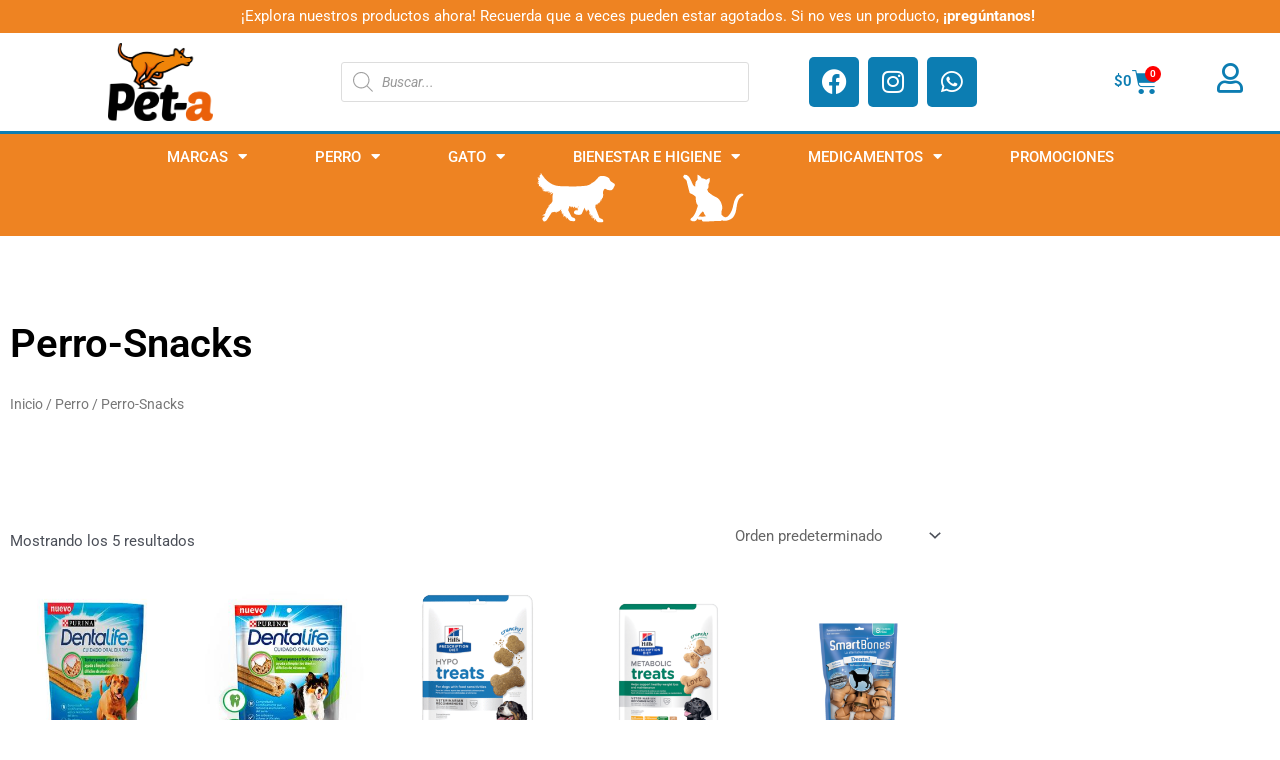

--- FILE ---
content_type: text/html; charset=UTF-8
request_url: https://petamascota.com.co/categoria-producto/perro/perro-snacks/
body_size: 45798
content:
<!DOCTYPE html>
<html lang="es">
<head>
<meta charset="UTF-8">
<meta name="viewport" content="width=device-width, initial-scale=1">
	 <link rel="profile" href="https://gmpg.org/xfn/11"> 
	 <title>Perro-Snacks &#8211; Pet-a</title>
<meta name='robots' content='max-image-preview:large' />
<script type='application/javascript'  id='pys-version-script'>console.log('PixelYourSite Free version 11.1.5.2');</script>
<link rel='dns-prefetch' href='//www.googletagmanager.com' />
<link rel="alternate" type="application/rss+xml" title="Pet-a &raquo; Feed" href="https://petamascota.com.co/feed/" />
<link rel="alternate" type="application/rss+xml" title="Pet-a &raquo; Feed de los comentarios" href="https://petamascota.com.co/comments/feed/" />
<link rel="alternate" type="application/rss+xml" title="Pet-a &raquo; Perro-Snacks Categoría Feed" href="https://petamascota.com.co/categoria-producto/perro/perro-snacks/feed/" />
<style id='wp-img-auto-sizes-contain-inline-css'>
img:is([sizes=auto i],[sizes^="auto," i]){contain-intrinsic-size:3000px 1500px}
/*# sourceURL=wp-img-auto-sizes-contain-inline-css */
</style>

<link rel='stylesheet' id='astra-theme-css-css' href='https://petamascota.com.co/wp-content/themes/astra/assets/css/minified/main.min.css?ver=4.6.14' media='all' />
<style id='astra-theme-css-inline-css'>
:root{--ast-post-nav-space:0;--ast-container-default-xlg-padding:3em;--ast-container-default-lg-padding:3em;--ast-container-default-slg-padding:2em;--ast-container-default-md-padding:3em;--ast-container-default-sm-padding:3em;--ast-container-default-xs-padding:2.4em;--ast-container-default-xxs-padding:1.8em;--ast-code-block-background:#EEEEEE;--ast-comment-inputs-background:#FAFAFA;--ast-normal-container-width:1200px;--ast-narrow-container-width:750px;--ast-blog-title-font-weight:normal;--ast-blog-meta-weight:inherit;}html{font-size:93.75%;}a{color:#304951;}a:hover,a:focus{color:var(--ast-global-color-1);}body,button,input,select,textarea,.ast-button,.ast-custom-button{font-family:-apple-system,BlinkMacSystemFont,Segoe UI,Roboto,Oxygen-Sans,Ubuntu,Cantarell,Helvetica Neue,sans-serif;font-weight:inherit;font-size:15px;font-size:1rem;line-height:var(--ast-body-line-height,1.65em);}blockquote{color:var(--ast-global-color-3);}.site-title{font-size:35px;font-size:2.3333333333333rem;display:block;}.site-header .site-description{font-size:15px;font-size:1rem;display:none;}.entry-title{font-size:26px;font-size:1.7333333333333rem;}.archive .ast-article-post .ast-article-inner,.blog .ast-article-post .ast-article-inner,.archive .ast-article-post .ast-article-inner:hover,.blog .ast-article-post .ast-article-inner:hover{overflow:hidden;}h1,.entry-content h1{font-size:40px;font-size:2.6666666666667rem;line-height:1.4em;}h2,.entry-content h2{font-size:32px;font-size:2.1333333333333rem;line-height:1.3em;}h3,.entry-content h3{font-size:26px;font-size:1.7333333333333rem;line-height:1.3em;}h4,.entry-content h4{font-size:24px;font-size:1.6rem;line-height:1.2em;}h5,.entry-content h5{font-size:20px;font-size:1.3333333333333rem;line-height:1.2em;}h6,.entry-content h6{font-size:16px;font-size:1.0666666666667rem;line-height:1.25em;}::selection{background-color:#304951;color:#ffffff;}body,h1,.entry-title a,.entry-content h1,h2,.entry-content h2,h3,.entry-content h3,h4,.entry-content h4,h5,.entry-content h5,h6,.entry-content h6{color:var(--ast-global-color-3);}.tagcloud a:hover,.tagcloud a:focus,.tagcloud a.current-item{color:#ffffff;border-color:#304951;background-color:#304951;}input:focus,input[type="text"]:focus,input[type="email"]:focus,input[type="url"]:focus,input[type="password"]:focus,input[type="reset"]:focus,input[type="search"]:focus,textarea:focus{border-color:#304951;}input[type="radio"]:checked,input[type=reset],input[type="checkbox"]:checked,input[type="checkbox"]:hover:checked,input[type="checkbox"]:focus:checked,input[type=range]::-webkit-slider-thumb{border-color:#304951;background-color:#304951;box-shadow:none;}.site-footer a:hover + .post-count,.site-footer a:focus + .post-count{background:#304951;border-color:#304951;}.single .nav-links .nav-previous,.single .nav-links .nav-next{color:#304951;}.entry-meta,.entry-meta *{line-height:1.45;color:#304951;}.entry-meta a:not(.ast-button):hover,.entry-meta a:not(.ast-button):hover *,.entry-meta a:not(.ast-button):focus,.entry-meta a:not(.ast-button):focus *,.page-links > .page-link,.page-links .page-link:hover,.post-navigation a:hover{color:var(--ast-global-color-1);}#cat option,.secondary .calendar_wrap thead a,.secondary .calendar_wrap thead a:visited{color:#304951;}.secondary .calendar_wrap #today,.ast-progress-val span{background:#304951;}.secondary a:hover + .post-count,.secondary a:focus + .post-count{background:#304951;border-color:#304951;}.calendar_wrap #today > a{color:#ffffff;}.page-links .page-link,.single .post-navigation a{color:#304951;}.ast-search-menu-icon .search-form button.search-submit{padding:0 4px;}.ast-search-menu-icon form.search-form{padding-right:0;}.ast-search-menu-icon.slide-search input.search-field{width:0;}.ast-header-search .ast-search-menu-icon.ast-dropdown-active .search-form,.ast-header-search .ast-search-menu-icon.ast-dropdown-active .search-field:focus{transition:all 0.2s;}.search-form input.search-field:focus{outline:none;}.widget-title,.widget .wp-block-heading{font-size:21px;font-size:1.4rem;color:var(--ast-global-color-3);}.ast-search-menu-icon.slide-search a:focus-visible:focus-visible,.astra-search-icon:focus-visible,#close:focus-visible,a:focus-visible,.ast-menu-toggle:focus-visible,.site .skip-link:focus-visible,.wp-block-loginout input:focus-visible,.wp-block-search.wp-block-search__button-inside .wp-block-search__inside-wrapper,.ast-header-navigation-arrow:focus-visible,.woocommerce .wc-proceed-to-checkout > .checkout-button:focus-visible,.woocommerce .woocommerce-MyAccount-navigation ul li a:focus-visible,.ast-orders-table__row .ast-orders-table__cell:focus-visible,.woocommerce .woocommerce-order-details .order-again > .button:focus-visible,.woocommerce .woocommerce-message a.button.wc-forward:focus-visible,.woocommerce #minus_qty:focus-visible,.woocommerce #plus_qty:focus-visible,a#ast-apply-coupon:focus-visible,.woocommerce .woocommerce-info a:focus-visible,.woocommerce .astra-shop-summary-wrap a:focus-visible,.woocommerce a.wc-forward:focus-visible,#ast-apply-coupon:focus-visible,.woocommerce-js .woocommerce-mini-cart-item a.remove:focus-visible,#close:focus-visible,.button.search-submit:focus-visible,#search_submit:focus,.normal-search:focus-visible,.ast-header-account-wrap:focus-visible{outline-style:dotted;outline-color:inherit;outline-width:thin;}input:focus,input[type="text"]:focus,input[type="email"]:focus,input[type="url"]:focus,input[type="password"]:focus,input[type="reset"]:focus,input[type="search"]:focus,input[type="number"]:focus,textarea:focus,.wp-block-search__input:focus,[data-section="section-header-mobile-trigger"] .ast-button-wrap .ast-mobile-menu-trigger-minimal:focus,.ast-mobile-popup-drawer.active .menu-toggle-close:focus,.woocommerce-ordering select.orderby:focus,#ast-scroll-top:focus,#coupon_code:focus,.woocommerce-page #comment:focus,.woocommerce #reviews #respond input#submit:focus,.woocommerce a.add_to_cart_button:focus,.woocommerce .button.single_add_to_cart_button:focus,.woocommerce .woocommerce-cart-form button:focus,.woocommerce .woocommerce-cart-form__cart-item .quantity .qty:focus,.woocommerce .woocommerce-billing-fields .woocommerce-billing-fields__field-wrapper .woocommerce-input-wrapper > .input-text:focus,.woocommerce #order_comments:focus,.woocommerce #place_order:focus,.woocommerce .woocommerce-address-fields .woocommerce-address-fields__field-wrapper .woocommerce-input-wrapper > .input-text:focus,.woocommerce .woocommerce-MyAccount-content form button:focus,.woocommerce .woocommerce-MyAccount-content .woocommerce-EditAccountForm .woocommerce-form-row .woocommerce-Input.input-text:focus,.woocommerce .ast-woocommerce-container .woocommerce-pagination ul.page-numbers li a:focus,body #content .woocommerce form .form-row .select2-container--default .select2-selection--single:focus,#ast-coupon-code:focus,.woocommerce.woocommerce-js .quantity input[type=number]:focus,.woocommerce-js .woocommerce-mini-cart-item .quantity input[type=number]:focus,.woocommerce p#ast-coupon-trigger:focus{border-style:dotted;border-color:inherit;border-width:thin;}input{outline:none;}.woocommerce-js input[type=text]:focus,.woocommerce-js input[type=email]:focus,.woocommerce-js textarea:focus,input[type=number]:focus,.comments-area textarea#comment:focus,.comments-area textarea#comment:active,.comments-area .ast-comment-formwrap input[type="text"]:focus,.comments-area .ast-comment-formwrap input[type="text"]:active{outline-style:disable;outline-color:inherit;outline-width:thin;}.ast-logo-title-inline .site-logo-img{padding-right:1em;}body .ast-oembed-container *{position:absolute;top:0;width:100%;height:100%;left:0;}body .wp-block-embed-pocket-casts .ast-oembed-container *{position:unset;}.ast-single-post-featured-section + article {margin-top: 2em;}.site-content .ast-single-post-featured-section img {width: 100%;overflow: hidden;object-fit: cover;}.ast-separate-container .site-content .ast-single-post-featured-section + article {margin-top: -80px;z-index: 9;position: relative;border-radius: 4px;}@media (min-width: 922px) {.ast-no-sidebar .site-content .ast-article-image-container--wide {margin-left: -120px;margin-right: -120px;max-width: unset;width: unset;}.ast-left-sidebar .site-content .ast-article-image-container--wide,.ast-right-sidebar .site-content .ast-article-image-container--wide {margin-left: -10px;margin-right: -10px;}.site-content .ast-article-image-container--full {margin-left: calc( -50vw + 50%);margin-right: calc( -50vw + 50%);max-width: 100vw;width: 100vw;}.ast-left-sidebar .site-content .ast-article-image-container--full,.ast-right-sidebar .site-content .ast-article-image-container--full {margin-left: -10px;margin-right: -10px;max-width: inherit;width: auto;}}.site > .ast-single-related-posts-container {margin-top: 0;}@media (min-width: 922px) {.ast-desktop .ast-container--narrow {max-width: var(--ast-narrow-container-width);margin: 0 auto;}}.ast-page-builder-template .hentry {margin: 0;}.ast-page-builder-template .site-content > .ast-container {max-width: 100%;padding: 0;}.ast-page-builder-template .site .site-content #primary {padding: 0;margin: 0;}.ast-page-builder-template .no-results {text-align: center;margin: 4em auto;}.ast-page-builder-template .ast-pagination {padding: 2em;}.ast-page-builder-template .entry-header.ast-no-title.ast-no-thumbnail {margin-top: 0;}.ast-page-builder-template .entry-header.ast-header-without-markup {margin-top: 0;margin-bottom: 0;}.ast-page-builder-template .entry-header.ast-no-title.ast-no-meta {margin-bottom: 0;}.ast-page-builder-template.single .post-navigation {padding-bottom: 2em;}.ast-page-builder-template.single-post .site-content > .ast-container {max-width: 100%;}.ast-page-builder-template .entry-header {margin-top: 2em;margin-left: auto;margin-right: auto;}.ast-page-builder-template .ast-archive-description {margin: 2em auto 0;padding-left: 20px;padding-right: 20px;}.ast-page-builder-template .ast-row {margin-left: 0;margin-right: 0;}.single.ast-page-builder-template .entry-header + .entry-content,.single.ast-page-builder-template .ast-single-entry-banner + .site-content article .entry-content {margin-bottom: 2em;}@media(min-width: 921px) {.ast-page-builder-template.archive.ast-right-sidebar .ast-row article,.ast-page-builder-template.archive.ast-left-sidebar .ast-row article {padding-left: 0;padding-right: 0;}}.ast-page-builder-template.ast-no-sidebar .entry-content .alignwide {margin-left: 0;margin-right: 0;}@media (max-width:921.9px){#ast-desktop-header{display:none;}}@media (min-width:922px){#ast-mobile-header{display:none;}}.wp-block-buttons.aligncenter{justify-content:center;}.wp-block-button.is-style-outline .wp-block-button__link{border-color:#304951;border-top-width:2px;border-right-width:2px;border-bottom-width:2px;border-left-width:2px;}div.wp-block-button.is-style-outline > .wp-block-button__link:not(.has-text-color),div.wp-block-button.wp-block-button__link.is-style-outline:not(.has-text-color){color:#304951;}.wp-block-button.is-style-outline .wp-block-button__link:hover,.wp-block-buttons .wp-block-button.is-style-outline .wp-block-button__link:focus,.wp-block-buttons .wp-block-button.is-style-outline > .wp-block-button__link:not(.has-text-color):hover,.wp-block-buttons .wp-block-button.wp-block-button__link.is-style-outline:not(.has-text-color):hover{color:#ffffff;background-color:var(--ast-global-color-1);border-color:var(--ast-global-color-1);}.post-page-numbers.current .page-link,.ast-pagination .page-numbers.current{color:#ffffff;border-color:#304951;background-color:#304951;}.wp-block-buttons .wp-block-button.is-style-outline .wp-block-button__link.wp-element-button,.ast-outline-button,.wp-block-uagb-buttons-child .uagb-buttons-repeater.ast-outline-button{border-color:#304951;border-top-width:2px;border-right-width:2px;border-bottom-width:2px;border-left-width:2px;font-family:inherit;font-weight:inherit;line-height:1em;}.wp-block-buttons .wp-block-button.is-style-outline > .wp-block-button__link:not(.has-text-color),.wp-block-buttons .wp-block-button.wp-block-button__link.is-style-outline:not(.has-text-color),.ast-outline-button{color:#304951;}.wp-block-button.is-style-outline .wp-block-button__link:hover,.wp-block-buttons .wp-block-button.is-style-outline .wp-block-button__link:focus,.wp-block-buttons .wp-block-button.is-style-outline > .wp-block-button__link:not(.has-text-color):hover,.wp-block-buttons .wp-block-button.wp-block-button__link.is-style-outline:not(.has-text-color):hover,.ast-outline-button:hover,.ast-outline-button:focus,.wp-block-uagb-buttons-child .uagb-buttons-repeater.ast-outline-button:hover,.wp-block-uagb-buttons-child .uagb-buttons-repeater.ast-outline-button:focus{color:#ffffff;background-color:var(--ast-global-color-1);border-color:var(--ast-global-color-1);}.entry-content[ast-blocks-layout] > figure{margin-bottom:1em;}#page{display:flex;flex-direction:column;min-height:100vh;}.ast-404-layout-1 h1.page-title{color:var(--ast-global-color-2);}.single .post-navigation a{line-height:1em;height:inherit;}.error-404 .page-sub-title{font-size:1.5rem;font-weight:inherit;}.search .site-content .content-area .search-form{margin-bottom:0;}#page .site-content{flex-grow:1;}.widget{margin-bottom:1.25em;}#secondary li{line-height:1.5em;}#secondary .wp-block-group h2{margin-bottom:0.7em;}#secondary h2{font-size:1.7rem;}.ast-separate-container .ast-article-post,.ast-separate-container .ast-article-single,.ast-separate-container .comment-respond{padding:3em;}.ast-separate-container .ast-article-single .ast-article-single{padding:0;}.ast-article-single .wp-block-post-template-is-layout-grid{padding-left:0;}.ast-separate-container .comments-title,.ast-narrow-container .comments-title{padding:1.5em 2em;}.ast-page-builder-template .comment-form-textarea,.ast-comment-formwrap .ast-grid-common-col{padding:0;}.ast-comment-formwrap{padding:0;display:inline-flex;column-gap:20px;width:100%;margin-left:0;margin-right:0;}.comments-area textarea#comment:focus,.comments-area textarea#comment:active,.comments-area .ast-comment-formwrap input[type="text"]:focus,.comments-area .ast-comment-formwrap input[type="text"]:active {box-shadow:none;outline:none;}.archive.ast-page-builder-template .entry-header{margin-top:2em;}.ast-page-builder-template .ast-comment-formwrap{width:100%;}.entry-title{margin-bottom:0.5em;}.ast-archive-description p{font-size:inherit;font-weight:inherit;line-height:inherit;}.ast-separate-container .ast-comment-list li.depth-1,.hentry{margin-bottom:2em;}@media (min-width:921px){.ast-left-sidebar.ast-page-builder-template #secondary,.archive.ast-right-sidebar.ast-page-builder-template .site-main{padding-left:20px;padding-right:20px;}}@media (max-width:544px){.ast-comment-formwrap.ast-row{column-gap:10px;display:inline-block;}#ast-commentform .ast-grid-common-col{position:relative;width:100%;}}@media (min-width:1201px){.ast-separate-container .ast-article-post,.ast-separate-container .ast-article-single,.ast-separate-container .ast-author-box,.ast-separate-container .ast-404-layout-1,.ast-separate-container .no-results{padding:3em;}}@media (max-width:921px){.ast-separate-container #primary,.ast-separate-container #secondary{padding:1.5em 0;}#primary,#secondary{padding:1.5em 0;margin:0;}.ast-left-sidebar #content > .ast-container{display:flex;flex-direction:column-reverse;width:100%;}}@media (min-width:922px){.ast-separate-container.ast-right-sidebar #primary,.ast-separate-container.ast-left-sidebar #primary{border:0;}.search-no-results.ast-separate-container #primary{margin-bottom:4em;}}.wp-block-button .wp-block-button__link{color:#ffffff;}.wp-block-button .wp-block-button__link:hover,.wp-block-button .wp-block-button__link:focus{color:#ffffff;background-color:var(--ast-global-color-1);border-color:var(--ast-global-color-1);}.elementor-widget-heading h1.elementor-heading-title{line-height:1.4em;}.elementor-widget-heading h2.elementor-heading-title{line-height:1.3em;}.elementor-widget-heading h3.elementor-heading-title{line-height:1.3em;}.elementor-widget-heading h4.elementor-heading-title{line-height:1.2em;}.elementor-widget-heading h5.elementor-heading-title{line-height:1.2em;}.elementor-widget-heading h6.elementor-heading-title{line-height:1.25em;}.wp-block-button .wp-block-button__link,.wp-block-search .wp-block-search__button,body .wp-block-file .wp-block-file__button{border-color:#304951;background-color:#304951;color:#ffffff;font-family:inherit;font-weight:inherit;line-height:1em;padding-top:10px;padding-right:40px;padding-bottom:10px;padding-left:40px;}.menu-toggle,button,.ast-button,.ast-custom-button,.button,input#submit,input[type="button"],input[type="submit"],input[type="reset"],form[CLASS*="wp-block-search__"].wp-block-search .wp-block-search__inside-wrapper .wp-block-search__button,body .wp-block-file .wp-block-file__button,.search .search-submit{border-style:solid;border-top-width:0;border-right-width:0;border-left-width:0;border-bottom-width:0;color:#ffffff;border-color:#304951;background-color:#304951;padding-top:10px;padding-right:40px;padding-bottom:10px;padding-left:40px;font-family:inherit;font-weight:inherit;line-height:1em;}button:focus,.menu-toggle:hover,button:hover,.ast-button:hover,.ast-custom-button:hover .button:hover,.ast-custom-button:hover ,input[type=reset]:hover,input[type=reset]:focus,input#submit:hover,input#submit:focus,input[type="button"]:hover,input[type="button"]:focus,input[type="submit"]:hover,input[type="submit"]:focus,form[CLASS*="wp-block-search__"].wp-block-search .wp-block-search__inside-wrapper .wp-block-search__button:hover,form[CLASS*="wp-block-search__"].wp-block-search .wp-block-search__inside-wrapper .wp-block-search__button:focus,body .wp-block-file .wp-block-file__button:hover,body .wp-block-file .wp-block-file__button:focus{color:#ffffff;background-color:var(--ast-global-color-1);border-color:var(--ast-global-color-1);}form[CLASS*="wp-block-search__"].wp-block-search .wp-block-search__inside-wrapper .wp-block-search__button.has-icon{padding-top:calc(10px - 3px);padding-right:calc(40px - 3px);padding-bottom:calc(10px - 3px);padding-left:calc(40px - 3px);}@media (max-width:921px){.ast-mobile-header-stack .main-header-bar .ast-search-menu-icon{display:inline-block;}.ast-header-break-point.ast-header-custom-item-outside .ast-mobile-header-stack .main-header-bar .ast-search-icon{margin:0;}.ast-comment-avatar-wrap img{max-width:2.5em;}.ast-comment-meta{padding:0 1.8888em 1.3333em;}.ast-separate-container .ast-comment-list li.depth-1{padding:1.5em 2.14em;}.ast-separate-container .comment-respond{padding:2em 2.14em;}}@media (min-width:544px){.ast-container{max-width:100%;}}@media (max-width:544px){.ast-separate-container .ast-article-post,.ast-separate-container .ast-article-single,.ast-separate-container .comments-title,.ast-separate-container .ast-archive-description{padding:1.5em 1em;}.ast-separate-container #content .ast-container{padding-left:0.54em;padding-right:0.54em;}.ast-separate-container .ast-comment-list .bypostauthor{padding:.5em;}.ast-search-menu-icon.ast-dropdown-active .search-field{width:170px;}}@media (max-width:921px){.site-title{display:block;}.site-header .site-description{display:none;}h1,.entry-content h1{font-size:30px;}h2,.entry-content h2{font-size:25px;}h3,.entry-content h3{font-size:20px;}}@media (max-width:544px){.site-title{display:block;}.site-header .site-description{display:none;}h1,.entry-content h1{font-size:30px;}h2,.entry-content h2{font-size:25px;}h3,.entry-content h3{font-size:20px;}}@media (max-width:921px){html{font-size:85.5%;}}@media (max-width:544px){html{font-size:85.5%;}}@media (min-width:922px){.ast-container{max-width:1240px;}}@media (min-width:922px){.site-content .ast-container{display:flex;}}@media (max-width:921px){.site-content .ast-container{flex-direction:column;}}.ast-blog-layout-classic-grid .ast-article-inner{box-shadow:0px 6px 15px -2px rgba(16,24,40,0.05);}.ast-separate-container .ast-blog-layout-classic-grid .ast-article-inner,.ast-plain-container .ast-blog-layout-classic-grid .ast-article-inner{height:100%;}.ast-blog-layout-6-grid .ast-blog-featured-section:before {content: "";}.cat-links.badge a,.tags-links.badge a {padding: 4px 8px;border-radius: 3px;font-weight: 400;}.cat-links.underline a,.tags-links.underline a{text-decoration: underline;}@media (min-width:922px){.main-header-menu .sub-menu .menu-item.ast-left-align-sub-menu:hover > .sub-menu,.main-header-menu .sub-menu .menu-item.ast-left-align-sub-menu.focus > .sub-menu{margin-left:-0px;}}.site .comments-area{padding-bottom:3em;}.wp-block-file {display: flex;align-items: center;flex-wrap: wrap;justify-content: space-between;}.wp-block-pullquote {border: none;}.wp-block-pullquote blockquote::before {content: "\201D";font-family: "Helvetica",sans-serif;display: flex;transform: rotate( 180deg );font-size: 6rem;font-style: normal;line-height: 1;font-weight: bold;align-items: center;justify-content: center;}.has-text-align-right > blockquote::before {justify-content: flex-start;}.has-text-align-left > blockquote::before {justify-content: flex-end;}figure.wp-block-pullquote.is-style-solid-color blockquote {max-width: 100%;text-align: inherit;}html body {--wp--custom--ast-default-block-top-padding: 3em;--wp--custom--ast-default-block-right-padding: 3em;--wp--custom--ast-default-block-bottom-padding: 3em;--wp--custom--ast-default-block-left-padding: 3em;--wp--custom--ast-container-width: 1200px;--wp--custom--ast-content-width-size: 1200px;--wp--custom--ast-wide-width-size: calc(1200px + var(--wp--custom--ast-default-block-left-padding) + var(--wp--custom--ast-default-block-right-padding));}.ast-narrow-container {--wp--custom--ast-content-width-size: 750px;--wp--custom--ast-wide-width-size: 750px;}@media(max-width: 921px) {html body {--wp--custom--ast-default-block-top-padding: 3em;--wp--custom--ast-default-block-right-padding: 2em;--wp--custom--ast-default-block-bottom-padding: 3em;--wp--custom--ast-default-block-left-padding: 2em;}}@media(max-width: 544px) {html body {--wp--custom--ast-default-block-top-padding: 3em;--wp--custom--ast-default-block-right-padding: 1.5em;--wp--custom--ast-default-block-bottom-padding: 3em;--wp--custom--ast-default-block-left-padding: 1.5em;}}.entry-content > .wp-block-group,.entry-content > .wp-block-cover,.entry-content > .wp-block-columns {padding-top: var(--wp--custom--ast-default-block-top-padding);padding-right: var(--wp--custom--ast-default-block-right-padding);padding-bottom: var(--wp--custom--ast-default-block-bottom-padding);padding-left: var(--wp--custom--ast-default-block-left-padding);}.ast-plain-container.ast-no-sidebar .entry-content > .alignfull,.ast-page-builder-template .ast-no-sidebar .entry-content > .alignfull {margin-left: calc( -50vw + 50%);margin-right: calc( -50vw + 50%);max-width: 100vw;width: 100vw;}.ast-plain-container.ast-no-sidebar .entry-content .alignfull .alignfull,.ast-page-builder-template.ast-no-sidebar .entry-content .alignfull .alignfull,.ast-plain-container.ast-no-sidebar .entry-content .alignfull .alignwide,.ast-page-builder-template.ast-no-sidebar .entry-content .alignfull .alignwide,.ast-plain-container.ast-no-sidebar .entry-content .alignwide .alignfull,.ast-page-builder-template.ast-no-sidebar .entry-content .alignwide .alignfull,.ast-plain-container.ast-no-sidebar .entry-content .alignwide .alignwide,.ast-page-builder-template.ast-no-sidebar .entry-content .alignwide .alignwide,.ast-plain-container.ast-no-sidebar .entry-content .wp-block-column .alignfull,.ast-page-builder-template.ast-no-sidebar .entry-content .wp-block-column .alignfull,.ast-plain-container.ast-no-sidebar .entry-content .wp-block-column .alignwide,.ast-page-builder-template.ast-no-sidebar .entry-content .wp-block-column .alignwide {margin-left: auto;margin-right: auto;width: 100%;}[ast-blocks-layout] .wp-block-separator:not(.is-style-dots) {height: 0;}[ast-blocks-layout] .wp-block-separator {margin: 20px auto;}[ast-blocks-layout] .wp-block-separator:not(.is-style-wide):not(.is-style-dots) {max-width: 100px;}[ast-blocks-layout] .wp-block-separator.has-background {padding: 0;}.entry-content[ast-blocks-layout] > * {max-width: var(--wp--custom--ast-content-width-size);margin-left: auto;margin-right: auto;}.entry-content[ast-blocks-layout] > .alignwide {max-width: var(--wp--custom--ast-wide-width-size);}.entry-content[ast-blocks-layout] .alignfull {max-width: none;}.entry-content .wp-block-columns {margin-bottom: 0;}blockquote {margin: 1.5em;border-color: rgba(0,0,0,0.05);}.wp-block-quote:not(.has-text-align-right):not(.has-text-align-center) {border-left: 5px solid rgba(0,0,0,0.05);}.has-text-align-right > blockquote,blockquote.has-text-align-right {border-right: 5px solid rgba(0,0,0,0.05);}.has-text-align-left > blockquote,blockquote.has-text-align-left {border-left: 5px solid rgba(0,0,0,0.05);}.wp-block-site-tagline,.wp-block-latest-posts .read-more {margin-top: 15px;}.wp-block-loginout p label {display: block;}.wp-block-loginout p:not(.login-remember):not(.login-submit) input {width: 100%;}.wp-block-loginout input:focus {border-color: transparent;}.wp-block-loginout input:focus {outline: thin dotted;}.entry-content .wp-block-media-text .wp-block-media-text__content {padding: 0 0 0 8%;}.entry-content .wp-block-media-text.has-media-on-the-right .wp-block-media-text__content {padding: 0 8% 0 0;}.entry-content .wp-block-media-text.has-background .wp-block-media-text__content {padding: 8%;}.entry-content .wp-block-cover:not([class*="background-color"]) .wp-block-cover__inner-container,.entry-content .wp-block-cover:not([class*="background-color"]) .wp-block-cover-image-text,.entry-content .wp-block-cover:not([class*="background-color"]) .wp-block-cover-text,.entry-content .wp-block-cover-image:not([class*="background-color"]) .wp-block-cover__inner-container,.entry-content .wp-block-cover-image:not([class*="background-color"]) .wp-block-cover-image-text,.entry-content .wp-block-cover-image:not([class*="background-color"]) .wp-block-cover-text {color: var(--ast-global-color-5);}.wp-block-loginout .login-remember input {width: 1.1rem;height: 1.1rem;margin: 0 5px 4px 0;vertical-align: middle;}.wp-block-latest-posts > li > *:first-child,.wp-block-latest-posts:not(.is-grid) > li:first-child {margin-top: 0;}.wp-block-search__inside-wrapper .wp-block-search__input {padding: 0 10px;color: var(--ast-global-color-3);background: var(--ast-global-color-5);border-color: var(--ast-border-color);}.wp-block-latest-posts .read-more {margin-bottom: 1.5em;}.wp-block-search__no-button .wp-block-search__inside-wrapper .wp-block-search__input {padding-top: 5px;padding-bottom: 5px;}.wp-block-latest-posts .wp-block-latest-posts__post-date,.wp-block-latest-posts .wp-block-latest-posts__post-author {font-size: 1rem;}.wp-block-latest-posts > li > *,.wp-block-latest-posts:not(.is-grid) > li {margin-top: 12px;margin-bottom: 12px;}.ast-page-builder-template .entry-content[ast-blocks-layout] > *,.ast-page-builder-template .entry-content[ast-blocks-layout] > .alignfull > * {max-width: none;}.ast-page-builder-template .entry-content[ast-blocks-layout] > .alignwide > * {max-width: var(--wp--custom--ast-wide-width-size);}.ast-page-builder-template .entry-content[ast-blocks-layout] > .inherit-container-width > *,.ast-page-builder-template .entry-content[ast-blocks-layout] > * > *,.entry-content[ast-blocks-layout] > .wp-block-cover .wp-block-cover__inner-container {max-width: var(--wp--custom--ast-content-width-size);margin-left: auto;margin-right: auto;}.entry-content[ast-blocks-layout] .wp-block-cover:not(.alignleft):not(.alignright) {width: auto;}@media(max-width: 1200px) {.ast-separate-container .entry-content > .alignfull,.ast-separate-container .entry-content[ast-blocks-layout] > .alignwide,.ast-plain-container .entry-content[ast-blocks-layout] > .alignwide,.ast-plain-container .entry-content .alignfull {margin-left: calc(-1 * min(var(--ast-container-default-xlg-padding),20px)) ;margin-right: calc(-1 * min(var(--ast-container-default-xlg-padding),20px));}}@media(min-width: 1201px) {.ast-separate-container .entry-content > .alignfull {margin-left: calc(-1 * var(--ast-container-default-xlg-padding) );margin-right: calc(-1 * var(--ast-container-default-xlg-padding) );}.ast-separate-container .entry-content[ast-blocks-layout] > .alignwide,.ast-plain-container .entry-content[ast-blocks-layout] > .alignwide {margin-left: calc(-1 * var(--wp--custom--ast-default-block-left-padding) );margin-right: calc(-1 * var(--wp--custom--ast-default-block-right-padding) );}}@media(min-width: 921px) {.ast-separate-container .entry-content .wp-block-group.alignwide:not(.inherit-container-width) > :where(:not(.alignleft):not(.alignright)),.ast-plain-container .entry-content .wp-block-group.alignwide:not(.inherit-container-width) > :where(:not(.alignleft):not(.alignright)) {max-width: calc( var(--wp--custom--ast-content-width-size) + 80px );}.ast-plain-container.ast-right-sidebar .entry-content[ast-blocks-layout] .alignfull,.ast-plain-container.ast-left-sidebar .entry-content[ast-blocks-layout] .alignfull {margin-left: -60px;margin-right: -60px;}}@media(min-width: 544px) {.entry-content > .alignleft {margin-right: 20px;}.entry-content > .alignright {margin-left: 20px;}}@media (max-width:544px){.wp-block-columns .wp-block-column:not(:last-child){margin-bottom:20px;}.wp-block-latest-posts{margin:0;}}@media( max-width: 600px ) {.entry-content .wp-block-media-text .wp-block-media-text__content,.entry-content .wp-block-media-text.has-media-on-the-right .wp-block-media-text__content {padding: 8% 0 0;}.entry-content .wp-block-media-text.has-background .wp-block-media-text__content {padding: 8%;}}.ast-page-builder-template .entry-header {padding-left: 0;}.ast-narrow-container .site-content .wp-block-uagb-image--align-full .wp-block-uagb-image__figure {max-width: 100%;margin-left: auto;margin-right: auto;}:root .has-ast-global-color-0-color{color:var(--ast-global-color-0);}:root .has-ast-global-color-0-background-color{background-color:var(--ast-global-color-0);}:root .wp-block-button .has-ast-global-color-0-color{color:var(--ast-global-color-0);}:root .wp-block-button .has-ast-global-color-0-background-color{background-color:var(--ast-global-color-0);}:root .has-ast-global-color-1-color{color:var(--ast-global-color-1);}:root .has-ast-global-color-1-background-color{background-color:var(--ast-global-color-1);}:root .wp-block-button .has-ast-global-color-1-color{color:var(--ast-global-color-1);}:root .wp-block-button .has-ast-global-color-1-background-color{background-color:var(--ast-global-color-1);}:root .has-ast-global-color-2-color{color:var(--ast-global-color-2);}:root .has-ast-global-color-2-background-color{background-color:var(--ast-global-color-2);}:root .wp-block-button .has-ast-global-color-2-color{color:var(--ast-global-color-2);}:root .wp-block-button .has-ast-global-color-2-background-color{background-color:var(--ast-global-color-2);}:root .has-ast-global-color-3-color{color:var(--ast-global-color-3);}:root .has-ast-global-color-3-background-color{background-color:var(--ast-global-color-3);}:root .wp-block-button .has-ast-global-color-3-color{color:var(--ast-global-color-3);}:root .wp-block-button .has-ast-global-color-3-background-color{background-color:var(--ast-global-color-3);}:root .has-ast-global-color-4-color{color:var(--ast-global-color-4);}:root .has-ast-global-color-4-background-color{background-color:var(--ast-global-color-4);}:root .wp-block-button .has-ast-global-color-4-color{color:var(--ast-global-color-4);}:root .wp-block-button .has-ast-global-color-4-background-color{background-color:var(--ast-global-color-4);}:root .has-ast-global-color-5-color{color:var(--ast-global-color-5);}:root .has-ast-global-color-5-background-color{background-color:var(--ast-global-color-5);}:root .wp-block-button .has-ast-global-color-5-color{color:var(--ast-global-color-5);}:root .wp-block-button .has-ast-global-color-5-background-color{background-color:var(--ast-global-color-5);}:root .has-ast-global-color-6-color{color:var(--ast-global-color-6);}:root .has-ast-global-color-6-background-color{background-color:var(--ast-global-color-6);}:root .wp-block-button .has-ast-global-color-6-color{color:var(--ast-global-color-6);}:root .wp-block-button .has-ast-global-color-6-background-color{background-color:var(--ast-global-color-6);}:root .has-ast-global-color-7-color{color:var(--ast-global-color-7);}:root .has-ast-global-color-7-background-color{background-color:var(--ast-global-color-7);}:root .wp-block-button .has-ast-global-color-7-color{color:var(--ast-global-color-7);}:root .wp-block-button .has-ast-global-color-7-background-color{background-color:var(--ast-global-color-7);}:root .has-ast-global-color-8-color{color:var(--ast-global-color-8);}:root .has-ast-global-color-8-background-color{background-color:var(--ast-global-color-8);}:root .wp-block-button .has-ast-global-color-8-color{color:var(--ast-global-color-8);}:root .wp-block-button .has-ast-global-color-8-background-color{background-color:var(--ast-global-color-8);}:root{--ast-global-color-0:#0170B9;--ast-global-color-1:#3a3a3a;--ast-global-color-2:#3a3a3a;--ast-global-color-3:#4B4F58;--ast-global-color-4:#F5F5F5;--ast-global-color-5:#FFFFFF;--ast-global-color-6:#E5E5E5;--ast-global-color-7:#424242;--ast-global-color-8:#000000;}:root {--ast-border-color : var(--ast-global-color-6);}.ast-breadcrumbs .trail-browse,.ast-breadcrumbs .trail-items,.ast-breadcrumbs .trail-items li{display:inline-block;margin:0;padding:0;border:none;background:inherit;text-indent:0;text-decoration:none;}.ast-breadcrumbs .trail-browse{font-size:inherit;font-style:inherit;font-weight:inherit;color:inherit;}.ast-breadcrumbs .trail-items{list-style:none;}.trail-items li::after{padding:0 0.3em;content:"\00bb";}.trail-items li:last-of-type::after{display:none;}h1,.entry-content h1,h2,.entry-content h2,h3,.entry-content h3,h4,.entry-content h4,h5,.entry-content h5,h6,.entry-content h6{color:var(--ast-global-color-2);}@media (max-width:921px){.ast-builder-grid-row-container.ast-builder-grid-row-tablet-3-firstrow .ast-builder-grid-row > *:first-child,.ast-builder-grid-row-container.ast-builder-grid-row-tablet-3-lastrow .ast-builder-grid-row > *:last-child{grid-column:1 / -1;}}@media (max-width:544px){.ast-builder-grid-row-container.ast-builder-grid-row-mobile-3-firstrow .ast-builder-grid-row > *:first-child,.ast-builder-grid-row-container.ast-builder-grid-row-mobile-3-lastrow .ast-builder-grid-row > *:last-child{grid-column:1 / -1;}}.ast-builder-layout-element[data-section="title_tagline"]{display:flex;}@media (max-width:921px){.ast-header-break-point .ast-builder-layout-element[data-section="title_tagline"]{display:flex;}}@media (max-width:544px){.ast-header-break-point .ast-builder-layout-element[data-section="title_tagline"]{display:flex;}}.ast-builder-menu-1{font-family:inherit;font-weight:inherit;}.ast-builder-menu-1 .sub-menu,.ast-builder-menu-1 .inline-on-mobile .sub-menu{border-top-width:2px;border-bottom-width:0px;border-right-width:0px;border-left-width:0px;border-color:#304951;border-style:solid;}.ast-builder-menu-1 .main-header-menu > .menu-item > .sub-menu,.ast-builder-menu-1 .main-header-menu > .menu-item > .astra-full-megamenu-wrapper{margin-top:0px;}.ast-desktop .ast-builder-menu-1 .main-header-menu > .menu-item > .sub-menu:before,.ast-desktop .ast-builder-menu-1 .main-header-menu > .menu-item > .astra-full-megamenu-wrapper:before{height:calc( 0px + 5px );}.ast-desktop .ast-builder-menu-1 .menu-item .sub-menu .menu-link{border-style:none;}@media (max-width:921px){.ast-header-break-point .ast-builder-menu-1 .menu-item.menu-item-has-children > .ast-menu-toggle{top:0;}.ast-builder-menu-1 .inline-on-mobile .menu-item.menu-item-has-children > .ast-menu-toggle{right:-15px;}.ast-builder-menu-1 .menu-item-has-children > .menu-link:after{content:unset;}.ast-builder-menu-1 .main-header-menu > .menu-item > .sub-menu,.ast-builder-menu-1 .main-header-menu > .menu-item > .astra-full-megamenu-wrapper{margin-top:0;}}@media (max-width:544px){.ast-header-break-point .ast-builder-menu-1 .menu-item.menu-item-has-children > .ast-menu-toggle{top:0;}.ast-builder-menu-1 .main-header-menu > .menu-item > .sub-menu,.ast-builder-menu-1 .main-header-menu > .menu-item > .astra-full-megamenu-wrapper{margin-top:0;}}.ast-builder-menu-1{display:flex;}@media (max-width:921px){.ast-header-break-point .ast-builder-menu-1{display:flex;}}@media (max-width:544px){.ast-header-break-point .ast-builder-menu-1{display:flex;}}.elementor-widget-heading .elementor-heading-title{margin:0;}.elementor-page .ast-menu-toggle{color:unset !important;background:unset !important;}.elementor-post.elementor-grid-item.hentry{margin-bottom:0;}.woocommerce div.product .elementor-element.elementor-products-grid .related.products ul.products li.product,.elementor-element .elementor-wc-products .woocommerce[class*='columns-'] ul.products li.product{width:auto;margin:0;float:none;}body .elementor hr{background-color:#ccc;margin:0;}.ast-left-sidebar .elementor-section.elementor-section-stretched,.ast-right-sidebar .elementor-section.elementor-section-stretched{max-width:100%;left:0 !important;}.elementor-posts-container [CLASS*="ast-width-"]{width:100%;}.elementor-template-full-width .ast-container{display:block;}.elementor-screen-only,.screen-reader-text,.screen-reader-text span,.ui-helper-hidden-accessible{top:0 !important;}@media (max-width:544px){.elementor-element .elementor-wc-products .woocommerce[class*="columns-"] ul.products li.product{width:auto;margin:0;}.elementor-element .woocommerce .woocommerce-result-count{float:none;}}.ast-header-break-point .main-header-bar{border-bottom-width:1px;}@media (min-width:922px){.main-header-bar{border-bottom-width:1px;}}.main-header-menu .menu-item, #astra-footer-menu .menu-item, .main-header-bar .ast-masthead-custom-menu-items{-js-display:flex;display:flex;-webkit-box-pack:center;-webkit-justify-content:center;-moz-box-pack:center;-ms-flex-pack:center;justify-content:center;-webkit-box-orient:vertical;-webkit-box-direction:normal;-webkit-flex-direction:column;-moz-box-orient:vertical;-moz-box-direction:normal;-ms-flex-direction:column;flex-direction:column;}.main-header-menu > .menu-item > .menu-link, #astra-footer-menu > .menu-item > .menu-link{height:100%;-webkit-box-align:center;-webkit-align-items:center;-moz-box-align:center;-ms-flex-align:center;align-items:center;-js-display:flex;display:flex;}.ast-header-break-point .main-navigation ul .menu-item .menu-link .icon-arrow:first-of-type svg{top:.2em;margin-top:0px;margin-left:0px;width:.65em;transform:translate(0, -2px) rotateZ(270deg);}.ast-mobile-popup-content .ast-submenu-expanded > .ast-menu-toggle{transform:rotateX(180deg);overflow-y:auto;}@media (min-width:922px){.ast-builder-menu .main-navigation > ul > li:last-child a{margin-right:0;}}.ast-separate-container .ast-article-inner{background-color:transparent;background-image:none;}.ast-separate-container .ast-article-post{background-color:#ffffff;;background-image:none;;}@media (max-width:921px){.ast-separate-container .ast-article-post{background-color:#ffffff;;background-image:none;;}}@media (max-width:544px){.ast-separate-container .ast-article-post{background-color:#ffffff;;background-image:none;;}}.ast-separate-container .ast-article-single:not(.ast-related-post), .woocommerce.ast-separate-container .ast-woocommerce-container, .ast-separate-container .error-404, .ast-separate-container .no-results, .single.ast-separate-container .site-main .ast-author-meta, .ast-separate-container .related-posts-title-wrapper,.ast-separate-container .comments-count-wrapper, .ast-box-layout.ast-plain-container .site-content,.ast-padded-layout.ast-plain-container .site-content, .ast-separate-container .ast-archive-description, .ast-separate-container .comments-area .comment-respond, .ast-separate-container .comments-area .ast-comment-list li, .ast-separate-container .comments-area .comments-title{background-color:#ffffff;;background-image:none;;}@media (max-width:921px){.ast-separate-container .ast-article-single:not(.ast-related-post), .woocommerce.ast-separate-container .ast-woocommerce-container, .ast-separate-container .error-404, .ast-separate-container .no-results, .single.ast-separate-container .site-main .ast-author-meta, .ast-separate-container .related-posts-title-wrapper,.ast-separate-container .comments-count-wrapper, .ast-box-layout.ast-plain-container .site-content,.ast-padded-layout.ast-plain-container .site-content, .ast-separate-container .ast-archive-description{background-color:#ffffff;;background-image:none;;}}@media (max-width:544px){.ast-separate-container .ast-article-single:not(.ast-related-post), .woocommerce.ast-separate-container .ast-woocommerce-container, .ast-separate-container .error-404, .ast-separate-container .no-results, .single.ast-separate-container .site-main .ast-author-meta, .ast-separate-container .related-posts-title-wrapper,.ast-separate-container .comments-count-wrapper, .ast-box-layout.ast-plain-container .site-content,.ast-padded-layout.ast-plain-container .site-content, .ast-separate-container .ast-archive-description{background-color:#ffffff;;background-image:none;;}}.ast-separate-container.ast-two-container #secondary .widget{background-color:#ffffff;;background-image:none;;}@media (max-width:921px){.ast-separate-container.ast-two-container #secondary .widget{background-color:#ffffff;;background-image:none;;}}@media (max-width:544px){.ast-separate-container.ast-two-container #secondary .widget{background-color:#ffffff;;background-image:none;;}}.ast-plain-container, .ast-page-builder-template{background-color:#ffffff;;background-image:none;;}@media (max-width:921px){.ast-plain-container, .ast-page-builder-template{background-color:#ffffff;;background-image:none;;}}@media (max-width:544px){.ast-plain-container, .ast-page-builder-template{background-color:#ffffff;;background-image:none;;}}.ast-mobile-header-content > *,.ast-desktop-header-content > * {padding: 10px 0;height: auto;}.ast-mobile-header-content > *:first-child,.ast-desktop-header-content > *:first-child {padding-top: 10px;}.ast-mobile-header-content > .ast-builder-menu,.ast-desktop-header-content > .ast-builder-menu {padding-top: 0;}.ast-mobile-header-content > *:last-child,.ast-desktop-header-content > *:last-child {padding-bottom: 0;}.ast-mobile-header-content .ast-search-menu-icon.ast-inline-search label,.ast-desktop-header-content .ast-search-menu-icon.ast-inline-search label {width: 100%;}.ast-desktop-header-content .main-header-bar-navigation .ast-submenu-expanded > .ast-menu-toggle::before {transform: rotateX(180deg);}#ast-desktop-header .ast-desktop-header-content,.ast-mobile-header-content .ast-search-icon,.ast-desktop-header-content .ast-search-icon,.ast-mobile-header-wrap .ast-mobile-header-content,.ast-main-header-nav-open.ast-popup-nav-open .ast-mobile-header-wrap .ast-mobile-header-content,.ast-main-header-nav-open.ast-popup-nav-open .ast-desktop-header-content {display: none;}.ast-main-header-nav-open.ast-header-break-point #ast-desktop-header .ast-desktop-header-content,.ast-main-header-nav-open.ast-header-break-point .ast-mobile-header-wrap .ast-mobile-header-content {display: block;}.ast-desktop .ast-desktop-header-content .astra-menu-animation-slide-up > .menu-item > .sub-menu,.ast-desktop .ast-desktop-header-content .astra-menu-animation-slide-up > .menu-item .menu-item > .sub-menu,.ast-desktop .ast-desktop-header-content .astra-menu-animation-slide-down > .menu-item > .sub-menu,.ast-desktop .ast-desktop-header-content .astra-menu-animation-slide-down > .menu-item .menu-item > .sub-menu,.ast-desktop .ast-desktop-header-content .astra-menu-animation-fade > .menu-item > .sub-menu,.ast-desktop .ast-desktop-header-content .astra-menu-animation-fade > .menu-item .menu-item > .sub-menu {opacity: 1;visibility: visible;}.ast-hfb-header.ast-default-menu-enable.ast-header-break-point .ast-mobile-header-wrap .ast-mobile-header-content .main-header-bar-navigation {width: unset;margin: unset;}.ast-mobile-header-content.content-align-flex-end .main-header-bar-navigation .menu-item-has-children > .ast-menu-toggle,.ast-desktop-header-content.content-align-flex-end .main-header-bar-navigation .menu-item-has-children > .ast-menu-toggle {left: calc( 20px - 0.907em);right: auto;}.ast-mobile-header-content .ast-search-menu-icon,.ast-mobile-header-content .ast-search-menu-icon.slide-search,.ast-desktop-header-content .ast-search-menu-icon,.ast-desktop-header-content .ast-search-menu-icon.slide-search {width: 100%;position: relative;display: block;right: auto;transform: none;}.ast-mobile-header-content .ast-search-menu-icon.slide-search .search-form,.ast-mobile-header-content .ast-search-menu-icon .search-form,.ast-desktop-header-content .ast-search-menu-icon.slide-search .search-form,.ast-desktop-header-content .ast-search-menu-icon .search-form {right: 0;visibility: visible;opacity: 1;position: relative;top: auto;transform: none;padding: 0;display: block;overflow: hidden;}.ast-mobile-header-content .ast-search-menu-icon.ast-inline-search .search-field,.ast-mobile-header-content .ast-search-menu-icon .search-field,.ast-desktop-header-content .ast-search-menu-icon.ast-inline-search .search-field,.ast-desktop-header-content .ast-search-menu-icon .search-field {width: 100%;padding-right: 5.5em;}.ast-mobile-header-content .ast-search-menu-icon .search-submit,.ast-desktop-header-content .ast-search-menu-icon .search-submit {display: block;position: absolute;height: 100%;top: 0;right: 0;padding: 0 1em;border-radius: 0;}.ast-hfb-header.ast-default-menu-enable.ast-header-break-point .ast-mobile-header-wrap .ast-mobile-header-content .main-header-bar-navigation ul .sub-menu .menu-link {padding-left: 30px;}.ast-hfb-header.ast-default-menu-enable.ast-header-break-point .ast-mobile-header-wrap .ast-mobile-header-content .main-header-bar-navigation .sub-menu .menu-item .menu-item .menu-link {padding-left: 40px;}.ast-mobile-popup-drawer.active .ast-mobile-popup-inner{background-color:#ffffff;;}.ast-mobile-header-wrap .ast-mobile-header-content, .ast-desktop-header-content{background-color:#ffffff;;}.ast-mobile-popup-content > *, .ast-mobile-header-content > *, .ast-desktop-popup-content > *, .ast-desktop-header-content > *{padding-top:0px;padding-bottom:0px;}.content-align-flex-start .ast-builder-layout-element{justify-content:flex-start;}.content-align-flex-start .main-header-menu{text-align:left;}.ast-mobile-popup-drawer.active .menu-toggle-close{color:#3a3a3a;}.ast-mobile-header-wrap .ast-primary-header-bar,.ast-primary-header-bar .site-primary-header-wrap{min-height:80px;}.ast-desktop .ast-primary-header-bar .main-header-menu > .menu-item{line-height:80px;}.ast-header-break-point #masthead .ast-mobile-header-wrap .ast-primary-header-bar,.ast-header-break-point #masthead .ast-mobile-header-wrap .ast-below-header-bar,.ast-header-break-point #masthead .ast-mobile-header-wrap .ast-above-header-bar{padding-left:20px;padding-right:20px;}.ast-header-break-point .ast-primary-header-bar{border-bottom-width:1px;border-bottom-color:#eaeaea;border-bottom-style:solid;}@media (min-width:922px){.ast-primary-header-bar{border-bottom-width:1px;border-bottom-color:#eaeaea;border-bottom-style:solid;}}.ast-primary-header-bar{background-color:#ffffff;;}.ast-primary-header-bar{display:block;}@media (max-width:921px){.ast-header-break-point .ast-primary-header-bar{display:grid;}}@media (max-width:544px){.ast-header-break-point .ast-primary-header-bar{display:grid;}}[data-section="section-header-mobile-trigger"] .ast-button-wrap .ast-mobile-menu-trigger-minimal{color:#304951;border:none;background:transparent;}[data-section="section-header-mobile-trigger"] .ast-button-wrap .mobile-menu-toggle-icon .ast-mobile-svg{width:20px;height:20px;fill:#304951;}[data-section="section-header-mobile-trigger"] .ast-button-wrap .mobile-menu-wrap .mobile-menu{color:#304951;}.ast-builder-menu-mobile .main-navigation .menu-item.menu-item-has-children > .ast-menu-toggle{top:0;}.ast-builder-menu-mobile .main-navigation .menu-item-has-children > .menu-link:after{content:unset;}.ast-hfb-header .ast-builder-menu-mobile .main-header-menu, .ast-hfb-header .ast-builder-menu-mobile .main-navigation .menu-item .menu-link, .ast-hfb-header .ast-builder-menu-mobile .main-navigation .menu-item .sub-menu .menu-link{border-style:none;}.ast-builder-menu-mobile .main-navigation .menu-item.menu-item-has-children > .ast-menu-toggle{top:0;}@media (max-width:921px){.ast-builder-menu-mobile .main-navigation .menu-item.menu-item-has-children > .ast-menu-toggle{top:0;}.ast-builder-menu-mobile .main-navigation .menu-item-has-children > .menu-link:after{content:unset;}}@media (max-width:544px){.ast-builder-menu-mobile .main-navigation .menu-item.menu-item-has-children > .ast-menu-toggle{top:0;}}.ast-builder-menu-mobile .main-navigation{display:block;}@media (max-width:921px){.ast-header-break-point .ast-builder-menu-mobile .main-navigation{display:block;}}@media (max-width:544px){.ast-header-break-point .ast-builder-menu-mobile .main-navigation{display:block;}}:root{--e-global-color-astglobalcolor0:#0170B9;--e-global-color-astglobalcolor1:#3a3a3a;--e-global-color-astglobalcolor2:#3a3a3a;--e-global-color-astglobalcolor3:#4B4F58;--e-global-color-astglobalcolor4:#F5F5F5;--e-global-color-astglobalcolor5:#FFFFFF;--e-global-color-astglobalcolor6:#E5E5E5;--e-global-color-astglobalcolor7:#424242;--e-global-color-astglobalcolor8:#000000;}
/*# sourceURL=astra-theme-css-inline-css */
</style>
<link rel='stylesheet' id='dashicons-css' href='https://petamascota.com.co/wp-includes/css/dashicons.min.css?ver=6.9' media='all' />
<link rel='stylesheet' id='elusive-css' href='https://petamascota.com.co/wp-content/plugins/menu-icons/vendor/codeinwp/icon-picker/css/types/elusive.min.css?ver=2.0' media='all' />
<link rel='stylesheet' id='menu-icon-font-awesome-css' href='https://petamascota.com.co/wp-content/plugins/menu-icons/css/fontawesome/css/all.min.css?ver=5.15.4' media='all' />
<link rel='stylesheet' id='foundation-icons-css' href='https://petamascota.com.co/wp-content/plugins/menu-icons/vendor/codeinwp/icon-picker/css/types/foundation-icons.min.css?ver=3.0' media='all' />
<link rel='stylesheet' id='genericons-css' href='https://petamascota.com.co/wp-content/plugins/menu-icons/vendor/codeinwp/icon-picker/css/types/genericons.min.css?ver=3.4' media='all' />
<link rel='stylesheet' id='menu-icons-extra-css' href='https://petamascota.com.co/wp-content/plugins/menu-icons/css/extra.min.css?ver=0.13.20' media='all' />
<style id='wp-emoji-styles-inline-css'>

	img.wp-smiley, img.emoji {
		display: inline !important;
		border: none !important;
		box-shadow: none !important;
		height: 1em !important;
		width: 1em !important;
		margin: 0 0.07em !important;
		vertical-align: -0.1em !important;
		background: none !important;
		padding: 0 !important;
	}
/*# sourceURL=wp-emoji-styles-inline-css */
</style>
<link rel='stylesheet' id='wp-block-library-css' href='https://petamascota.com.co/wp-includes/css/dist/block-library/style.min.css?ver=6.9' media='all' />
<style id='global-styles-inline-css'>
:root{--wp--preset--aspect-ratio--square: 1;--wp--preset--aspect-ratio--4-3: 4/3;--wp--preset--aspect-ratio--3-4: 3/4;--wp--preset--aspect-ratio--3-2: 3/2;--wp--preset--aspect-ratio--2-3: 2/3;--wp--preset--aspect-ratio--16-9: 16/9;--wp--preset--aspect-ratio--9-16: 9/16;--wp--preset--color--black: #000000;--wp--preset--color--cyan-bluish-gray: #abb8c3;--wp--preset--color--white: #ffffff;--wp--preset--color--pale-pink: #f78da7;--wp--preset--color--vivid-red: #cf2e2e;--wp--preset--color--luminous-vivid-orange: #ff6900;--wp--preset--color--luminous-vivid-amber: #fcb900;--wp--preset--color--light-green-cyan: #7bdcb5;--wp--preset--color--vivid-green-cyan: #00d084;--wp--preset--color--pale-cyan-blue: #8ed1fc;--wp--preset--color--vivid-cyan-blue: #0693e3;--wp--preset--color--vivid-purple: #9b51e0;--wp--preset--color--ast-global-color-0: var(--ast-global-color-0);--wp--preset--color--ast-global-color-1: var(--ast-global-color-1);--wp--preset--color--ast-global-color-2: var(--ast-global-color-2);--wp--preset--color--ast-global-color-3: var(--ast-global-color-3);--wp--preset--color--ast-global-color-4: var(--ast-global-color-4);--wp--preset--color--ast-global-color-5: var(--ast-global-color-5);--wp--preset--color--ast-global-color-6: var(--ast-global-color-6);--wp--preset--color--ast-global-color-7: var(--ast-global-color-7);--wp--preset--color--ast-global-color-8: var(--ast-global-color-8);--wp--preset--gradient--vivid-cyan-blue-to-vivid-purple: linear-gradient(135deg,rgb(6,147,227) 0%,rgb(155,81,224) 100%);--wp--preset--gradient--light-green-cyan-to-vivid-green-cyan: linear-gradient(135deg,rgb(122,220,180) 0%,rgb(0,208,130) 100%);--wp--preset--gradient--luminous-vivid-amber-to-luminous-vivid-orange: linear-gradient(135deg,rgb(252,185,0) 0%,rgb(255,105,0) 100%);--wp--preset--gradient--luminous-vivid-orange-to-vivid-red: linear-gradient(135deg,rgb(255,105,0) 0%,rgb(207,46,46) 100%);--wp--preset--gradient--very-light-gray-to-cyan-bluish-gray: linear-gradient(135deg,rgb(238,238,238) 0%,rgb(169,184,195) 100%);--wp--preset--gradient--cool-to-warm-spectrum: linear-gradient(135deg,rgb(74,234,220) 0%,rgb(151,120,209) 20%,rgb(207,42,186) 40%,rgb(238,44,130) 60%,rgb(251,105,98) 80%,rgb(254,248,76) 100%);--wp--preset--gradient--blush-light-purple: linear-gradient(135deg,rgb(255,206,236) 0%,rgb(152,150,240) 100%);--wp--preset--gradient--blush-bordeaux: linear-gradient(135deg,rgb(254,205,165) 0%,rgb(254,45,45) 50%,rgb(107,0,62) 100%);--wp--preset--gradient--luminous-dusk: linear-gradient(135deg,rgb(255,203,112) 0%,rgb(199,81,192) 50%,rgb(65,88,208) 100%);--wp--preset--gradient--pale-ocean: linear-gradient(135deg,rgb(255,245,203) 0%,rgb(182,227,212) 50%,rgb(51,167,181) 100%);--wp--preset--gradient--electric-grass: linear-gradient(135deg,rgb(202,248,128) 0%,rgb(113,206,126) 100%);--wp--preset--gradient--midnight: linear-gradient(135deg,rgb(2,3,129) 0%,rgb(40,116,252) 100%);--wp--preset--font-size--small: 13px;--wp--preset--font-size--medium: 20px;--wp--preset--font-size--large: 36px;--wp--preset--font-size--x-large: 42px;--wp--preset--spacing--20: 0.44rem;--wp--preset--spacing--30: 0.67rem;--wp--preset--spacing--40: 1rem;--wp--preset--spacing--50: 1.5rem;--wp--preset--spacing--60: 2.25rem;--wp--preset--spacing--70: 3.38rem;--wp--preset--spacing--80: 5.06rem;--wp--preset--shadow--natural: 6px 6px 9px rgba(0, 0, 0, 0.2);--wp--preset--shadow--deep: 12px 12px 50px rgba(0, 0, 0, 0.4);--wp--preset--shadow--sharp: 6px 6px 0px rgba(0, 0, 0, 0.2);--wp--preset--shadow--outlined: 6px 6px 0px -3px rgb(255, 255, 255), 6px 6px rgb(0, 0, 0);--wp--preset--shadow--crisp: 6px 6px 0px rgb(0, 0, 0);}:root { --wp--style--global--content-size: var(--wp--custom--ast-content-width-size);--wp--style--global--wide-size: var(--wp--custom--ast-wide-width-size); }:where(body) { margin: 0; }.wp-site-blocks > .alignleft { float: left; margin-right: 2em; }.wp-site-blocks > .alignright { float: right; margin-left: 2em; }.wp-site-blocks > .aligncenter { justify-content: center; margin-left: auto; margin-right: auto; }:where(.wp-site-blocks) > * { margin-block-start: 24px; margin-block-end: 0; }:where(.wp-site-blocks) > :first-child { margin-block-start: 0; }:where(.wp-site-blocks) > :last-child { margin-block-end: 0; }:root { --wp--style--block-gap: 24px; }:root :where(.is-layout-flow) > :first-child{margin-block-start: 0;}:root :where(.is-layout-flow) > :last-child{margin-block-end: 0;}:root :where(.is-layout-flow) > *{margin-block-start: 24px;margin-block-end: 0;}:root :where(.is-layout-constrained) > :first-child{margin-block-start: 0;}:root :where(.is-layout-constrained) > :last-child{margin-block-end: 0;}:root :where(.is-layout-constrained) > *{margin-block-start: 24px;margin-block-end: 0;}:root :where(.is-layout-flex){gap: 24px;}:root :where(.is-layout-grid){gap: 24px;}.is-layout-flow > .alignleft{float: left;margin-inline-start: 0;margin-inline-end: 2em;}.is-layout-flow > .alignright{float: right;margin-inline-start: 2em;margin-inline-end: 0;}.is-layout-flow > .aligncenter{margin-left: auto !important;margin-right: auto !important;}.is-layout-constrained > .alignleft{float: left;margin-inline-start: 0;margin-inline-end: 2em;}.is-layout-constrained > .alignright{float: right;margin-inline-start: 2em;margin-inline-end: 0;}.is-layout-constrained > .aligncenter{margin-left: auto !important;margin-right: auto !important;}.is-layout-constrained > :where(:not(.alignleft):not(.alignright):not(.alignfull)){max-width: var(--wp--style--global--content-size);margin-left: auto !important;margin-right: auto !important;}.is-layout-constrained > .alignwide{max-width: var(--wp--style--global--wide-size);}body .is-layout-flex{display: flex;}.is-layout-flex{flex-wrap: wrap;align-items: center;}.is-layout-flex > :is(*, div){margin: 0;}body .is-layout-grid{display: grid;}.is-layout-grid > :is(*, div){margin: 0;}body{padding-top: 0px;padding-right: 0px;padding-bottom: 0px;padding-left: 0px;}a:where(:not(.wp-element-button)){text-decoration: none;}:root :where(.wp-element-button, .wp-block-button__link){background-color: #32373c;border-width: 0;color: #fff;font-family: inherit;font-size: inherit;font-style: inherit;font-weight: inherit;letter-spacing: inherit;line-height: inherit;padding-top: calc(0.667em + 2px);padding-right: calc(1.333em + 2px);padding-bottom: calc(0.667em + 2px);padding-left: calc(1.333em + 2px);text-decoration: none;text-transform: inherit;}.has-black-color{color: var(--wp--preset--color--black) !important;}.has-cyan-bluish-gray-color{color: var(--wp--preset--color--cyan-bluish-gray) !important;}.has-white-color{color: var(--wp--preset--color--white) !important;}.has-pale-pink-color{color: var(--wp--preset--color--pale-pink) !important;}.has-vivid-red-color{color: var(--wp--preset--color--vivid-red) !important;}.has-luminous-vivid-orange-color{color: var(--wp--preset--color--luminous-vivid-orange) !important;}.has-luminous-vivid-amber-color{color: var(--wp--preset--color--luminous-vivid-amber) !important;}.has-light-green-cyan-color{color: var(--wp--preset--color--light-green-cyan) !important;}.has-vivid-green-cyan-color{color: var(--wp--preset--color--vivid-green-cyan) !important;}.has-pale-cyan-blue-color{color: var(--wp--preset--color--pale-cyan-blue) !important;}.has-vivid-cyan-blue-color{color: var(--wp--preset--color--vivid-cyan-blue) !important;}.has-vivid-purple-color{color: var(--wp--preset--color--vivid-purple) !important;}.has-ast-global-color-0-color{color: var(--wp--preset--color--ast-global-color-0) !important;}.has-ast-global-color-1-color{color: var(--wp--preset--color--ast-global-color-1) !important;}.has-ast-global-color-2-color{color: var(--wp--preset--color--ast-global-color-2) !important;}.has-ast-global-color-3-color{color: var(--wp--preset--color--ast-global-color-3) !important;}.has-ast-global-color-4-color{color: var(--wp--preset--color--ast-global-color-4) !important;}.has-ast-global-color-5-color{color: var(--wp--preset--color--ast-global-color-5) !important;}.has-ast-global-color-6-color{color: var(--wp--preset--color--ast-global-color-6) !important;}.has-ast-global-color-7-color{color: var(--wp--preset--color--ast-global-color-7) !important;}.has-ast-global-color-8-color{color: var(--wp--preset--color--ast-global-color-8) !important;}.has-black-background-color{background-color: var(--wp--preset--color--black) !important;}.has-cyan-bluish-gray-background-color{background-color: var(--wp--preset--color--cyan-bluish-gray) !important;}.has-white-background-color{background-color: var(--wp--preset--color--white) !important;}.has-pale-pink-background-color{background-color: var(--wp--preset--color--pale-pink) !important;}.has-vivid-red-background-color{background-color: var(--wp--preset--color--vivid-red) !important;}.has-luminous-vivid-orange-background-color{background-color: var(--wp--preset--color--luminous-vivid-orange) !important;}.has-luminous-vivid-amber-background-color{background-color: var(--wp--preset--color--luminous-vivid-amber) !important;}.has-light-green-cyan-background-color{background-color: var(--wp--preset--color--light-green-cyan) !important;}.has-vivid-green-cyan-background-color{background-color: var(--wp--preset--color--vivid-green-cyan) !important;}.has-pale-cyan-blue-background-color{background-color: var(--wp--preset--color--pale-cyan-blue) !important;}.has-vivid-cyan-blue-background-color{background-color: var(--wp--preset--color--vivid-cyan-blue) !important;}.has-vivid-purple-background-color{background-color: var(--wp--preset--color--vivid-purple) !important;}.has-ast-global-color-0-background-color{background-color: var(--wp--preset--color--ast-global-color-0) !important;}.has-ast-global-color-1-background-color{background-color: var(--wp--preset--color--ast-global-color-1) !important;}.has-ast-global-color-2-background-color{background-color: var(--wp--preset--color--ast-global-color-2) !important;}.has-ast-global-color-3-background-color{background-color: var(--wp--preset--color--ast-global-color-3) !important;}.has-ast-global-color-4-background-color{background-color: var(--wp--preset--color--ast-global-color-4) !important;}.has-ast-global-color-5-background-color{background-color: var(--wp--preset--color--ast-global-color-5) !important;}.has-ast-global-color-6-background-color{background-color: var(--wp--preset--color--ast-global-color-6) !important;}.has-ast-global-color-7-background-color{background-color: var(--wp--preset--color--ast-global-color-7) !important;}.has-ast-global-color-8-background-color{background-color: var(--wp--preset--color--ast-global-color-8) !important;}.has-black-border-color{border-color: var(--wp--preset--color--black) !important;}.has-cyan-bluish-gray-border-color{border-color: var(--wp--preset--color--cyan-bluish-gray) !important;}.has-white-border-color{border-color: var(--wp--preset--color--white) !important;}.has-pale-pink-border-color{border-color: var(--wp--preset--color--pale-pink) !important;}.has-vivid-red-border-color{border-color: var(--wp--preset--color--vivid-red) !important;}.has-luminous-vivid-orange-border-color{border-color: var(--wp--preset--color--luminous-vivid-orange) !important;}.has-luminous-vivid-amber-border-color{border-color: var(--wp--preset--color--luminous-vivid-amber) !important;}.has-light-green-cyan-border-color{border-color: var(--wp--preset--color--light-green-cyan) !important;}.has-vivid-green-cyan-border-color{border-color: var(--wp--preset--color--vivid-green-cyan) !important;}.has-pale-cyan-blue-border-color{border-color: var(--wp--preset--color--pale-cyan-blue) !important;}.has-vivid-cyan-blue-border-color{border-color: var(--wp--preset--color--vivid-cyan-blue) !important;}.has-vivid-purple-border-color{border-color: var(--wp--preset--color--vivid-purple) !important;}.has-ast-global-color-0-border-color{border-color: var(--wp--preset--color--ast-global-color-0) !important;}.has-ast-global-color-1-border-color{border-color: var(--wp--preset--color--ast-global-color-1) !important;}.has-ast-global-color-2-border-color{border-color: var(--wp--preset--color--ast-global-color-2) !important;}.has-ast-global-color-3-border-color{border-color: var(--wp--preset--color--ast-global-color-3) !important;}.has-ast-global-color-4-border-color{border-color: var(--wp--preset--color--ast-global-color-4) !important;}.has-ast-global-color-5-border-color{border-color: var(--wp--preset--color--ast-global-color-5) !important;}.has-ast-global-color-6-border-color{border-color: var(--wp--preset--color--ast-global-color-6) !important;}.has-ast-global-color-7-border-color{border-color: var(--wp--preset--color--ast-global-color-7) !important;}.has-ast-global-color-8-border-color{border-color: var(--wp--preset--color--ast-global-color-8) !important;}.has-vivid-cyan-blue-to-vivid-purple-gradient-background{background: var(--wp--preset--gradient--vivid-cyan-blue-to-vivid-purple) !important;}.has-light-green-cyan-to-vivid-green-cyan-gradient-background{background: var(--wp--preset--gradient--light-green-cyan-to-vivid-green-cyan) !important;}.has-luminous-vivid-amber-to-luminous-vivid-orange-gradient-background{background: var(--wp--preset--gradient--luminous-vivid-amber-to-luminous-vivid-orange) !important;}.has-luminous-vivid-orange-to-vivid-red-gradient-background{background: var(--wp--preset--gradient--luminous-vivid-orange-to-vivid-red) !important;}.has-very-light-gray-to-cyan-bluish-gray-gradient-background{background: var(--wp--preset--gradient--very-light-gray-to-cyan-bluish-gray) !important;}.has-cool-to-warm-spectrum-gradient-background{background: var(--wp--preset--gradient--cool-to-warm-spectrum) !important;}.has-blush-light-purple-gradient-background{background: var(--wp--preset--gradient--blush-light-purple) !important;}.has-blush-bordeaux-gradient-background{background: var(--wp--preset--gradient--blush-bordeaux) !important;}.has-luminous-dusk-gradient-background{background: var(--wp--preset--gradient--luminous-dusk) !important;}.has-pale-ocean-gradient-background{background: var(--wp--preset--gradient--pale-ocean) !important;}.has-electric-grass-gradient-background{background: var(--wp--preset--gradient--electric-grass) !important;}.has-midnight-gradient-background{background: var(--wp--preset--gradient--midnight) !important;}.has-small-font-size{font-size: var(--wp--preset--font-size--small) !important;}.has-medium-font-size{font-size: var(--wp--preset--font-size--medium) !important;}.has-large-font-size{font-size: var(--wp--preset--font-size--large) !important;}.has-x-large-font-size{font-size: var(--wp--preset--font-size--x-large) !important;}
:root :where(.wp-block-pullquote){font-size: 1.5em;line-height: 1.6;}
/*# sourceURL=global-styles-inline-css */
</style>
<link rel='stylesheet' id='woocommerce-layout-css' href='https://petamascota.com.co/wp-content/themes/astra/assets/css/minified/compatibility/woocommerce/woocommerce-layout-grid.min.css?ver=4.6.14' media='all' />
<link rel='stylesheet' id='woocommerce-smallscreen-css' href='https://petamascota.com.co/wp-content/themes/astra/assets/css/minified/compatibility/woocommerce/woocommerce-smallscreen-grid.min.css?ver=4.6.14' media='only screen and (max-width: 921px)' />
<link rel='stylesheet' id='woocommerce-general-css' href='https://petamascota.com.co/wp-content/themes/astra/assets/css/minified/compatibility/woocommerce/woocommerce-grid.min.css?ver=4.6.14' media='all' />
<style id='woocommerce-general-inline-css'>

					.woocommerce .woocommerce-result-count, .woocommerce-page .woocommerce-result-count {
						float: left;
					}

					.woocommerce .woocommerce-ordering {
						float: right;
						margin-bottom: 2.5em;
					}
				
					.woocommerce-js a.button, .woocommerce button.button, .woocommerce input.button, .woocommerce #respond input#submit {
						font-size: 100%;
						line-height: 1;
						text-decoration: none;
						overflow: visible;
						padding: 0.5em 0.75em;
						font-weight: 700;
						border-radius: 3px;
						color: $secondarytext;
						background-color: $secondary;
						border: 0;
					}
					.woocommerce-js a.button:hover, .woocommerce button.button:hover, .woocommerce input.button:hover, .woocommerce #respond input#submit:hover {
						background-color: #dad8da;
						background-image: none;
						color: #515151;
					}
				#customer_details h3:not(.elementor-widget-woocommerce-checkout-page h3){font-size:1.2rem;padding:20px 0 14px;margin:0 0 20px;border-bottom:1px solid var(--ast-border-color);font-weight:700;}form #order_review_heading:not(.elementor-widget-woocommerce-checkout-page #order_review_heading){border-width:2px 2px 0 2px;border-style:solid;font-size:1.2rem;margin:0;padding:1.5em 1.5em 1em;border-color:var(--ast-border-color);font-weight:700;}.woocommerce-Address h3, .cart-collaterals h2{font-size:1.2rem;padding:.7em 1em;}.woocommerce-cart .cart-collaterals .cart_totals>h2{font-weight:700;}form #order_review:not(.elementor-widget-woocommerce-checkout-page #order_review){padding:0 2em;border-width:0 2px 2px;border-style:solid;border-color:var(--ast-border-color);}ul#shipping_method li:not(.elementor-widget-woocommerce-cart #shipping_method li){margin:0;padding:0.25em 0 0.25em 22px;text-indent:-22px;list-style:none outside;}.woocommerce span.onsale, .wc-block-grid__product .wc-block-grid__product-onsale{background-color:#304951;color:#ffffff;}.woocommerce-message, .woocommerce-info{border-top-color:#304951;}.woocommerce-message::before,.woocommerce-info::before{color:#304951;}.woocommerce ul.products li.product .price, .woocommerce div.product p.price, .woocommerce div.product span.price, .widget_layered_nav_filters ul li.chosen a, .woocommerce-page ul.products li.product .ast-woo-product-category, .wc-layered-nav-rating a{color:var(--ast-global-color-3);}.woocommerce nav.woocommerce-pagination ul,.woocommerce nav.woocommerce-pagination ul li{border-color:#304951;}.woocommerce nav.woocommerce-pagination ul li a:focus, .woocommerce nav.woocommerce-pagination ul li a:hover, .woocommerce nav.woocommerce-pagination ul li span.current{background:#304951;color:#ffffff;}.woocommerce-MyAccount-navigation-link.is-active a{color:var(--ast-global-color-1);}.woocommerce .widget_price_filter .ui-slider .ui-slider-range, .woocommerce .widget_price_filter .ui-slider .ui-slider-handle{background-color:#304951;}.woocommerce .star-rating, .woocommerce .comment-form-rating .stars a, .woocommerce .star-rating::before{color:var(--ast-global-color-3);}.woocommerce div.product .woocommerce-tabs ul.tabs li.active:before,  .woocommerce div.ast-product-tabs-layout-vertical .woocommerce-tabs ul.tabs li:hover::before{background:#304951;}.woocommerce .woocommerce-cart-form button[name="update_cart"]:disabled{color:#ffffff;}.woocommerce #content table.cart .button[name="apply_coupon"], .woocommerce-page #content table.cart .button[name="apply_coupon"]{padding:10px 40px;}.woocommerce table.cart td.actions .button, .woocommerce #content table.cart td.actions .button, .woocommerce-page table.cart td.actions .button, .woocommerce-page #content table.cart td.actions .button{line-height:1;border-width:1px;border-style:solid;}.woocommerce ul.products li.product .button, .woocommerce-page ul.products li.product .button{line-height:1.3;}.woocommerce-js a.button, .woocommerce button.button, .woocommerce .woocommerce-message a.button, .woocommerce #respond input#submit.alt, .woocommerce-js a.button.alt, .woocommerce button.button.alt, .woocommerce input.button.alt, .woocommerce input.button,.woocommerce input.button:disabled, .woocommerce input.button:disabled[disabled], .woocommerce input.button:disabled:hover, .woocommerce input.button:disabled[disabled]:hover, .woocommerce #respond input#submit, .woocommerce button.button.alt.disabled, .wc-block-grid__products .wc-block-grid__product .wp-block-button__link, .wc-block-grid__product-onsale{color:#ffffff;border-color:#304951;background-color:#304951;}.woocommerce-js a.button:hover, .woocommerce button.button:hover, .woocommerce .woocommerce-message a.button:hover,.woocommerce #respond input#submit:hover,.woocommerce #respond input#submit.alt:hover, .woocommerce-js a.button.alt:hover, .woocommerce button.button.alt:hover, .woocommerce input.button.alt:hover, .woocommerce input.button:hover, .woocommerce button.button.alt.disabled:hover, .wc-block-grid__products .wc-block-grid__product .wp-block-button__link:hover{color:#ffffff;border-color:var(--ast-global-color-1);background-color:var(--ast-global-color-1);}.woocommerce-js a.button, .woocommerce button.button, .woocommerce .woocommerce-message a.button, .woocommerce #respond input#submit.alt, .woocommerce-js a.button.alt, .woocommerce button.button.alt, .woocommerce input.button.alt, .woocommerce input.button,.woocommerce-cart table.cart td.actions .button, .woocommerce form.checkout_coupon .button, .woocommerce #respond input#submit, .wc-block-grid__products .wc-block-grid__product .wp-block-button__link{padding-top:10px;padding-right:40px;padding-bottom:10px;padding-left:40px;}.woocommerce ul.products li.product a, .woocommerce-js a.button:hover, .woocommerce button.button:hover, .woocommerce input.button:hover, .woocommerce #respond input#submit:hover{text-decoration:none;}.woocommerce[class*="rel-up-columns-"] .site-main div.product .related.products ul.products li.product, .woocommerce-page .site-main ul.products li.product{width:100%;}.woocommerce .up-sells h2, .woocommerce .related.products h2, .woocommerce .woocommerce-tabs h2{font-size:1.5rem;}.woocommerce h2, .woocommerce-account h2{font-size:1.625rem;}.woocommerce ul.product-categories > li ul li{position:relative;}.woocommerce ul.product-categories > li ul li:before{content:"";border-width:1px 1px 0 0;border-style:solid;display:inline-block;width:6px;height:6px;position:absolute;top:50%;margin-top:-2px;-webkit-transform:rotate(45deg);transform:rotate(45deg);}.woocommerce ul.product-categories > li ul li a{margin-left:15px;}.ast-icon-shopping-cart svg{height:.82em;}.ast-icon-shopping-bag svg{height:1em;width:1em;}.ast-icon-shopping-basket svg{height:1.15em;width:1.2em;}.ast-site-header-cart.ast-menu-cart-outline .ast-addon-cart-wrap, .ast-site-header-cart.ast-menu-cart-fill .ast-addon-cart-wrap {line-height:1;}.ast-site-header-cart.ast-menu-cart-fill i.astra-icon{ font-size:1.1em;}li.woocommerce-custom-menu-item .ast-site-header-cart i.astra-icon:after{ padding-left:2px;}.ast-hfb-header .ast-addon-cart-wrap{ padding:0.4em;}.ast-header-break-point.ast-header-custom-item-outside .ast-woo-header-cart-info-wrap{ display:none;}.ast-site-header-cart i.astra-icon:after{ background:#304951;}.ast-separate-container .ast-woocommerce-container{padding:3em;}@media (min-width:545px) and (max-width:921px){.woocommerce.tablet-columns-3 ul.products li.product, .woocommerce-page.tablet-columns-3 ul.products:not(.elementor-grid){grid-template-columns:repeat(3, minmax(0, 1fr));}}@media (min-width:922px){.woocommerce form.checkout_coupon{width:50%;}}@media (max-width:921px){.ast-header-break-point.ast-woocommerce-cart-menu .header-main-layout-1.ast-mobile-header-stack.ast-no-menu-items .ast-site-header-cart, .ast-header-break-point.ast-woocommerce-cart-menu .header-main-layout-3.ast-mobile-header-stack.ast-no-menu-items .ast-site-header-cart{padding-right:0;padding-left:0;}.ast-header-break-point.ast-woocommerce-cart-menu .header-main-layout-1.ast-mobile-header-stack .main-header-bar{text-align:center;}.ast-header-break-point.ast-woocommerce-cart-menu .header-main-layout-1.ast-mobile-header-stack .ast-site-header-cart, .ast-header-break-point.ast-woocommerce-cart-menu .header-main-layout-1.ast-mobile-header-stack .ast-mobile-menu-buttons{display:inline-block;}.ast-header-break-point.ast-woocommerce-cart-menu .header-main-layout-2.ast-mobile-header-inline .site-branding{flex:auto;}.ast-header-break-point.ast-woocommerce-cart-menu .header-main-layout-3.ast-mobile-header-stack .site-branding{flex:0 0 100%;}.ast-header-break-point.ast-woocommerce-cart-menu .header-main-layout-3.ast-mobile-header-stack .main-header-container{display:flex;justify-content:center;}.woocommerce-cart .woocommerce-shipping-calculator .button{width:100%;}.woocommerce div.product div.images, .woocommerce div.product div.summary, .woocommerce #content div.product div.images, .woocommerce #content div.product div.summary, .woocommerce-page div.product div.images, .woocommerce-page div.product div.summary, .woocommerce-page #content div.product div.images, .woocommerce-page #content div.product div.summary{float:none;width:100%;}.woocommerce-cart table.cart td.actions .ast-return-to-shop{display:block;text-align:center;margin-top:1em;}.ast-container .woocommerce ul.products:not(.elementor-grid), .woocommerce-page ul.products:not(.elementor-grid), .woocommerce.tablet-columns-3 ul.products:not(.elementor-grid){grid-template-columns:repeat(3, minmax(0, 1fr));}.woocommerce[class*="tablet-columns-"] .site-main div.product .related.products ul.products li.product{width:100%;}}@media (max-width:544px){.ast-separate-container .ast-woocommerce-container{padding:.54em 1em 1.33333em;}.woocommerce-message, .woocommerce-error, .woocommerce-info{display:flex;flex-wrap:wrap;}.woocommerce-message a.button, .woocommerce-error a.button, .woocommerce-info a.button{order:1;margin-top:.5em;}.woocommerce .woocommerce-ordering, .woocommerce-page .woocommerce-ordering{float:none;margin-bottom:2em;}.woocommerce table.cart td.actions .button, .woocommerce #content table.cart td.actions .button, .woocommerce-page table.cart td.actions .button, .woocommerce-page #content table.cart td.actions .button{padding-left:1em;padding-right:1em;}.woocommerce #content table.cart .button, .woocommerce-page #content table.cart .button{width:100%;}.woocommerce #content table.cart td.actions .coupon, .woocommerce-page #content table.cart td.actions .coupon{float:none;}.woocommerce #content table.cart td.actions .coupon .button, .woocommerce-page #content table.cart td.actions .coupon .button{flex:1;}.woocommerce #content div.product .woocommerce-tabs ul.tabs li a, .woocommerce-page #content div.product .woocommerce-tabs ul.tabs li a{display:block;}.woocommerce ul.products a.button, .woocommerce-page ul.products a.button{padding:0.5em 0.75em;}.ast-container .woocommerce ul.products:not(.elementor-grid), .woocommerce-page ul.products:not(.elementor-grid), .woocommerce.mobile-columns-2 ul.products:not(.elementor-grid), .woocommerce-page.mobile-columns-2 ul.products:not(.elementor-grid){grid-template-columns:repeat(2, minmax(0, 1fr));}.woocommerce.mobile-rel-up-columns-2 ul.products::not(.elementor-grid){grid-template-columns:repeat(2, minmax(0, 1fr));}}@media (max-width:544px){.woocommerce ul.products a.button.loading::after, .woocommerce-page ul.products a.button.loading::after{display:inline-block;margin-left:5px;position:initial;}.woocommerce.mobile-columns-1 .site-main ul.products li.product:nth-child(n), .woocommerce-page.mobile-columns-1 .site-main ul.products li.product:nth-child(n){margin-right:0;}.woocommerce #content div.product .woocommerce-tabs ul.tabs li, .woocommerce-page #content div.product .woocommerce-tabs ul.tabs li{display:block;margin-right:0;}}@media (min-width:922px){.woocommerce #content .ast-woocommerce-container div.product div.images, .woocommerce .ast-woocommerce-container div.product div.images, .woocommerce-page #content .ast-woocommerce-container div.product div.images, .woocommerce-page .ast-woocommerce-container div.product div.images{width:50%;}.woocommerce #content .ast-woocommerce-container div.product div.summary, .woocommerce .ast-woocommerce-container div.product div.summary, .woocommerce-page #content .ast-woocommerce-container div.product div.summary, .woocommerce-page .ast-woocommerce-container div.product div.summary{width:46%;}.woocommerce.woocommerce-checkout form #customer_details.col2-set .col-1, .woocommerce.woocommerce-checkout form #customer_details.col2-set .col-2, .woocommerce-page.woocommerce-checkout form #customer_details.col2-set .col-1, .woocommerce-page.woocommerce-checkout form #customer_details.col2-set .col-2{float:none;width:auto;}}.woocommerce-js a.button , .woocommerce button.button.alt ,.woocommerce-page table.cart td.actions .button, .woocommerce-page #content table.cart td.actions .button , .woocommerce-js a.button.alt ,.woocommerce .woocommerce-message a.button , .ast-site-header-cart .widget_shopping_cart .buttons .button.checkout, .woocommerce button.button.alt.disabled , .wc-block-grid__products .wc-block-grid__product .wp-block-button__link {border:solid;border-top-width:0;border-right-width:0;border-left-width:0;border-bottom-width:0;border-color:#304951;}.woocommerce-js a.button:hover , .woocommerce button.button.alt:hover , .woocommerce-page table.cart td.actions .button:hover, .woocommerce-page #content table.cart td.actions .button:hover, .woocommerce-js a.button.alt:hover ,.woocommerce .woocommerce-message a.button:hover , .ast-site-header-cart .widget_shopping_cart .buttons .button.checkout:hover , .woocommerce button.button.alt.disabled:hover , .wc-block-grid__products .wc-block-grid__product .wp-block-button__link:hover{border-color:var(--ast-global-color-1);}.widget_product_search button{flex:0 0 auto;padding:10px 20px;;}@media (min-width:922px){.woocommerce.woocommerce-checkout form #customer_details.col2-set, .woocommerce-page.woocommerce-checkout form #customer_details.col2-set{width:55%;float:left;margin-right:4.347826087%;}.woocommerce.woocommerce-checkout form #order_review, .woocommerce.woocommerce-checkout form #order_review_heading, .woocommerce-page.woocommerce-checkout form #order_review, .woocommerce-page.woocommerce-checkout form #order_review_heading{width:40%;float:right;margin-right:0;clear:right;}}select, .select2-container .select2-selection--single{background-image:url("data:image/svg+xml,%3Csvg class='ast-arrow-svg' xmlns='http://www.w3.org/2000/svg' xmlns:xlink='http://www.w3.org/1999/xlink' version='1.1' x='0px' y='0px' width='26px' height='16.043px' fill='%234B4F58' viewBox='57 35.171 26 16.043' enable-background='new 57 35.171 26 16.043' xml:space='preserve' %3E%3Cpath d='M57.5,38.193l12.5,12.5l12.5-12.5l-2.5-2.5l-10,10l-10-10L57.5,38.193z'%3E%3C/path%3E%3C/svg%3E");background-size:.8em;background-repeat:no-repeat;background-position-x:calc( 100% - 10px );background-position-y:center;-webkit-appearance:none;-moz-appearance:none;padding-right:2em;}
						.woocommerce ul.products li.product.desktop-align-left, .woocommerce-page ul.products li.product.desktop-align-left {
							text-align: left;
						}
						.woocommerce ul.products li.product.desktop-align-left .star-rating,
						.woocommerce ul.products li.product.desktop-align-left .button,
						.woocommerce-page ul.products li.product.desktop-align-left .star-rating,
						.woocommerce-page ul.products li.product.desktop-align-left .button {
							margin-left: 0;
							margin-right: 0;
						}
					@media(max-width: 921px){
						.woocommerce ul.products li.product.tablet-align-left, .woocommerce-page ul.products li.product.tablet-align-left {
							text-align: left;
						}
						.woocommerce ul.products li.product.tablet-align-left .star-rating,
						.woocommerce ul.products li.product.tablet-align-left .button,
						.woocommerce-page ul.products li.product.tablet-align-left .star-rating,
						.woocommerce-page ul.products li.product.tablet-align-left .button {
							margin-left: 0;
							margin-right: 0;
						}
					}@media(max-width: 544px){
						.woocommerce ul.products li.product.mobile-align-left, .woocommerce-page ul.products li.product.mobile-align-left {
							text-align: left;
						}
						.woocommerce ul.products li.product.mobile-align-left .star-rating,
						.woocommerce ul.products li.product.mobile-align-left .button,
						.woocommerce-page ul.products li.product.mobile-align-left .star-rating,
						.woocommerce-page ul.products li.product.mobile-align-left .button {
							margin-left: 0;
							margin-right: 0;
						}
					}.ast-woo-active-filter-widget .wc-block-active-filters{display:flex;align-items:self-start;justify-content:space-between;}.ast-woo-active-filter-widget .wc-block-active-filters__clear-all{flex:none;margin-top:2px;}.woocommerce.woocommerce-checkout .elementor-widget-woocommerce-checkout-page #customer_details.col2-set, .woocommerce-page.woocommerce-checkout .elementor-widget-woocommerce-checkout-page #customer_details.col2-set{width:100%;}.woocommerce.woocommerce-checkout .elementor-widget-woocommerce-checkout-page #order_review, .woocommerce.woocommerce-checkout .elementor-widget-woocommerce-checkout-page #order_review_heading, .woocommerce-page.woocommerce-checkout .elementor-widget-woocommerce-checkout-page #order_review, .woocommerce-page.woocommerce-checkout .elementor-widget-woocommerce-checkout-page #order_review_heading{width:100%;float:inherit;}.elementor-widget-woocommerce-checkout-page .select2-container .select2-selection--single, .elementor-widget-woocommerce-cart .select2-container .select2-selection--single{padding:0;}.elementor-widget-woocommerce-checkout-page .woocommerce form .woocommerce-additional-fields, .elementor-widget-woocommerce-checkout-page .woocommerce form .shipping_address, .elementor-widget-woocommerce-my-account .woocommerce-MyAccount-navigation-link, .elementor-widget-woocommerce-cart .woocommerce a.remove{border:none;}.elementor-widget-woocommerce-cart .cart-collaterals .cart_totals > h2{background-color:inherit;border-bottom:0px;margin:0px;}.elementor-widget-woocommerce-cart .cart-collaterals .cart_totals{padding:0;border-color:inherit;border-radius:0;margin-bottom:0px;border-width:0px;}.elementor-widget-woocommerce-cart .woocommerce-cart-form .e-apply-coupon{line-height:initial;}.elementor-widget-woocommerce-my-account .woocommerce-MyAccount-content .woocommerce-Address-title h3{margin-bottom:var(--myaccount-section-title-spacing, 0px);}.elementor-widget-woocommerce-my-account .woocommerce-Addresses .woocommerce-Address-title, .elementor-widget-woocommerce-my-account table.shop_table thead, .elementor-widget-woocommerce-my-account .woocommerce-page table.shop_table thead, .elementor-widget-woocommerce-cart table.shop_table thead{background:inherit;}.elementor-widget-woocommerce-cart .e-apply-coupon, .elementor-widget-woocommerce-cart #coupon_code, .elementor-widget-woocommerce-checkout-page .e-apply-coupon, .elementor-widget-woocommerce-checkout-page #coupon_code{height:100%;}.elementor-widget-woocommerce-cart td.product-name dl.variation dt{font-weight:inherit;}.elementor-element.elementor-widget-woocommerce-checkout-page .e-checkout__container #customer_details .col-1{margin-bottom:0;}
/*# sourceURL=woocommerce-general-inline-css */
</style>
<style id='woocommerce-inline-inline-css'>
.woocommerce form .form-row .required { visibility: visible; }
/*# sourceURL=woocommerce-inline-inline-css */
</style>
<link rel='stylesheet' id='dgwt-wcas-style-css' href='https://petamascota.com.co/wp-content/plugins/ajax-search-for-woocommerce/assets/css/style.min.css?ver=1.32.2' media='all' />
<link rel='stylesheet' id='elementor-frontend-css' href='https://petamascota.com.co/wp-content/plugins/elementor/assets/css/frontend.min.css?ver=3.34.1' media='all' />
<link rel='stylesheet' id='widget-image-css' href='https://petamascota.com.co/wp-content/plugins/elementor/assets/css/widget-image.min.css?ver=3.34.1' media='all' />
<link rel='stylesheet' id='widget-social-icons-css' href='https://petamascota.com.co/wp-content/plugins/elementor/assets/css/widget-social-icons.min.css?ver=3.34.1' media='all' />
<link rel='stylesheet' id='e-apple-webkit-css' href='https://petamascota.com.co/wp-content/plugins/elementor/assets/css/conditionals/apple-webkit.min.css?ver=3.34.1' media='all' />
<link rel='stylesheet' id='widget-woocommerce-menu-cart-css' href='https://petamascota.com.co/wp-content/plugins/elementor-pro/assets/css/widget-woocommerce-menu-cart.min.css?ver=3.31.3' media='all' />
<link rel='stylesheet' id='widget-nav-menu-css' href='https://petamascota.com.co/wp-content/plugins/elementor-pro/assets/css/widget-nav-menu.min.css?ver=3.31.3' media='all' />
<link rel='stylesheet' id='widget-icon-list-css' href='https://petamascota.com.co/wp-content/plugins/elementor/assets/css/widget-icon-list.min.css?ver=3.34.1' media='all' />
<link rel='stylesheet' id='widget-heading-css' href='https://petamascota.com.co/wp-content/plugins/elementor/assets/css/widget-heading.min.css?ver=3.34.1' media='all' />
<link rel='stylesheet' id='widget-form-css' href='https://petamascota.com.co/wp-content/plugins/elementor-pro/assets/css/widget-form.min.css?ver=3.31.3' media='all' />
<link rel='stylesheet' id='widget-woocommerce-products-css' href='https://petamascota.com.co/wp-content/plugins/elementor-pro/assets/css/widget-woocommerce-products.min.css?ver=3.31.3' media='all' />
<link rel='stylesheet' id='widget-woocommerce-products-archive-css' href='https://petamascota.com.co/wp-content/plugins/elementor-pro/assets/css/widget-woocommerce-products-archive.min.css?ver=3.31.3' media='all' />
<link rel='stylesheet' id='elementor-icons-css' href='https://petamascota.com.co/wp-content/plugins/elementor/assets/lib/eicons/css/elementor-icons.min.css?ver=5.45.0' media='all' />
<link rel='stylesheet' id='elementor-post-6-css' href='https://petamascota.com.co/wp-content/uploads/elementor/css/post-6.css?ver=1768657519' media='all' />
<link rel='stylesheet' id='font-awesome-5-all-css' href='https://petamascota.com.co/wp-content/plugins/elementor/assets/lib/font-awesome/css/all.min.css?ver=3.34.1' media='all' />
<link rel='stylesheet' id='font-awesome-4-shim-css' href='https://petamascota.com.co/wp-content/plugins/elementor/assets/lib/font-awesome/css/v4-shims.min.css?ver=3.34.1' media='all' />
<link rel='stylesheet' id='elementor-post-86-css' href='https://petamascota.com.co/wp-content/uploads/elementor/css/post-86.css?ver=1768657519' media='all' />
<link rel='stylesheet' id='elementor-post-152-css' href='https://petamascota.com.co/wp-content/uploads/elementor/css/post-152.css?ver=1768657519' media='all' />
<link rel='stylesheet' id='elementor-post-143-css' href='https://petamascota.com.co/wp-content/uploads/elementor/css/post-143.css?ver=1768658341' media='all' />
<link rel='stylesheet' id='pedido-minimo-custom-styles-css' href='https://petamascota.com.co/wp-content/plugins/wc-pedido-minimo/inc/assets/css/styles.css?ver=6.9' media='all' />
<link rel='stylesheet' id='eael-general-css' href='https://petamascota.com.co/wp-content/plugins/essential-addons-for-elementor-lite/assets/front-end/css/view/general.min.css?ver=6.3.2' media='all' />
<link rel='stylesheet' id='elementor-gf-local-roboto-css' href='https://petamascota.com.co/wp-content/uploads/elementor/google-fonts/css/roboto.css?ver=1742218973' media='all' />
<link rel='stylesheet' id='elementor-gf-local-robotoslab-css' href='https://petamascota.com.co/wp-content/uploads/elementor/google-fonts/css/robotoslab.css?ver=1742218976' media='all' />
<link rel='stylesheet' id='elementor-icons-shared-0-css' href='https://petamascota.com.co/wp-content/plugins/elementor/assets/lib/font-awesome/css/fontawesome.min.css?ver=5.15.3' media='all' />
<link rel='stylesheet' id='elementor-icons-fa-brands-css' href='https://petamascota.com.co/wp-content/plugins/elementor/assets/lib/font-awesome/css/brands.min.css?ver=5.15.3' media='all' />
<link rel='stylesheet' id='elementor-icons-fa-regular-css' href='https://petamascota.com.co/wp-content/plugins/elementor/assets/lib/font-awesome/css/regular.min.css?ver=5.15.3' media='all' />
<link rel='stylesheet' id='elementor-icons-fa-solid-css' href='https://petamascota.com.co/wp-content/plugins/elementor/assets/lib/font-awesome/css/solid.min.css?ver=5.15.3' media='all' />
<script src="https://petamascota.com.co/wp-includes/js/jquery/jquery.min.js?ver=3.7.1" id="jquery-core-js"></script>
<script src="https://petamascota.com.co/wp-includes/js/jquery/jquery-migrate.min.js?ver=3.4.1" id="jquery-migrate-js"></script>
<script src="https://petamascota.com.co/wp-content/plugins/woocommerce/assets/js/jquery-blockui/jquery.blockUI.min.js?ver=2.7.0-wc.10.4.3" id="wc-jquery-blockui-js" defer data-wp-strategy="defer"></script>
<script id="wc-add-to-cart-js-extra">
var wc_add_to_cart_params = {"ajax_url":"/wp-admin/admin-ajax.php","wc_ajax_url":"/?wc-ajax=%%endpoint%%","i18n_view_cart":"Ver carrito","cart_url":"https://petamascota.com.co/carrito/","is_cart":"","cart_redirect_after_add":"no"};
//# sourceURL=wc-add-to-cart-js-extra
</script>
<script src="https://petamascota.com.co/wp-content/plugins/woocommerce/assets/js/frontend/add-to-cart.min.js?ver=10.4.3" id="wc-add-to-cart-js" defer data-wp-strategy="defer"></script>
<script src="https://petamascota.com.co/wp-content/plugins/woocommerce/assets/js/js-cookie/js.cookie.min.js?ver=2.1.4-wc.10.4.3" id="wc-js-cookie-js" defer data-wp-strategy="defer"></script>
<script id="woocommerce-js-extra">
var woocommerce_params = {"ajax_url":"/wp-admin/admin-ajax.php","wc_ajax_url":"/?wc-ajax=%%endpoint%%","i18n_password_show":"Mostrar contrase\u00f1a","i18n_password_hide":"Ocultar contrase\u00f1a"};
//# sourceURL=woocommerce-js-extra
</script>
<script src="https://petamascota.com.co/wp-content/plugins/woocommerce/assets/js/frontend/woocommerce.min.js?ver=10.4.3" id="woocommerce-js" defer data-wp-strategy="defer"></script>
<script src="https://petamascota.com.co/wp-content/plugins/elementor/assets/lib/font-awesome/js/v4-shims.min.js?ver=3.34.1" id="font-awesome-4-shim-js"></script>
<script src="https://petamascota.com.co/wp-content/plugins/pixelyoursite/dist/scripts/jquery.bind-first-0.2.3.min.js?ver=0.2.3" id="jquery-bind-first-js"></script>
<script src="https://petamascota.com.co/wp-content/plugins/pixelyoursite/dist/scripts/js.cookie-2.1.3.min.js?ver=2.1.3" id="js-cookie-pys-js"></script>
<script src="https://petamascota.com.co/wp-content/plugins/pixelyoursite/dist/scripts/tld.min.js?ver=2.3.1" id="js-tld-js"></script>
<script id="pys-js-extra">
var pysOptions = {"staticEvents":{"facebook":{"woo_view_category":[{"delay":0,"type":"static","name":"ViewCategory","pixelIds":["488317459188342"],"eventID":"326aa5e2-d561-438d-9ca3-e1ee99929913","params":{"content_type":"product","content_category":"Perro","content_name":"Perro-Snacks","content_ids":["8559","8384","8386","8324","8322"],"page_title":"Perro-Snacks","post_type":"product_cat","post_id":729,"plugin":"PixelYourSite","user_role":"guest","event_url":"petamascota.com.co/categoria-producto/perro/perro-snacks/"},"e_id":"woo_view_category","ids":[],"hasTimeWindow":false,"timeWindow":0,"woo_order":"","edd_order":""}],"init_event":[{"delay":0,"type":"static","ajaxFire":false,"name":"PageView","pixelIds":["488317459188342"],"eventID":"22fa3c60-7014-486a-98e1-49539d07ae3c","params":{"page_title":"Perro-Snacks","post_type":"product_cat","post_id":729,"plugin":"PixelYourSite","user_role":"guest","event_url":"petamascota.com.co/categoria-producto/perro/perro-snacks/"},"e_id":"init_event","ids":[],"hasTimeWindow":false,"timeWindow":0,"woo_order":"","edd_order":""}]}},"dynamicEvents":{"automatic_event_form":{"facebook":{"delay":0,"type":"dyn","name":"Form","pixelIds":["488317459188342"],"eventID":"6abf490f-ef01-4937-9984-6916e2e66f94","params":{"page_title":"Perro-Snacks","post_type":"product_cat","post_id":729,"plugin":"PixelYourSite","user_role":"guest","event_url":"petamascota.com.co/categoria-producto/perro/perro-snacks/"},"e_id":"automatic_event_form","ids":[],"hasTimeWindow":false,"timeWindow":0,"woo_order":"","edd_order":""}},"automatic_event_download":{"facebook":{"delay":0,"type":"dyn","name":"Download","extensions":["","doc","exe","js","pdf","ppt","tgz","zip","xls"],"pixelIds":["488317459188342"],"eventID":"580f532f-69ec-4237-9a5f-d2068d4ffd31","params":{"page_title":"Perro-Snacks","post_type":"product_cat","post_id":729,"plugin":"PixelYourSite","user_role":"guest","event_url":"petamascota.com.co/categoria-producto/perro/perro-snacks/"},"e_id":"automatic_event_download","ids":[],"hasTimeWindow":false,"timeWindow":0,"woo_order":"","edd_order":""}},"automatic_event_comment":{"facebook":{"delay":0,"type":"dyn","name":"Comment","pixelIds":["488317459188342"],"eventID":"569e6d1d-d2ac-4612-a919-38d11431bf41","params":{"page_title":"Perro-Snacks","post_type":"product_cat","post_id":729,"plugin":"PixelYourSite","user_role":"guest","event_url":"petamascota.com.co/categoria-producto/perro/perro-snacks/"},"e_id":"automatic_event_comment","ids":[],"hasTimeWindow":false,"timeWindow":0,"woo_order":"","edd_order":""}},"woo_add_to_cart_on_button_click":{"facebook":{"delay":0,"type":"dyn","name":"AddToCart","pixelIds":["488317459188342"],"eventID":"51eb4979-99f6-480c-9024-c018d8e9ee5f","params":{"page_title":"Perro-Snacks","post_type":"product_cat","post_id":729,"plugin":"PixelYourSite","user_role":"guest","event_url":"petamascota.com.co/categoria-producto/perro/perro-snacks/"},"e_id":"woo_add_to_cart_on_button_click","ids":[],"hasTimeWindow":false,"timeWindow":0,"woo_order":"","edd_order":""}}},"triggerEvents":[],"triggerEventTypes":[],"facebook":{"pixelIds":["488317459188342"],"advancedMatching":[],"advancedMatchingEnabled":false,"removeMetadata":false,"wooVariableAsSimple":false,"serverApiEnabled":false,"wooCRSendFromServer":false,"send_external_id":null,"enabled_medical":false,"do_not_track_medical_param":["event_url","post_title","page_title","landing_page","content_name","categories","category_name","tags"],"meta_ldu":false},"debug":"","siteUrl":"https://petamascota.com.co","ajaxUrl":"https://petamascota.com.co/wp-admin/admin-ajax.php","ajax_event":"33734066e3","enable_remove_download_url_param":"1","cookie_duration":"7","last_visit_duration":"60","enable_success_send_form":"","ajaxForServerEvent":"1","ajaxForServerStaticEvent":"1","useSendBeacon":"1","send_external_id":"1","external_id_expire":"180","track_cookie_for_subdomains":"1","google_consent_mode":"1","gdpr":{"ajax_enabled":false,"all_disabled_by_api":false,"facebook_disabled_by_api":false,"analytics_disabled_by_api":false,"google_ads_disabled_by_api":false,"pinterest_disabled_by_api":false,"bing_disabled_by_api":false,"reddit_disabled_by_api":false,"externalID_disabled_by_api":false,"facebook_prior_consent_enabled":true,"analytics_prior_consent_enabled":true,"google_ads_prior_consent_enabled":null,"pinterest_prior_consent_enabled":true,"bing_prior_consent_enabled":true,"cookiebot_integration_enabled":false,"cookiebot_facebook_consent_category":"marketing","cookiebot_analytics_consent_category":"statistics","cookiebot_tiktok_consent_category":"marketing","cookiebot_google_ads_consent_category":"marketing","cookiebot_pinterest_consent_category":"marketing","cookiebot_bing_consent_category":"marketing","consent_magic_integration_enabled":false,"real_cookie_banner_integration_enabled":false,"cookie_notice_integration_enabled":false,"cookie_law_info_integration_enabled":false,"analytics_storage":{"enabled":true,"value":"granted","filter":false},"ad_storage":{"enabled":true,"value":"granted","filter":false},"ad_user_data":{"enabled":true,"value":"granted","filter":false},"ad_personalization":{"enabled":true,"value":"granted","filter":false}},"cookie":{"disabled_all_cookie":false,"disabled_start_session_cookie":false,"disabled_advanced_form_data_cookie":false,"disabled_landing_page_cookie":false,"disabled_first_visit_cookie":false,"disabled_trafficsource_cookie":false,"disabled_utmTerms_cookie":false,"disabled_utmId_cookie":false},"tracking_analytics":{"TrafficSource":"direct","TrafficLanding":"undefined","TrafficUtms":[],"TrafficUtmsId":[]},"GATags":{"ga_datalayer_type":"default","ga_datalayer_name":"dataLayerPYS"},"woo":{"enabled":true,"enabled_save_data_to_orders":true,"addToCartOnButtonEnabled":true,"addToCartOnButtonValueEnabled":true,"addToCartOnButtonValueOption":"price","singleProductId":null,"removeFromCartSelector":"form.woocommerce-cart-form .remove","addToCartCatchMethod":"add_cart_js","is_order_received_page":false,"containOrderId":false},"edd":{"enabled":false},"cache_bypass":"1768676645"};
//# sourceURL=pys-js-extra
</script>
<script src="https://petamascota.com.co/wp-content/plugins/pixelyoursite/dist/scripts/public.js?ver=11.1.5.2" id="pys-js"></script>
<link rel="https://api.w.org/" href="https://petamascota.com.co/wp-json/" /><link rel="alternate" title="JSON" type="application/json" href="https://petamascota.com.co/wp-json/wp/v2/product_cat/729" /><link rel="EditURI" type="application/rsd+xml" title="RSD" href="https://petamascota.com.co/xmlrpc.php?rsd" />
<meta name="generator" content="WordPress 6.9" />
<meta name="generator" content="WooCommerce 10.4.3" />
<meta name="generator" content="Site Kit by Google 1.170.0" /><meta name="facebook-domain-verification" content="dvy7lfokurobnxw0qbpy3me10nu0s6" /><meta name="facebook-domain-verification" content="1kewnqhk0imq6fvh2294p8xwc7y4qk" />
		<style>
			.dgwt-wcas-ico-magnifier,.dgwt-wcas-ico-magnifier-handler{max-width:20px}.dgwt-wcas-search-wrapp{max-width:600px}		</style>
			<noscript><style>.woocommerce-product-gallery{ opacity: 1 !important; }</style></noscript>
	<meta name="generator" content="Elementor 3.34.1; features: additional_custom_breakpoints; settings: css_print_method-external, google_font-enabled, font_display-auto">
<style>.recentcomments a{display:inline !important;padding:0 !important;margin:0 !important;}</style>			<style>
				.e-con.e-parent:nth-of-type(n+4):not(.e-lazyloaded):not(.e-no-lazyload),
				.e-con.e-parent:nth-of-type(n+4):not(.e-lazyloaded):not(.e-no-lazyload) * {
					background-image: none !important;
				}
				@media screen and (max-height: 1024px) {
					.e-con.e-parent:nth-of-type(n+3):not(.e-lazyloaded):not(.e-no-lazyload),
					.e-con.e-parent:nth-of-type(n+3):not(.e-lazyloaded):not(.e-no-lazyload) * {
						background-image: none !important;
					}
				}
				@media screen and (max-height: 640px) {
					.e-con.e-parent:nth-of-type(n+2):not(.e-lazyloaded):not(.e-no-lazyload),
					.e-con.e-parent:nth-of-type(n+2):not(.e-lazyloaded):not(.e-no-lazyload) * {
						background-image: none !important;
					}
				}
			</style>
			<link rel="icon" href="https://petamascota.com.co/wp-content/uploads/2021/04/FAV-64x64.png" sizes="32x32" />
<link rel="icon" href="https://petamascota.com.co/wp-content/uploads/2021/04/FAV-300x300.png" sizes="192x192" />
<link rel="apple-touch-icon" href="https://petamascota.com.co/wp-content/uploads/2021/04/FAV-300x300.png" />
<meta name="msapplication-TileImage" content="https://petamascota.com.co/wp-content/uploads/2021/04/FAV-300x300.png" />
</head>

<body  class="archive tax-product_cat term-perro-snacks term-729 wp-theme-astra theme-astra woocommerce woocommerce-page woocommerce-no-js ast-desktop ast-page-builder-template ast-no-sidebar astra-4.6.14 columns-5 tablet-columns-3 mobile-columns-2 ast-woo-shop-archive ast-inherit-site-logo-transparent ast-hfb-header elementor-page-143 elementor-default elementor-template-full-width elementor-kit-6">

<a
	class="skip-link screen-reader-text"
	href="#content"
	role="link"
	title="Ir al contenido">
		Ir al contenido</a>

<div
class="hfeed site" id="page">
			<header data-elementor-type="header" data-elementor-id="86" class="elementor elementor-86 elementor-location-header" data-elementor-post-type="elementor_library">
					<section data-particle_enable="false" data-particle-mobile-disabled="false" class="elementor-section elementor-top-section elementor-element elementor-element-ed549c3 elementor-section-full_width elementor-section-stretched elementor-section-height-default elementor-section-height-default" data-id="ed549c3" data-element_type="section" data-settings="{&quot;stretch_section&quot;:&quot;section-stretched&quot;,&quot;background_background&quot;:&quot;classic&quot;}">
						<div class="elementor-container elementor-column-gap-default">
					<div class="elementor-column elementor-col-100 elementor-top-column elementor-element elementor-element-209eed8" data-id="209eed8" data-element_type="column">
			<div class="elementor-widget-wrap elementor-element-populated">
						<div class="elementor-element elementor-element-0c89f47 elementor-widget elementor-widget-text-editor" data-id="0c89f47" data-element_type="widget" data-widget_type="text-editor.default">
				<div class="elementor-widget-container">
									<p>¡Explora nuestros productos ahora! Recuerda que a veces pueden estar agotados. Si no ves un producto, <strong>¡pregúntanos!</strong> </p>								</div>
				</div>
					</div>
		</div>
					</div>
		</section>
				<section data-particle_enable="false" data-particle-mobile-disabled="false" class="elementor-section elementor-top-section elementor-element elementor-element-9ad9f38 elementor-hidden-tablet elementor-hidden-mobile elementor-section-boxed elementor-section-height-default elementor-section-height-default" data-id="9ad9f38" data-element_type="section">
						<div class="elementor-container elementor-column-gap-default">
					<div class="elementor-column elementor-col-50 elementor-top-column elementor-element elementor-element-97e695e" data-id="97e695e" data-element_type="column">
			<div class="elementor-widget-wrap elementor-element-populated">
						<div class="elementor-element elementor-element-b4eacb7 elementor-widget elementor-widget-image" data-id="b4eacb7" data-element_type="widget" data-widget_type="image.default">
				<div class="elementor-widget-container">
																<a href="https://petamascota.com.co/inicio/">
							<img fetchpriority="high" width="1024" height="754" src="https://petamascota.com.co/wp-content/uploads/2021/04/Original_1-1024x754.png" class="attachment-large size-large wp-image-961" alt="" srcset="https://petamascota.com.co/wp-content/uploads/2021/04/Original_1-1024x754.png 1024w, https://petamascota.com.co/wp-content/uploads/2021/04/Original_1-300x221.png 300w, https://petamascota.com.co/wp-content/uploads/2021/04/Original_1-768x565.png 768w, https://petamascota.com.co/wp-content/uploads/2021/04/Original_1-600x442.png 600w, https://petamascota.com.co/wp-content/uploads/2021/04/Original_1-64x47.png 64w, https://petamascota.com.co/wp-content/uploads/2021/04/Original_1.png 1050w" sizes="(max-width: 1024px) 100vw, 1024px" />								</a>
															</div>
				</div>
					</div>
		</div>
				<div class="elementor-column elementor-col-50 elementor-top-column elementor-element elementor-element-39a61c6" data-id="39a61c6" data-element_type="column">
			<div class="elementor-widget-wrap elementor-element-populated">
						<section data-particle_enable="false" data-particle-mobile-disabled="false" class="elementor-section elementor-inner-section elementor-element elementor-element-842d19b elementor-section-boxed elementor-section-height-default elementor-section-height-default" data-id="842d19b" data-element_type="section">
						<div class="elementor-container elementor-column-gap-default">
					<div class="elementor-column elementor-col-25 elementor-inner-column elementor-element elementor-element-d175890" data-id="d175890" data-element_type="column">
			<div class="elementor-widget-wrap elementor-element-populated">
						<div class="elementor-element elementor-element-2a59a1e elementor-widget elementor-widget-shortcode" data-id="2a59a1e" data-element_type="widget" data-widget_type="shortcode.default">
				<div class="elementor-widget-container">
							<div class="elementor-shortcode"><div  class="dgwt-wcas-search-wrapp dgwt-wcas-no-submit woocommerce dgwt-wcas-style-solaris js-dgwt-wcas-layout-classic dgwt-wcas-layout-classic js-dgwt-wcas-mobile-overlay-enabled">
		<form class="dgwt-wcas-search-form" role="search" action="https://petamascota.com.co/" method="get">
		<div class="dgwt-wcas-sf-wrapp">
							<svg
					class="dgwt-wcas-ico-magnifier" xmlns="http://www.w3.org/2000/svg"
					xmlns:xlink="http://www.w3.org/1999/xlink" x="0px" y="0px"
					viewBox="0 0 51.539 51.361" xml:space="preserve">
					<path 						d="M51.539,49.356L37.247,35.065c3.273-3.74,5.272-8.623,5.272-13.983c0-11.742-9.518-21.26-21.26-21.26 S0,9.339,0,21.082s9.518,21.26,21.26,21.26c5.361,0,10.244-1.999,13.983-5.272l14.292,14.292L51.539,49.356z M2.835,21.082 c0-10.176,8.249-18.425,18.425-18.425s18.425,8.249,18.425,18.425S31.436,39.507,21.26,39.507S2.835,31.258,2.835,21.082z"/>
				</svg>
							<label class="screen-reader-text"
				for="dgwt-wcas-search-input-1">
				Búsqueda de productos			</label>

			<input
				id="dgwt-wcas-search-input-1"
				type="search"
				class="dgwt-wcas-search-input"
				name="s"
				value=""
				placeholder="Buscar..."
				autocomplete="off"
							/>
			<div class="dgwt-wcas-preloader"></div>

			<div class="dgwt-wcas-voice-search"></div>

			
			<input type="hidden" name="post_type" value="product"/>
			<input type="hidden" name="dgwt_wcas" value="1"/>

			
					</div>
	</form>
</div>
</div>
						</div>
				</div>
					</div>
		</div>
				<div class="elementor-column elementor-col-25 elementor-inner-column elementor-element elementor-element-9147e7e" data-id="9147e7e" data-element_type="column">
			<div class="elementor-widget-wrap elementor-element-populated">
						<div class="elementor-element elementor-element-fa4ad1b elementor-shape-rounded elementor-grid-0 e-grid-align-center elementor-widget elementor-widget-social-icons" data-id="fa4ad1b" data-element_type="widget" data-widget_type="social-icons.default">
				<div class="elementor-widget-container">
							<div class="elementor-social-icons-wrapper elementor-grid" role="list">
							<span class="elementor-grid-item" role="listitem">
					<a class="elementor-icon elementor-social-icon elementor-social-icon-facebook elementor-repeater-item-bd60af4" href="https://www.facebook.com/petamascota" target="_blank">
						<span class="elementor-screen-only">Facebook</span>
						<i aria-hidden="true" class="fab fa-facebook"></i>					</a>
				</span>
							<span class="elementor-grid-item" role="listitem">
					<a class="elementor-icon elementor-social-icon elementor-social-icon-instagram elementor-repeater-item-25de6cc" href="https://www.instagram.com/petamascota" target="_blank">
						<span class="elementor-screen-only">Instagram</span>
						<i aria-hidden="true" class="fab fa-instagram"></i>					</a>
				</span>
							<span class="elementor-grid-item" role="listitem">
					<a class="elementor-icon elementor-social-icon elementor-social-icon-whatsapp elementor-repeater-item-6ab00de" href="https://api.whatsapp.com/send?phone=573502269545" target="_blank">
						<span class="elementor-screen-only">Whatsapp</span>
						<i aria-hidden="true" class="fab fa-whatsapp"></i>					</a>
				</span>
					</div>
						</div>
				</div>
					</div>
		</div>
				<div class="elementor-column elementor-col-25 elementor-inner-column elementor-element elementor-element-b2a16bc" data-id="b2a16bc" data-element_type="column">
			<div class="elementor-widget-wrap elementor-element-populated">
						<div class="elementor-element elementor-element-8b42fb1 toggle-icon--cart-solid elementor-menu-cart--items-indicator-bubble elementor-menu-cart--show-subtotal-yes elementor-menu-cart--cart-type-side-cart elementor-menu-cart--show-remove-button-yes elementor-widget elementor-widget-woocommerce-menu-cart" data-id="8b42fb1" data-element_type="widget" data-settings="{&quot;cart_type&quot;:&quot;side-cart&quot;,&quot;open_cart&quot;:&quot;click&quot;,&quot;automatically_open_cart&quot;:&quot;no&quot;}" data-widget_type="woocommerce-menu-cart.default">
				<div class="elementor-widget-container">
							<div class="elementor-menu-cart__wrapper">
							<div class="elementor-menu-cart__toggle_wrapper">
					<div class="elementor-menu-cart__container elementor-lightbox" aria-hidden="true">
						<div class="elementor-menu-cart__main" aria-hidden="true">
									<div class="elementor-menu-cart__close-button">
					</div>
									<div class="widget_shopping_cart_content">
															</div>
						</div>
					</div>
							<div class="elementor-menu-cart__toggle elementor-button-wrapper">
			<a id="elementor-menu-cart__toggle_button" href="#" class="elementor-menu-cart__toggle_button elementor-button elementor-size-sm" aria-expanded="false">
				<span class="elementor-button-text"><span class="woocommerce-Price-amount amount"><bdi><span class="woocommerce-Price-currencySymbol">&#36;</span>0</bdi></span></span>
				<span class="elementor-button-icon">
					<span class="elementor-button-icon-qty" data-counter="0">0</span>
					<i class="eicon-cart-solid"></i>					<span class="elementor-screen-only">Carrito</span>
				</span>
			</a>
		</div>
						</div>
					</div> <!-- close elementor-menu-cart__wrapper -->
						</div>
				</div>
					</div>
		</div>
				<div class="elementor-column elementor-col-25 elementor-inner-column elementor-element elementor-element-8aae9b1" data-id="8aae9b1" data-element_type="column">
			<div class="elementor-widget-wrap elementor-element-populated">
						<div class="elementor-element elementor-element-3a5cbce elementor-view-default elementor-widget elementor-widget-icon" data-id="3a5cbce" data-element_type="widget" data-widget_type="icon.default">
				<div class="elementor-widget-container">
							<div class="elementor-icon-wrapper">
			<a class="elementor-icon" href="https://petamascota.com.co/mi-cuenta/">
			<i aria-hidden="true" class="far fa-user"></i>			</a>
		</div>
						</div>
				</div>
					</div>
		</div>
					</div>
		</section>
					</div>
		</div>
					</div>
		</section>
				<section data-particle_enable="false" data-particle-mobile-disabled="false" class="elementor-section elementor-top-section elementor-element elementor-element-0f45d99 elementor-section-boxed elementor-section-height-default elementor-section-height-default" data-id="0f45d99" data-element_type="section" data-settings="{&quot;background_background&quot;:&quot;classic&quot;}">
						<div class="elementor-container elementor-column-gap-default">
					<div class="elementor-column elementor-col-100 elementor-top-column elementor-element elementor-element-ad3d132" data-id="ad3d132" data-element_type="column">
			<div class="elementor-widget-wrap elementor-element-populated">
						<div class="elementor-element elementor-element-5b73b0c elementor-hidden-desktop elementor-widget elementor-widget-text-editor" data-id="5b73b0c" data-element_type="widget" data-widget_type="text-editor.default">
				<div class="elementor-widget-container">
									<p>Menú</p>								</div>
				</div>
				<div class="elementor-element elementor-element-76a55fa elementor-nav-menu__align-center elementor-widget__width-auto elementor-nav-menu--dropdown-tablet elementor-nav-menu__text-align-aside elementor-nav-menu--toggle elementor-nav-menu--burger elementor-widget elementor-widget-nav-menu" data-id="76a55fa" data-element_type="widget" data-settings="{&quot;layout&quot;:&quot;horizontal&quot;,&quot;submenu_icon&quot;:{&quot;value&quot;:&quot;&lt;i class=\&quot;fas fa-caret-down\&quot;&gt;&lt;\/i&gt;&quot;,&quot;library&quot;:&quot;fa-solid&quot;},&quot;toggle&quot;:&quot;burger&quot;}" data-widget_type="nav-menu.default">
				<div class="elementor-widget-container">
								<nav aria-label="Menú" class="elementor-nav-menu--main elementor-nav-menu__container elementor-nav-menu--layout-horizontal e--pointer-underline e--animation-fade">
				<ul id="menu-1-76a55fa" class="elementor-nav-menu"><li class="menu-item menu-item-type-custom menu-item-object-custom menu-item-has-children menu-item-10192"><a class="elementor-item menu-link">Marcas<span role="application" class="dropdown-menu-toggle ast-header-navigation-arrow" tabindex="0" aria-expanded="false" aria-label="Alternar menú" ></span></a>
<ul class="sub-menu elementor-nav-menu--dropdown">
	<li class="menu-item menu-item-type-taxonomy menu-item-object-product_cat menu-item-10135"><a href="https://petamascota.com.co/categoria-producto/marca/adaptil/" class="elementor-sub-item menu-link">Adaptil</a></li>
	<li class="menu-item menu-item-type-taxonomy menu-item-object-product_cat menu-item-10136"><a href="https://petamascota.com.co/categoria-producto/marca/artri-balance/" class="elementor-sub-item menu-link">Artri Balance</a></li>
	<li class="menu-item menu-item-type-taxonomy menu-item-object-product_cat menu-item-10137"><a href="https://petamascota.com.co/categoria-producto/marca/bravecto/" class="elementor-sub-item menu-link">Bravecto</a></li>
	<li class="menu-item menu-item-type-taxonomy menu-item-object-product_cat menu-item-10138"><a href="https://petamascota.com.co/categoria-producto/marca/brower/" class="elementor-sub-item menu-link">Brower</a></li>
	<li class="menu-item menu-item-type-taxonomy menu-item-object-product_cat menu-item-10139"><a href="https://petamascota.com.co/categoria-producto/marca/carval/" class="elementor-sub-item menu-link">Carval</a></li>
	<li class="menu-item menu-item-type-taxonomy menu-item-object-product_cat menu-item-10140"><a href="https://petamascota.com.co/categoria-producto/marca/cat-chow/" class="elementor-sub-item menu-link">Cat Chow</a></li>
	<li class="menu-item menu-item-type-taxonomy menu-item-object-product_cat menu-item-10141"><a href="https://petamascota.com.co/categoria-producto/marca/cats-pride/" class="elementor-sub-item menu-link">Cats Pride</a></li>
	<li class="menu-item menu-item-type-taxonomy menu-item-object-product_cat menu-item-10142"><a href="https://petamascota.com.co/categoria-producto/marca/cibau/" class="elementor-sub-item menu-link">Cibau</a></li>
	<li class="menu-item menu-item-type-taxonomy menu-item-object-product_cat menu-item-10143"><a href="https://petamascota.com.co/categoria-producto/marca/coastal/" class="elementor-sub-item menu-link">Coastal</a></li>
	<li class="menu-item menu-item-type-taxonomy menu-item-object-product_cat menu-item-10144"><a href="https://petamascota.com.co/categoria-producto/marca/comfort-kat/" class="elementor-sub-item menu-link">Comfort Kat</a></li>
	<li class="menu-item menu-item-type-taxonomy menu-item-object-product_cat menu-item-10145"><a href="https://petamascota.com.co/categoria-producto/marca/dentalife/" class="elementor-sub-item menu-link">Dentalife</a></li>
	<li class="menu-item menu-item-type-taxonomy menu-item-object-product_cat menu-item-10146"><a href="https://petamascota.com.co/categoria-producto/marca/diamond/" class="elementor-sub-item menu-link">Diamond</a></li>
	<li class="menu-item menu-item-type-taxonomy menu-item-object-product_cat menu-item-10147"><a href="https://petamascota.com.co/categoria-producto/marca/diamond-care/" class="elementor-sub-item menu-link">Diamond Care</a></li>
	<li class="menu-item menu-item-type-taxonomy menu-item-object-product_cat menu-item-10148"><a href="https://petamascota.com.co/categoria-producto/marca/dog-chow/" class="elementor-sub-item menu-link">Dog Chow</a></li>
	<li class="menu-item menu-item-type-taxonomy menu-item-object-product_cat menu-item-10149"><a href="https://petamascota.com.co/categoria-producto/marca/equilibrio/" class="elementor-sub-item menu-link">Equilibrio</a></li>
	<li class="menu-item menu-item-type-taxonomy menu-item-object-product_cat menu-item-10150"><a href="https://petamascota.com.co/categoria-producto/marca/esencias-florales-de-bach/" class="elementor-sub-item menu-link">Esencias florales de Bach</a></li>
	<li class="menu-item menu-item-type-taxonomy menu-item-object-product_cat menu-item-10151"><a href="https://petamascota.com.co/categoria-producto/marca/excellent/" class="elementor-sub-item menu-link">Excellent</a></li>
	<li class="menu-item menu-item-type-taxonomy menu-item-object-product_cat menu-item-10152"><a href="https://petamascota.com.co/categoria-producto/marca/feliway/" class="elementor-sub-item menu-link">Feliway</a></li>
	<li class="menu-item menu-item-type-taxonomy menu-item-object-product_cat menu-item-10153"><a href="https://petamascota.com.co/categoria-producto/marca/freemiau/" class="elementor-sub-item menu-link">Freemiau</a></li>
	<li class="menu-item menu-item-type-taxonomy menu-item-object-product_cat menu-item-10154"><a href="https://petamascota.com.co/categoria-producto/marca/fresh-step/" class="elementor-sub-item menu-link">Fresh Step</a></li>
	<li class="menu-item menu-item-type-taxonomy menu-item-object-product_cat menu-item-10155"><a href="https://petamascota.com.co/categoria-producto/marca/gemon/" class="elementor-sub-item menu-link">Gemon</a></li>
	<li class="menu-item menu-item-type-taxonomy menu-item-object-product_cat menu-item-10156"><a href="https://petamascota.com.co/categoria-producto/marca/guamor/" class="elementor-sub-item menu-link">Guamor</a></li>
	<li class="menu-item menu-item-type-taxonomy menu-item-object-product_cat menu-item-10157"><a href="https://petamascota.com.co/categoria-producto/marca/hartz/" class="elementor-sub-item menu-link">Hartz</a></li>
	<li class="menu-item menu-item-type-taxonomy menu-item-object-product_cat menu-item-10158"><a href="https://petamascota.com.co/categoria-producto/marca/heel/" class="elementor-sub-item menu-link">HEEL</a></li>
	<li class="menu-item menu-item-type-taxonomy menu-item-object-product_cat menu-item-10159"><a href="https://petamascota.com.co/categoria-producto/marca/hills/" class="elementor-sub-item menu-link">Hills</a></li>
	<li class="menu-item menu-item-type-taxonomy menu-item-object-product_cat menu-item-10160"><a href="https://petamascota.com.co/categoria-producto/marca/holliday/" class="elementor-sub-item menu-link">Holliday</a></li>
	<li class="menu-item menu-item-type-taxonomy menu-item-object-product_cat menu-item-10161"><a href="https://petamascota.com.co/categoria-producto/marca/invet/" class="elementor-sub-item menu-link">Invet</a></li>
	<li class="menu-item menu-item-type-taxonomy menu-item-object-product_cat menu-item-10162"><a href="https://petamascota.com.co/categoria-producto/marca/kong/" class="elementor-sub-item menu-link">Kong</a></li>
	<li class="menu-item menu-item-type-taxonomy menu-item-object-product_cat menu-item-10163"><a href="https://petamascota.com.co/categoria-producto/marca/lloyd/" class="elementor-sub-item menu-link">lloyd</a></li>
	<li class="menu-item menu-item-type-taxonomy menu-item-object-product_cat menu-item-10164"><a href="https://petamascota.com.co/categoria-producto/marca/max/" class="elementor-sub-item menu-link">Max</a></li>
	<li class="menu-item menu-item-type-taxonomy menu-item-object-product_cat menu-item-10165"><a href="https://petamascota.com.co/categoria-producto/marca/miaumor/" class="elementor-sub-item menu-link">Miaumor</a></li>
	<li class="menu-item menu-item-type-taxonomy menu-item-object-product_cat menu-item-10166"><a href="https://petamascota.com.co/categoria-producto/marca/monge/" class="elementor-sub-item menu-link">Monge</a></li>
	<li class="menu-item menu-item-type-taxonomy menu-item-object-product_cat menu-item-10167"><a href="https://petamascota.com.co/categoria-producto/marca/nd-ancestral/" class="elementor-sub-item menu-link">N&amp;D Ancestral</a></li>
	<li class="menu-item menu-item-type-taxonomy menu-item-object-product_cat menu-item-10168"><a href="https://petamascota.com.co/categoria-producto/marca/nd-prime/" class="elementor-sub-item menu-link">N&amp;D Prime</a></li>
	<li class="menu-item menu-item-type-taxonomy menu-item-object-product_cat menu-item-10169"><a href="https://petamascota.com.co/categoria-producto/marca/nd-pumpkin/" class="elementor-sub-item menu-link">N&amp;D Pumpkin</a></li>
	<li class="menu-item menu-item-type-taxonomy menu-item-object-product_cat menu-item-10170"><a href="https://petamascota.com.co/categoria-producto/marca/naturails/" class="elementor-sub-item menu-link">Naturails</a></li>
	<li class="menu-item menu-item-type-taxonomy menu-item-object-product_cat menu-item-10171"><a href="https://petamascota.com.co/categoria-producto/marca/nexgard/" class="elementor-sub-item menu-link">Nexgard</a></li>
	<li class="menu-item menu-item-type-taxonomy menu-item-object-product_cat menu-item-10172"><a href="https://petamascota.com.co/categoria-producto/marca/nexgard-spectra/" class="elementor-sub-item menu-link">Nexgard Spectra</a></li>
	<li class="menu-item menu-item-type-taxonomy menu-item-object-product_cat menu-item-10173"><a href="https://petamascota.com.co/categoria-producto/marca/nina-ottosson/" class="elementor-sub-item menu-link">NINA OTTOSSON</a></li>
	<li class="menu-item menu-item-type-taxonomy menu-item-object-product_cat menu-item-10174"><a href="https://petamascota.com.co/categoria-producto/marca/nutra-gold/" class="elementor-sub-item menu-link">Nutra Gold</a></li>
	<li class="menu-item menu-item-type-taxonomy menu-item-object-product_cat menu-item-10175"><a href="https://petamascota.com.co/categoria-producto/marca/nutra-nuggets/" class="elementor-sub-item menu-link">Nutra Nuggets</a></li>
	<li class="menu-item menu-item-type-taxonomy menu-item-object-product_cat menu-item-10176"><a href="https://petamascota.com.co/categoria-producto/marca/nutraforz/" class="elementor-sub-item menu-link">Nutraforz</a></li>
	<li class="menu-item menu-item-type-taxonomy menu-item-object-product_cat menu-item-10177"><a href="https://petamascota.com.co/categoria-producto/marca/pet-naturals/" class="elementor-sub-item menu-link">Pet Naturals</a></li>
	<li class="menu-item menu-item-type-taxonomy menu-item-object-product_cat menu-item-10178"><a href="https://petamascota.com.co/categoria-producto/marca/pet-society/" class="elementor-sub-item menu-link">Pet Society</a></li>
	<li class="menu-item menu-item-type-taxonomy menu-item-object-product_cat menu-item-10179"><a href="https://petamascota.com.co/categoria-producto/marca/petstages/" class="elementor-sub-item menu-link">Petstages</a></li>
	<li class="menu-item menu-item-type-taxonomy menu-item-object-product_cat menu-item-10180"><a href="https://petamascota.com.co/categoria-producto/marca/proconvet/" class="elementor-sub-item menu-link">Proconvet</a></li>
	<li class="menu-item menu-item-type-taxonomy menu-item-object-product_cat menu-item-10181"><a href="https://petamascota.com.co/categoria-producto/marca/proplan/" class="elementor-sub-item menu-link">Proplan</a></li>
	<li class="menu-item menu-item-type-taxonomy menu-item-object-product_cat menu-item-10182"><a href="https://petamascota.com.co/categoria-producto/marca/purina-felix/" class="elementor-sub-item menu-link">Purina Felix</a></li>
	<li class="menu-item menu-item-type-taxonomy menu-item-object-product_cat menu-item-10183"><a href="https://petamascota.com.co/categoria-producto/marca/purina-gatsy/" class="elementor-sub-item menu-link">Purina Gatsy</a></li>
	<li class="menu-item menu-item-type-taxonomy menu-item-object-product_cat menu-item-10184"><a href="https://petamascota.com.co/categoria-producto/marca/smartbones/" class="elementor-sub-item menu-link">Smartbones</a></li>
	<li class="menu-item menu-item-type-taxonomy menu-item-object-product_cat menu-item-10185"><a href="https://petamascota.com.co/categoria-producto/marca/spectrum-brands/" class="elementor-sub-item menu-link">Spectrum Brands</a></li>
	<li class="menu-item menu-item-type-taxonomy menu-item-object-product_cat menu-item-10186"><a href="https://petamascota.com.co/categoria-producto/marca/synergy-labs/" class="elementor-sub-item menu-link">Synergy Labs</a></li>
	<li class="menu-item menu-item-type-taxonomy menu-item-object-product_cat menu-item-10187"><a href="https://petamascota.com.co/categoria-producto/marca/taste-of-the-willd/" class="elementor-sub-item menu-link">Taste Of The Willd</a></li>
	<li class="menu-item menu-item-type-taxonomy menu-item-object-product_cat menu-item-10188"><a href="https://petamascota.com.co/categoria-producto/marca/turbo/" class="elementor-sub-item menu-link">Turbo</a></li>
	<li class="menu-item menu-item-type-taxonomy menu-item-object-product_cat menu-item-10189"><a href="https://petamascota.com.co/categoria-producto/marca/vet-life/" class="elementor-sub-item menu-link">Vet Life</a></li>
	<li class="menu-item menu-item-type-taxonomy menu-item-object-product_cat menu-item-10190"><a href="https://petamascota.com.co/categoria-producto/marca/vetnil/" class="elementor-sub-item menu-link">Vetnil</a></li>
	<li class="menu-item menu-item-type-taxonomy menu-item-object-product_cat menu-item-10191"><a href="https://petamascota.com.co/categoria-producto/marca/zoetis/" class="elementor-sub-item menu-link">Zoetis</a></li>
</ul>
</li>
<li class="menu-item menu-item-type-taxonomy menu-item-object-product_cat current-product_cat-ancestor current-menu-ancestor current-menu-parent current-product_cat-parent menu-item-has-children menu-item-9487"><a href="https://petamascota.com.co/categoria-producto/perro/" class="elementor-item menu-link">Perro<span role="application" class="dropdown-menu-toggle ast-header-navigation-arrow" tabindex="0" aria-expanded="false" aria-label="Alternar menú" ></span></a>
<ul class="sub-menu elementor-nav-menu--dropdown">
	<li class="menu-item menu-item-type-taxonomy menu-item-object-product_cat menu-item-has-children menu-item-9489"><a href="https://petamascota.com.co/categoria-producto/perro/perro-alimento/" class="elementor-sub-item menu-link">Alimento<span role="application" class="dropdown-menu-toggle ast-header-navigation-arrow" tabindex="0" aria-expanded="false" aria-label="Alternar menú" ></span></a>
	<ul class="sub-menu elementor-nav-menu--dropdown">
		<li class="menu-item menu-item-type-taxonomy menu-item-object-product_cat menu-item-has-children menu-item-9490"><a href="https://petamascota.com.co/categoria-producto/perro/perro-alimento/perro-adultos/" class="elementor-sub-item menu-link">Adultos<span role="application" class="dropdown-menu-toggle ast-header-navigation-arrow" tabindex="0" aria-expanded="false" aria-label="Alternar menú" ></span></a>
		<ul class="sub-menu elementor-nav-menu--dropdown">
			<li class="menu-item menu-item-type-taxonomy menu-item-object-product_cat menu-item-9491"><a href="https://petamascota.com.co/categoria-producto/perro/perro-alimento/perro-adultos/perro-grande-perro-adultos/" class="elementor-sub-item menu-link">Grande</a></li>
			<li class="menu-item menu-item-type-taxonomy menu-item-object-product_cat menu-item-9492"><a href="https://petamascota.com.co/categoria-producto/perro/perro-alimento/perro-adultos/perro-mediana-perro-adultos/" class="elementor-sub-item menu-link">Mediana</a></li>
			<li class="menu-item menu-item-type-taxonomy menu-item-object-product_cat menu-item-9493"><a href="https://petamascota.com.co/categoria-producto/perro/perro-alimento/perro-adultos/perro-mediana-y-grande-perro-adultos/" class="elementor-sub-item menu-link">Mediana y Grande</a></li>
			<li class="menu-item menu-item-type-taxonomy menu-item-object-product_cat menu-item-9494"><a href="https://petamascota.com.co/categoria-producto/perro/perro-alimento/perro-adultos/perro-mini-y-pequena/" class="elementor-sub-item menu-link">Mini y Pequeña</a></li>
			<li class="menu-item menu-item-type-taxonomy menu-item-object-product_cat menu-item-9495"><a href="https://petamascota.com.co/categoria-producto/perro/perro-alimento/perro-adultos/perro-pequena/" class="elementor-sub-item menu-link">Pequeña</a></li>
			<li class="menu-item menu-item-type-taxonomy menu-item-object-product_cat menu-item-9496"><a href="https://petamascota.com.co/categoria-producto/perro/perro-alimento/perro-adultos/perro-todos-los-tamanos/" class="elementor-sub-item menu-link">Todos Los Tamaños</a></li>
		</ul>
</li>
		<li class="menu-item menu-item-type-taxonomy menu-item-object-product_cat menu-item-has-children menu-item-9497"><a href="https://petamascota.com.co/categoria-producto/perro/perro-alimento/perro-cachorros/" class="elementor-sub-item menu-link">Cachorros<span role="application" class="dropdown-menu-toggle ast-header-navigation-arrow" tabindex="0" aria-expanded="false" aria-label="Alternar menú" ></span></a>
		<ul class="sub-menu elementor-nav-menu--dropdown">
			<li class="menu-item menu-item-type-taxonomy menu-item-object-product_cat menu-item-9498"><a href="https://petamascota.com.co/categoria-producto/perro/perro-alimento/perro-cachorros/perro-grande/" class="elementor-sub-item menu-link">Grande</a></li>
			<li class="menu-item menu-item-type-taxonomy menu-item-object-product_cat menu-item-9499"><a href="https://petamascota.com.co/categoria-producto/perro/perro-alimento/perro-cachorros/perro-mediana-perro-cachorros/" class="elementor-sub-item menu-link">Mediana</a></li>
			<li class="menu-item menu-item-type-taxonomy menu-item-object-product_cat menu-item-9500"><a href="https://petamascota.com.co/categoria-producto/perro/perro-alimento/perro-cachorros/perro-mediana-y-grande/" class="elementor-sub-item menu-link">Mediana y Grande</a></li>
			<li class="menu-item menu-item-type-taxonomy menu-item-object-product_cat menu-item-9501"><a href="https://petamascota.com.co/categoria-producto/perro/perro-alimento/perro-cachorros/perro-pequena-perro-cachorros/" class="elementor-sub-item menu-link">Pequeña</a></li>
			<li class="menu-item menu-item-type-taxonomy menu-item-object-product_cat menu-item-9502"><a href="https://petamascota.com.co/categoria-producto/perro/perro-alimento/perro-cachorros/perro-todos-los-tamanos-perro-cachorros/" class="elementor-sub-item menu-link">Todos Los Tamaños</a></li>
		</ul>
</li>
		<li class="menu-item menu-item-type-taxonomy menu-item-object-product_cat menu-item-has-children menu-item-9505"><a href="https://petamascota.com.co/categoria-producto/perro/perro-alimento/perro-senior/" class="elementor-sub-item menu-link">Senior<span role="application" class="dropdown-menu-toggle ast-header-navigation-arrow" tabindex="0" aria-expanded="false" aria-label="Alternar menú" ></span></a>
		<ul class="sub-menu elementor-nav-menu--dropdown">
			<li class="menu-item menu-item-type-taxonomy menu-item-object-product_cat menu-item-9506"><a href="https://petamascota.com.co/categoria-producto/perro/perro-alimento/perro-senior/perro-mediana-y-grande-perro-senior/" class="elementor-sub-item menu-link">Mediana y Grande</a></li>
			<li class="menu-item menu-item-type-taxonomy menu-item-object-product_cat menu-item-9507"><a href="https://petamascota.com.co/categoria-producto/perro/perro-alimento/perro-senior/perro-mini-y-pequena-perro-senior/" class="elementor-sub-item menu-link">Mini y Pequeña</a></li>
			<li class="menu-item menu-item-type-taxonomy menu-item-object-product_cat menu-item-9508"><a href="https://petamascota.com.co/categoria-producto/perro/perro-alimento/perro-senior/perro-pequena-perro-senior/" class="elementor-sub-item menu-link">Pequeña</a></li>
			<li class="menu-item menu-item-type-taxonomy menu-item-object-product_cat menu-item-9509"><a href="https://petamascota.com.co/categoria-producto/perro/perro-alimento/perro-todas-las-razas/" class="elementor-sub-item menu-link">Todas Las Razas</a></li>
		</ul>
</li>
		<li class="menu-item menu-item-type-taxonomy menu-item-object-product_tag menu-item-9524"><a href="https://petamascota.com.co/etiqueta-producto/alimento-seco-para-perros/" class="elementor-sub-item menu-link">Alimento Seco</a></li>
		<li class="menu-item menu-item-type-taxonomy menu-item-object-product_tag menu-item-9526"><a href="https://petamascota.com.co/etiqueta-producto/alimento-humedo-para-perros/" class="elementor-sub-item menu-link">Alimento Húmedo</a></li>
	</ul>
</li>
	<li class="menu-item menu-item-type-taxonomy menu-item-object-product_cat menu-item-9488"><a href="https://petamascota.com.co/categoria-producto/perro/perro-accesorios/" class="elementor-sub-item menu-link">Accesorios</a></li>
	<li class="menu-item menu-item-type-taxonomy menu-item-object-product_cat menu-item-9510"><a href="https://petamascota.com.co/categoria-producto/perro/perro-bienestar-e-higiene/" class="elementor-sub-item menu-link">Bienestar e Higiene</a></li>
	<li class="menu-item menu-item-type-taxonomy menu-item-object-product_cat menu-item-9511"><a href="https://petamascota.com.co/categoria-producto/perro/perro-medicamentos/" class="elementor-sub-item menu-link">Medicamentos</a></li>
	<li class="menu-item menu-item-type-taxonomy menu-item-object-product_cat current-menu-item menu-item-9512"><a href="https://petamascota.com.co/categoria-producto/perro/perro-snacks/" aria-current="page" class="elementor-sub-item elementor-item-active menu-link">Snacks</a></li>
</ul>
</li>
<li class="menu-item menu-item-type-taxonomy menu-item-object-product_cat menu-item-has-children menu-item-9479"><a href="https://petamascota.com.co/categoria-producto/gato/" class="elementor-item menu-link">Gato<span role="application" class="dropdown-menu-toggle ast-header-navigation-arrow" tabindex="0" aria-expanded="false" aria-label="Alternar menú" ></span></a>
<ul class="sub-menu elementor-nav-menu--dropdown">
	<li class="menu-item menu-item-type-taxonomy menu-item-object-product_cat menu-item-has-children menu-item-9481"><a href="https://petamascota.com.co/categoria-producto/gato/gato-alimento/" class="elementor-sub-item menu-link">Alimento<span role="application" class="dropdown-menu-toggle ast-header-navigation-arrow" tabindex="0" aria-expanded="false" aria-label="Alternar menú" ></span></a>
	<ul class="sub-menu elementor-nav-menu--dropdown">
		<li class="menu-item menu-item-type-taxonomy menu-item-object-product_cat menu-item-9482"><a href="https://petamascota.com.co/categoria-producto/gato/gato-alimento/gato-adultos/" class="elementor-sub-item menu-link">Adultos</a></li>
		<li class="menu-item menu-item-type-taxonomy menu-item-object-product_cat menu-item-9483"><a href="https://petamascota.com.co/categoria-producto/gato/gato-alimento/gato-cachorros/" class="elementor-sub-item menu-link">Cachorros</a></li>
		<li class="menu-item menu-item-type-taxonomy menu-item-object-product_cat menu-item-9484"><a href="https://petamascota.com.co/categoria-producto/gato/gato-alimento/gato-senior/" class="elementor-sub-item menu-link">Senior</a></li>
		<li class="menu-item menu-item-type-taxonomy menu-item-object-product_tag menu-item-9525"><a href="https://petamascota.com.co/etiqueta-producto/alimento-seco-para-gato/" class="elementor-sub-item menu-link">Alimento Seco</a></li>
		<li class="menu-item menu-item-type-taxonomy menu-item-object-product_tag menu-item-9527"><a href="https://petamascota.com.co/etiqueta-producto/alimento-humedo-para-gato/" class="elementor-sub-item menu-link">Alimento Húmedo</a></li>
	</ul>
</li>
	<li class="menu-item menu-item-type-taxonomy menu-item-object-product_cat menu-item-9480"><a href="https://petamascota.com.co/categoria-producto/gato/gato-accesorios/" class="elementor-sub-item menu-link">Accesorios</a></li>
	<li class="menu-item menu-item-type-taxonomy menu-item-object-product_cat menu-item-9485"><a href="https://petamascota.com.co/categoria-producto/gato/gato-bienestar-e-higiene/" class="elementor-sub-item menu-link">Bienestar e Higiene</a></li>
	<li class="menu-item menu-item-type-taxonomy menu-item-object-product_cat menu-item-9486"><a href="https://petamascota.com.co/categoria-producto/gato/gato-medicamentos/" class="elementor-sub-item menu-link">Medicamentos</a></li>
</ul>
</li>
<li class="menu-item menu-item-type-custom menu-item-object-custom menu-item-has-children menu-item-9517"><a class="elementor-item menu-link">Bienestar e Higiene<span role="application" class="dropdown-menu-toggle ast-header-navigation-arrow" tabindex="0" aria-expanded="false" aria-label="Alternar menú" ></span></a>
<ul class="sub-menu elementor-nav-menu--dropdown">
	<li class="menu-item menu-item-type-taxonomy menu-item-object-product_cat menu-item-9518"><a href="https://petamascota.com.co/categoria-producto/gato/gato-bienestar-e-higiene/" class="elementor-sub-item menu-link">Gatos</a></li>
	<li class="menu-item menu-item-type-taxonomy menu-item-object-product_cat menu-item-9519"><a href="https://petamascota.com.co/categoria-producto/perro/perro-bienestar-e-higiene/" class="elementor-sub-item menu-link">Perros</a></li>
</ul>
</li>
<li class="menu-item menu-item-type-custom menu-item-object-custom menu-item-has-children menu-item-9514"><a class="elementor-item menu-link">Medicamentos<span role="application" class="dropdown-menu-toggle ast-header-navigation-arrow" tabindex="0" aria-expanded="false" aria-label="Alternar menú" ></span></a>
<ul class="sub-menu elementor-nav-menu--dropdown">
	<li class="menu-item menu-item-type-taxonomy menu-item-object-product_cat menu-item-9515"><a href="https://petamascota.com.co/categoria-producto/gato/gato-medicamentos/" class="elementor-sub-item menu-link">Gatos</a></li>
	<li class="menu-item menu-item-type-taxonomy menu-item-object-product_cat menu-item-9516"><a href="https://petamascota.com.co/categoria-producto/perro/perro-medicamentos/" class="elementor-sub-item menu-link">Perros</a></li>
</ul>
</li>
<li class="menu-item menu-item-type-post_type menu-item-object-page menu-item-9520"><a href="https://petamascota.com.co/promociones/" class="elementor-item menu-link">PROMOCIONES</a></li>
</ul>			</nav>
					<div class="elementor-menu-toggle" role="button" tabindex="0" aria-label="Alternar menú" aria-expanded="false">
			<i aria-hidden="true" role="presentation" class="elementor-menu-toggle__icon--open eicon-menu-bar"></i><i aria-hidden="true" role="presentation" class="elementor-menu-toggle__icon--close eicon-close"></i>		</div>
					<nav class="elementor-nav-menu--dropdown elementor-nav-menu__container" aria-hidden="true">
				<ul id="menu-2-76a55fa" class="elementor-nav-menu"><li class="menu-item menu-item-type-custom menu-item-object-custom menu-item-has-children menu-item-10192"><a class="elementor-item menu-link" tabindex="-1">Marcas<span role="application" class="dropdown-menu-toggle ast-header-navigation-arrow" tabindex="0" aria-expanded="false" aria-label="Alternar menú" ></span></a>
<ul class="sub-menu elementor-nav-menu--dropdown">
	<li class="menu-item menu-item-type-taxonomy menu-item-object-product_cat menu-item-10135"><a href="https://petamascota.com.co/categoria-producto/marca/adaptil/" class="elementor-sub-item menu-link" tabindex="-1">Adaptil</a></li>
	<li class="menu-item menu-item-type-taxonomy menu-item-object-product_cat menu-item-10136"><a href="https://petamascota.com.co/categoria-producto/marca/artri-balance/" class="elementor-sub-item menu-link" tabindex="-1">Artri Balance</a></li>
	<li class="menu-item menu-item-type-taxonomy menu-item-object-product_cat menu-item-10137"><a href="https://petamascota.com.co/categoria-producto/marca/bravecto/" class="elementor-sub-item menu-link" tabindex="-1">Bravecto</a></li>
	<li class="menu-item menu-item-type-taxonomy menu-item-object-product_cat menu-item-10138"><a href="https://petamascota.com.co/categoria-producto/marca/brower/" class="elementor-sub-item menu-link" tabindex="-1">Brower</a></li>
	<li class="menu-item menu-item-type-taxonomy menu-item-object-product_cat menu-item-10139"><a href="https://petamascota.com.co/categoria-producto/marca/carval/" class="elementor-sub-item menu-link" tabindex="-1">Carval</a></li>
	<li class="menu-item menu-item-type-taxonomy menu-item-object-product_cat menu-item-10140"><a href="https://petamascota.com.co/categoria-producto/marca/cat-chow/" class="elementor-sub-item menu-link" tabindex="-1">Cat Chow</a></li>
	<li class="menu-item menu-item-type-taxonomy menu-item-object-product_cat menu-item-10141"><a href="https://petamascota.com.co/categoria-producto/marca/cats-pride/" class="elementor-sub-item menu-link" tabindex="-1">Cats Pride</a></li>
	<li class="menu-item menu-item-type-taxonomy menu-item-object-product_cat menu-item-10142"><a href="https://petamascota.com.co/categoria-producto/marca/cibau/" class="elementor-sub-item menu-link" tabindex="-1">Cibau</a></li>
	<li class="menu-item menu-item-type-taxonomy menu-item-object-product_cat menu-item-10143"><a href="https://petamascota.com.co/categoria-producto/marca/coastal/" class="elementor-sub-item menu-link" tabindex="-1">Coastal</a></li>
	<li class="menu-item menu-item-type-taxonomy menu-item-object-product_cat menu-item-10144"><a href="https://petamascota.com.co/categoria-producto/marca/comfort-kat/" class="elementor-sub-item menu-link" tabindex="-1">Comfort Kat</a></li>
	<li class="menu-item menu-item-type-taxonomy menu-item-object-product_cat menu-item-10145"><a href="https://petamascota.com.co/categoria-producto/marca/dentalife/" class="elementor-sub-item menu-link" tabindex="-1">Dentalife</a></li>
	<li class="menu-item menu-item-type-taxonomy menu-item-object-product_cat menu-item-10146"><a href="https://petamascota.com.co/categoria-producto/marca/diamond/" class="elementor-sub-item menu-link" tabindex="-1">Diamond</a></li>
	<li class="menu-item menu-item-type-taxonomy menu-item-object-product_cat menu-item-10147"><a href="https://petamascota.com.co/categoria-producto/marca/diamond-care/" class="elementor-sub-item menu-link" tabindex="-1">Diamond Care</a></li>
	<li class="menu-item menu-item-type-taxonomy menu-item-object-product_cat menu-item-10148"><a href="https://petamascota.com.co/categoria-producto/marca/dog-chow/" class="elementor-sub-item menu-link" tabindex="-1">Dog Chow</a></li>
	<li class="menu-item menu-item-type-taxonomy menu-item-object-product_cat menu-item-10149"><a href="https://petamascota.com.co/categoria-producto/marca/equilibrio/" class="elementor-sub-item menu-link" tabindex="-1">Equilibrio</a></li>
	<li class="menu-item menu-item-type-taxonomy menu-item-object-product_cat menu-item-10150"><a href="https://petamascota.com.co/categoria-producto/marca/esencias-florales-de-bach/" class="elementor-sub-item menu-link" tabindex="-1">Esencias florales de Bach</a></li>
	<li class="menu-item menu-item-type-taxonomy menu-item-object-product_cat menu-item-10151"><a href="https://petamascota.com.co/categoria-producto/marca/excellent/" class="elementor-sub-item menu-link" tabindex="-1">Excellent</a></li>
	<li class="menu-item menu-item-type-taxonomy menu-item-object-product_cat menu-item-10152"><a href="https://petamascota.com.co/categoria-producto/marca/feliway/" class="elementor-sub-item menu-link" tabindex="-1">Feliway</a></li>
	<li class="menu-item menu-item-type-taxonomy menu-item-object-product_cat menu-item-10153"><a href="https://petamascota.com.co/categoria-producto/marca/freemiau/" class="elementor-sub-item menu-link" tabindex="-1">Freemiau</a></li>
	<li class="menu-item menu-item-type-taxonomy menu-item-object-product_cat menu-item-10154"><a href="https://petamascota.com.co/categoria-producto/marca/fresh-step/" class="elementor-sub-item menu-link" tabindex="-1">Fresh Step</a></li>
	<li class="menu-item menu-item-type-taxonomy menu-item-object-product_cat menu-item-10155"><a href="https://petamascota.com.co/categoria-producto/marca/gemon/" class="elementor-sub-item menu-link" tabindex="-1">Gemon</a></li>
	<li class="menu-item menu-item-type-taxonomy menu-item-object-product_cat menu-item-10156"><a href="https://petamascota.com.co/categoria-producto/marca/guamor/" class="elementor-sub-item menu-link" tabindex="-1">Guamor</a></li>
	<li class="menu-item menu-item-type-taxonomy menu-item-object-product_cat menu-item-10157"><a href="https://petamascota.com.co/categoria-producto/marca/hartz/" class="elementor-sub-item menu-link" tabindex="-1">Hartz</a></li>
	<li class="menu-item menu-item-type-taxonomy menu-item-object-product_cat menu-item-10158"><a href="https://petamascota.com.co/categoria-producto/marca/heel/" class="elementor-sub-item menu-link" tabindex="-1">HEEL</a></li>
	<li class="menu-item menu-item-type-taxonomy menu-item-object-product_cat menu-item-10159"><a href="https://petamascota.com.co/categoria-producto/marca/hills/" class="elementor-sub-item menu-link" tabindex="-1">Hills</a></li>
	<li class="menu-item menu-item-type-taxonomy menu-item-object-product_cat menu-item-10160"><a href="https://petamascota.com.co/categoria-producto/marca/holliday/" class="elementor-sub-item menu-link" tabindex="-1">Holliday</a></li>
	<li class="menu-item menu-item-type-taxonomy menu-item-object-product_cat menu-item-10161"><a href="https://petamascota.com.co/categoria-producto/marca/invet/" class="elementor-sub-item menu-link" tabindex="-1">Invet</a></li>
	<li class="menu-item menu-item-type-taxonomy menu-item-object-product_cat menu-item-10162"><a href="https://petamascota.com.co/categoria-producto/marca/kong/" class="elementor-sub-item menu-link" tabindex="-1">Kong</a></li>
	<li class="menu-item menu-item-type-taxonomy menu-item-object-product_cat menu-item-10163"><a href="https://petamascota.com.co/categoria-producto/marca/lloyd/" class="elementor-sub-item menu-link" tabindex="-1">lloyd</a></li>
	<li class="menu-item menu-item-type-taxonomy menu-item-object-product_cat menu-item-10164"><a href="https://petamascota.com.co/categoria-producto/marca/max/" class="elementor-sub-item menu-link" tabindex="-1">Max</a></li>
	<li class="menu-item menu-item-type-taxonomy menu-item-object-product_cat menu-item-10165"><a href="https://petamascota.com.co/categoria-producto/marca/miaumor/" class="elementor-sub-item menu-link" tabindex="-1">Miaumor</a></li>
	<li class="menu-item menu-item-type-taxonomy menu-item-object-product_cat menu-item-10166"><a href="https://petamascota.com.co/categoria-producto/marca/monge/" class="elementor-sub-item menu-link" tabindex="-1">Monge</a></li>
	<li class="menu-item menu-item-type-taxonomy menu-item-object-product_cat menu-item-10167"><a href="https://petamascota.com.co/categoria-producto/marca/nd-ancestral/" class="elementor-sub-item menu-link" tabindex="-1">N&amp;D Ancestral</a></li>
	<li class="menu-item menu-item-type-taxonomy menu-item-object-product_cat menu-item-10168"><a href="https://petamascota.com.co/categoria-producto/marca/nd-prime/" class="elementor-sub-item menu-link" tabindex="-1">N&amp;D Prime</a></li>
	<li class="menu-item menu-item-type-taxonomy menu-item-object-product_cat menu-item-10169"><a href="https://petamascota.com.co/categoria-producto/marca/nd-pumpkin/" class="elementor-sub-item menu-link" tabindex="-1">N&amp;D Pumpkin</a></li>
	<li class="menu-item menu-item-type-taxonomy menu-item-object-product_cat menu-item-10170"><a href="https://petamascota.com.co/categoria-producto/marca/naturails/" class="elementor-sub-item menu-link" tabindex="-1">Naturails</a></li>
	<li class="menu-item menu-item-type-taxonomy menu-item-object-product_cat menu-item-10171"><a href="https://petamascota.com.co/categoria-producto/marca/nexgard/" class="elementor-sub-item menu-link" tabindex="-1">Nexgard</a></li>
	<li class="menu-item menu-item-type-taxonomy menu-item-object-product_cat menu-item-10172"><a href="https://petamascota.com.co/categoria-producto/marca/nexgard-spectra/" class="elementor-sub-item menu-link" tabindex="-1">Nexgard Spectra</a></li>
	<li class="menu-item menu-item-type-taxonomy menu-item-object-product_cat menu-item-10173"><a href="https://petamascota.com.co/categoria-producto/marca/nina-ottosson/" class="elementor-sub-item menu-link" tabindex="-1">NINA OTTOSSON</a></li>
	<li class="menu-item menu-item-type-taxonomy menu-item-object-product_cat menu-item-10174"><a href="https://petamascota.com.co/categoria-producto/marca/nutra-gold/" class="elementor-sub-item menu-link" tabindex="-1">Nutra Gold</a></li>
	<li class="menu-item menu-item-type-taxonomy menu-item-object-product_cat menu-item-10175"><a href="https://petamascota.com.co/categoria-producto/marca/nutra-nuggets/" class="elementor-sub-item menu-link" tabindex="-1">Nutra Nuggets</a></li>
	<li class="menu-item menu-item-type-taxonomy menu-item-object-product_cat menu-item-10176"><a href="https://petamascota.com.co/categoria-producto/marca/nutraforz/" class="elementor-sub-item menu-link" tabindex="-1">Nutraforz</a></li>
	<li class="menu-item menu-item-type-taxonomy menu-item-object-product_cat menu-item-10177"><a href="https://petamascota.com.co/categoria-producto/marca/pet-naturals/" class="elementor-sub-item menu-link" tabindex="-1">Pet Naturals</a></li>
	<li class="menu-item menu-item-type-taxonomy menu-item-object-product_cat menu-item-10178"><a href="https://petamascota.com.co/categoria-producto/marca/pet-society/" class="elementor-sub-item menu-link" tabindex="-1">Pet Society</a></li>
	<li class="menu-item menu-item-type-taxonomy menu-item-object-product_cat menu-item-10179"><a href="https://petamascota.com.co/categoria-producto/marca/petstages/" class="elementor-sub-item menu-link" tabindex="-1">Petstages</a></li>
	<li class="menu-item menu-item-type-taxonomy menu-item-object-product_cat menu-item-10180"><a href="https://petamascota.com.co/categoria-producto/marca/proconvet/" class="elementor-sub-item menu-link" tabindex="-1">Proconvet</a></li>
	<li class="menu-item menu-item-type-taxonomy menu-item-object-product_cat menu-item-10181"><a href="https://petamascota.com.co/categoria-producto/marca/proplan/" class="elementor-sub-item menu-link" tabindex="-1">Proplan</a></li>
	<li class="menu-item menu-item-type-taxonomy menu-item-object-product_cat menu-item-10182"><a href="https://petamascota.com.co/categoria-producto/marca/purina-felix/" class="elementor-sub-item menu-link" tabindex="-1">Purina Felix</a></li>
	<li class="menu-item menu-item-type-taxonomy menu-item-object-product_cat menu-item-10183"><a href="https://petamascota.com.co/categoria-producto/marca/purina-gatsy/" class="elementor-sub-item menu-link" tabindex="-1">Purina Gatsy</a></li>
	<li class="menu-item menu-item-type-taxonomy menu-item-object-product_cat menu-item-10184"><a href="https://petamascota.com.co/categoria-producto/marca/smartbones/" class="elementor-sub-item menu-link" tabindex="-1">Smartbones</a></li>
	<li class="menu-item menu-item-type-taxonomy menu-item-object-product_cat menu-item-10185"><a href="https://petamascota.com.co/categoria-producto/marca/spectrum-brands/" class="elementor-sub-item menu-link" tabindex="-1">Spectrum Brands</a></li>
	<li class="menu-item menu-item-type-taxonomy menu-item-object-product_cat menu-item-10186"><a href="https://petamascota.com.co/categoria-producto/marca/synergy-labs/" class="elementor-sub-item menu-link" tabindex="-1">Synergy Labs</a></li>
	<li class="menu-item menu-item-type-taxonomy menu-item-object-product_cat menu-item-10187"><a href="https://petamascota.com.co/categoria-producto/marca/taste-of-the-willd/" class="elementor-sub-item menu-link" tabindex="-1">Taste Of The Willd</a></li>
	<li class="menu-item menu-item-type-taxonomy menu-item-object-product_cat menu-item-10188"><a href="https://petamascota.com.co/categoria-producto/marca/turbo/" class="elementor-sub-item menu-link" tabindex="-1">Turbo</a></li>
	<li class="menu-item menu-item-type-taxonomy menu-item-object-product_cat menu-item-10189"><a href="https://petamascota.com.co/categoria-producto/marca/vet-life/" class="elementor-sub-item menu-link" tabindex="-1">Vet Life</a></li>
	<li class="menu-item menu-item-type-taxonomy menu-item-object-product_cat menu-item-10190"><a href="https://petamascota.com.co/categoria-producto/marca/vetnil/" class="elementor-sub-item menu-link" tabindex="-1">Vetnil</a></li>
	<li class="menu-item menu-item-type-taxonomy menu-item-object-product_cat menu-item-10191"><a href="https://petamascota.com.co/categoria-producto/marca/zoetis/" class="elementor-sub-item menu-link" tabindex="-1">Zoetis</a></li>
</ul>
</li>
<li class="menu-item menu-item-type-taxonomy menu-item-object-product_cat current-product_cat-ancestor current-menu-ancestor current-menu-parent current-product_cat-parent menu-item-has-children menu-item-9487"><a href="https://petamascota.com.co/categoria-producto/perro/" class="elementor-item menu-link" tabindex="-1">Perro<span role="application" class="dropdown-menu-toggle ast-header-navigation-arrow" tabindex="0" aria-expanded="false" aria-label="Alternar menú" ></span></a>
<ul class="sub-menu elementor-nav-menu--dropdown">
	<li class="menu-item menu-item-type-taxonomy menu-item-object-product_cat menu-item-has-children menu-item-9489"><a href="https://petamascota.com.co/categoria-producto/perro/perro-alimento/" class="elementor-sub-item menu-link" tabindex="-1">Alimento<span role="application" class="dropdown-menu-toggle ast-header-navigation-arrow" tabindex="0" aria-expanded="false" aria-label="Alternar menú" ></span></a>
	<ul class="sub-menu elementor-nav-menu--dropdown">
		<li class="menu-item menu-item-type-taxonomy menu-item-object-product_cat menu-item-has-children menu-item-9490"><a href="https://petamascota.com.co/categoria-producto/perro/perro-alimento/perro-adultos/" class="elementor-sub-item menu-link" tabindex="-1">Adultos<span role="application" class="dropdown-menu-toggle ast-header-navigation-arrow" tabindex="0" aria-expanded="false" aria-label="Alternar menú" ></span></a>
		<ul class="sub-menu elementor-nav-menu--dropdown">
			<li class="menu-item menu-item-type-taxonomy menu-item-object-product_cat menu-item-9491"><a href="https://petamascota.com.co/categoria-producto/perro/perro-alimento/perro-adultos/perro-grande-perro-adultos/" class="elementor-sub-item menu-link" tabindex="-1">Grande</a></li>
			<li class="menu-item menu-item-type-taxonomy menu-item-object-product_cat menu-item-9492"><a href="https://petamascota.com.co/categoria-producto/perro/perro-alimento/perro-adultos/perro-mediana-perro-adultos/" class="elementor-sub-item menu-link" tabindex="-1">Mediana</a></li>
			<li class="menu-item menu-item-type-taxonomy menu-item-object-product_cat menu-item-9493"><a href="https://petamascota.com.co/categoria-producto/perro/perro-alimento/perro-adultos/perro-mediana-y-grande-perro-adultos/" class="elementor-sub-item menu-link" tabindex="-1">Mediana y Grande</a></li>
			<li class="menu-item menu-item-type-taxonomy menu-item-object-product_cat menu-item-9494"><a href="https://petamascota.com.co/categoria-producto/perro/perro-alimento/perro-adultos/perro-mini-y-pequena/" class="elementor-sub-item menu-link" tabindex="-1">Mini y Pequeña</a></li>
			<li class="menu-item menu-item-type-taxonomy menu-item-object-product_cat menu-item-9495"><a href="https://petamascota.com.co/categoria-producto/perro/perro-alimento/perro-adultos/perro-pequena/" class="elementor-sub-item menu-link" tabindex="-1">Pequeña</a></li>
			<li class="menu-item menu-item-type-taxonomy menu-item-object-product_cat menu-item-9496"><a href="https://petamascota.com.co/categoria-producto/perro/perro-alimento/perro-adultos/perro-todos-los-tamanos/" class="elementor-sub-item menu-link" tabindex="-1">Todos Los Tamaños</a></li>
		</ul>
</li>
		<li class="menu-item menu-item-type-taxonomy menu-item-object-product_cat menu-item-has-children menu-item-9497"><a href="https://petamascota.com.co/categoria-producto/perro/perro-alimento/perro-cachorros/" class="elementor-sub-item menu-link" tabindex="-1">Cachorros<span role="application" class="dropdown-menu-toggle ast-header-navigation-arrow" tabindex="0" aria-expanded="false" aria-label="Alternar menú" ></span></a>
		<ul class="sub-menu elementor-nav-menu--dropdown">
			<li class="menu-item menu-item-type-taxonomy menu-item-object-product_cat menu-item-9498"><a href="https://petamascota.com.co/categoria-producto/perro/perro-alimento/perro-cachorros/perro-grande/" class="elementor-sub-item menu-link" tabindex="-1">Grande</a></li>
			<li class="menu-item menu-item-type-taxonomy menu-item-object-product_cat menu-item-9499"><a href="https://petamascota.com.co/categoria-producto/perro/perro-alimento/perro-cachorros/perro-mediana-perro-cachorros/" class="elementor-sub-item menu-link" tabindex="-1">Mediana</a></li>
			<li class="menu-item menu-item-type-taxonomy menu-item-object-product_cat menu-item-9500"><a href="https://petamascota.com.co/categoria-producto/perro/perro-alimento/perro-cachorros/perro-mediana-y-grande/" class="elementor-sub-item menu-link" tabindex="-1">Mediana y Grande</a></li>
			<li class="menu-item menu-item-type-taxonomy menu-item-object-product_cat menu-item-9501"><a href="https://petamascota.com.co/categoria-producto/perro/perro-alimento/perro-cachorros/perro-pequena-perro-cachorros/" class="elementor-sub-item menu-link" tabindex="-1">Pequeña</a></li>
			<li class="menu-item menu-item-type-taxonomy menu-item-object-product_cat menu-item-9502"><a href="https://petamascota.com.co/categoria-producto/perro/perro-alimento/perro-cachorros/perro-todos-los-tamanos-perro-cachorros/" class="elementor-sub-item menu-link" tabindex="-1">Todos Los Tamaños</a></li>
		</ul>
</li>
		<li class="menu-item menu-item-type-taxonomy menu-item-object-product_cat menu-item-has-children menu-item-9505"><a href="https://petamascota.com.co/categoria-producto/perro/perro-alimento/perro-senior/" class="elementor-sub-item menu-link" tabindex="-1">Senior<span role="application" class="dropdown-menu-toggle ast-header-navigation-arrow" tabindex="0" aria-expanded="false" aria-label="Alternar menú" ></span></a>
		<ul class="sub-menu elementor-nav-menu--dropdown">
			<li class="menu-item menu-item-type-taxonomy menu-item-object-product_cat menu-item-9506"><a href="https://petamascota.com.co/categoria-producto/perro/perro-alimento/perro-senior/perro-mediana-y-grande-perro-senior/" class="elementor-sub-item menu-link" tabindex="-1">Mediana y Grande</a></li>
			<li class="menu-item menu-item-type-taxonomy menu-item-object-product_cat menu-item-9507"><a href="https://petamascota.com.co/categoria-producto/perro/perro-alimento/perro-senior/perro-mini-y-pequena-perro-senior/" class="elementor-sub-item menu-link" tabindex="-1">Mini y Pequeña</a></li>
			<li class="menu-item menu-item-type-taxonomy menu-item-object-product_cat menu-item-9508"><a href="https://petamascota.com.co/categoria-producto/perro/perro-alimento/perro-senior/perro-pequena-perro-senior/" class="elementor-sub-item menu-link" tabindex="-1">Pequeña</a></li>
			<li class="menu-item menu-item-type-taxonomy menu-item-object-product_cat menu-item-9509"><a href="https://petamascota.com.co/categoria-producto/perro/perro-alimento/perro-todas-las-razas/" class="elementor-sub-item menu-link" tabindex="-1">Todas Las Razas</a></li>
		</ul>
</li>
		<li class="menu-item menu-item-type-taxonomy menu-item-object-product_tag menu-item-9524"><a href="https://petamascota.com.co/etiqueta-producto/alimento-seco-para-perros/" class="elementor-sub-item menu-link" tabindex="-1">Alimento Seco</a></li>
		<li class="menu-item menu-item-type-taxonomy menu-item-object-product_tag menu-item-9526"><a href="https://petamascota.com.co/etiqueta-producto/alimento-humedo-para-perros/" class="elementor-sub-item menu-link" tabindex="-1">Alimento Húmedo</a></li>
	</ul>
</li>
	<li class="menu-item menu-item-type-taxonomy menu-item-object-product_cat menu-item-9488"><a href="https://petamascota.com.co/categoria-producto/perro/perro-accesorios/" class="elementor-sub-item menu-link" tabindex="-1">Accesorios</a></li>
	<li class="menu-item menu-item-type-taxonomy menu-item-object-product_cat menu-item-9510"><a href="https://petamascota.com.co/categoria-producto/perro/perro-bienestar-e-higiene/" class="elementor-sub-item menu-link" tabindex="-1">Bienestar e Higiene</a></li>
	<li class="menu-item menu-item-type-taxonomy menu-item-object-product_cat menu-item-9511"><a href="https://petamascota.com.co/categoria-producto/perro/perro-medicamentos/" class="elementor-sub-item menu-link" tabindex="-1">Medicamentos</a></li>
	<li class="menu-item menu-item-type-taxonomy menu-item-object-product_cat current-menu-item menu-item-9512"><a href="https://petamascota.com.co/categoria-producto/perro/perro-snacks/" aria-current="page" class="elementor-sub-item elementor-item-active menu-link" tabindex="-1">Snacks</a></li>
</ul>
</li>
<li class="menu-item menu-item-type-taxonomy menu-item-object-product_cat menu-item-has-children menu-item-9479"><a href="https://petamascota.com.co/categoria-producto/gato/" class="elementor-item menu-link" tabindex="-1">Gato<span role="application" class="dropdown-menu-toggle ast-header-navigation-arrow" tabindex="0" aria-expanded="false" aria-label="Alternar menú" ></span></a>
<ul class="sub-menu elementor-nav-menu--dropdown">
	<li class="menu-item menu-item-type-taxonomy menu-item-object-product_cat menu-item-has-children menu-item-9481"><a href="https://petamascota.com.co/categoria-producto/gato/gato-alimento/" class="elementor-sub-item menu-link" tabindex="-1">Alimento<span role="application" class="dropdown-menu-toggle ast-header-navigation-arrow" tabindex="0" aria-expanded="false" aria-label="Alternar menú" ></span></a>
	<ul class="sub-menu elementor-nav-menu--dropdown">
		<li class="menu-item menu-item-type-taxonomy menu-item-object-product_cat menu-item-9482"><a href="https://petamascota.com.co/categoria-producto/gato/gato-alimento/gato-adultos/" class="elementor-sub-item menu-link" tabindex="-1">Adultos</a></li>
		<li class="menu-item menu-item-type-taxonomy menu-item-object-product_cat menu-item-9483"><a href="https://petamascota.com.co/categoria-producto/gato/gato-alimento/gato-cachorros/" class="elementor-sub-item menu-link" tabindex="-1">Cachorros</a></li>
		<li class="menu-item menu-item-type-taxonomy menu-item-object-product_cat menu-item-9484"><a href="https://petamascota.com.co/categoria-producto/gato/gato-alimento/gato-senior/" class="elementor-sub-item menu-link" tabindex="-1">Senior</a></li>
		<li class="menu-item menu-item-type-taxonomy menu-item-object-product_tag menu-item-9525"><a href="https://petamascota.com.co/etiqueta-producto/alimento-seco-para-gato/" class="elementor-sub-item menu-link" tabindex="-1">Alimento Seco</a></li>
		<li class="menu-item menu-item-type-taxonomy menu-item-object-product_tag menu-item-9527"><a href="https://petamascota.com.co/etiqueta-producto/alimento-humedo-para-gato/" class="elementor-sub-item menu-link" tabindex="-1">Alimento Húmedo</a></li>
	</ul>
</li>
	<li class="menu-item menu-item-type-taxonomy menu-item-object-product_cat menu-item-9480"><a href="https://petamascota.com.co/categoria-producto/gato/gato-accesorios/" class="elementor-sub-item menu-link" tabindex="-1">Accesorios</a></li>
	<li class="menu-item menu-item-type-taxonomy menu-item-object-product_cat menu-item-9485"><a href="https://petamascota.com.co/categoria-producto/gato/gato-bienestar-e-higiene/" class="elementor-sub-item menu-link" tabindex="-1">Bienestar e Higiene</a></li>
	<li class="menu-item menu-item-type-taxonomy menu-item-object-product_cat menu-item-9486"><a href="https://petamascota.com.co/categoria-producto/gato/gato-medicamentos/" class="elementor-sub-item menu-link" tabindex="-1">Medicamentos</a></li>
</ul>
</li>
<li class="menu-item menu-item-type-custom menu-item-object-custom menu-item-has-children menu-item-9517"><a class="elementor-item menu-link" tabindex="-1">Bienestar e Higiene<span role="application" class="dropdown-menu-toggle ast-header-navigation-arrow" tabindex="0" aria-expanded="false" aria-label="Alternar menú" ></span></a>
<ul class="sub-menu elementor-nav-menu--dropdown">
	<li class="menu-item menu-item-type-taxonomy menu-item-object-product_cat menu-item-9518"><a href="https://petamascota.com.co/categoria-producto/gato/gato-bienestar-e-higiene/" class="elementor-sub-item menu-link" tabindex="-1">Gatos</a></li>
	<li class="menu-item menu-item-type-taxonomy menu-item-object-product_cat menu-item-9519"><a href="https://petamascota.com.co/categoria-producto/perro/perro-bienestar-e-higiene/" class="elementor-sub-item menu-link" tabindex="-1">Perros</a></li>
</ul>
</li>
<li class="menu-item menu-item-type-custom menu-item-object-custom menu-item-has-children menu-item-9514"><a class="elementor-item menu-link" tabindex="-1">Medicamentos<span role="application" class="dropdown-menu-toggle ast-header-navigation-arrow" tabindex="0" aria-expanded="false" aria-label="Alternar menú" ></span></a>
<ul class="sub-menu elementor-nav-menu--dropdown">
	<li class="menu-item menu-item-type-taxonomy menu-item-object-product_cat menu-item-9515"><a href="https://petamascota.com.co/categoria-producto/gato/gato-medicamentos/" class="elementor-sub-item menu-link" tabindex="-1">Gatos</a></li>
	<li class="menu-item menu-item-type-taxonomy menu-item-object-product_cat menu-item-9516"><a href="https://petamascota.com.co/categoria-producto/perro/perro-medicamentos/" class="elementor-sub-item menu-link" tabindex="-1">Perros</a></li>
</ul>
</li>
<li class="menu-item menu-item-type-post_type menu-item-object-page menu-item-9520"><a href="https://petamascota.com.co/promociones/" class="elementor-item menu-link" tabindex="-1">PROMOCIONES</a></li>
</ul>			</nav>
						</div>
				</div>
				<div class="elementor-element elementor-element-476cc50 elementor-nav-menu__align-center elementor-widget__width-auto elementor-hidden-tablet elementor-hidden-mobile elementor-nav-menu--dropdown-tablet elementor-nav-menu__text-align-aside elementor-nav-menu--toggle elementor-nav-menu--burger elementor-widget elementor-widget-nav-menu" data-id="476cc50" data-element_type="widget" data-settings="{&quot;layout&quot;:&quot;horizontal&quot;,&quot;submenu_icon&quot;:{&quot;value&quot;:&quot;&lt;i class=\&quot;fas fa-caret-down\&quot;&gt;&lt;\/i&gt;&quot;,&quot;library&quot;:&quot;fa-solid&quot;},&quot;toggle&quot;:&quot;burger&quot;}" data-widget_type="nav-menu.default">
				<div class="elementor-widget-container">
								<nav aria-label="Menú" class="elementor-nav-menu--main elementor-nav-menu__container elementor-nav-menu--layout-horizontal e--pointer-underline e--animation-fade">
				<ul id="menu-1-476cc50" class="elementor-nav-menu"><li class="menu-item menu-item-type-taxonomy menu-item-object-product_cat current-product_cat-ancestor menu-item-11189"><a href="https://petamascota.com.co/categoria-producto/perro/" class="elementor-item menu-link"><img width="78" height="50" src="https://petamascota.com.co/wp-content/uploads/2021/10/Perro.png" class="_mi _image" alt="" aria-hidden="true" decoding="async" srcset="https://petamascota.com.co/wp-content/uploads/2021/10/Perro.png 78w, https://petamascota.com.co/wp-content/uploads/2021/10/Perro-64x41.png 64w" sizes="(max-width: 78px) 100vw, 78px" /><span class="visuallyhidden">Perro</span></a></li>
<li class="menu-item menu-item-type-taxonomy menu-item-object-product_cat menu-item-11191"><a href="https://petamascota.com.co/categoria-producto/gato/" class="elementor-item menu-link"><img width="61" height="48" src="https://petamascota.com.co/wp-content/uploads/2021/10/Gato.png" class="_mi _image" alt="" aria-hidden="true" decoding="async" /><span class="visuallyhidden">Gato</span></a></li>
</ul>			</nav>
					<div class="elementor-menu-toggle" role="button" tabindex="0" aria-label="Alternar menú" aria-expanded="false">
			<i aria-hidden="true" role="presentation" class="elementor-menu-toggle__icon--open eicon-menu-bar"></i><i aria-hidden="true" role="presentation" class="elementor-menu-toggle__icon--close eicon-close"></i>		</div>
					<nav class="elementor-nav-menu--dropdown elementor-nav-menu__container" aria-hidden="true">
				<ul id="menu-2-476cc50" class="elementor-nav-menu"><li class="menu-item menu-item-type-taxonomy menu-item-object-product_cat current-product_cat-ancestor menu-item-11189"><a href="https://petamascota.com.co/categoria-producto/perro/" class="elementor-item menu-link" tabindex="-1"><img width="78" height="50" src="https://petamascota.com.co/wp-content/uploads/2021/10/Perro.png" class="_mi _image" alt="" aria-hidden="true" decoding="async" srcset="https://petamascota.com.co/wp-content/uploads/2021/10/Perro.png 78w, https://petamascota.com.co/wp-content/uploads/2021/10/Perro-64x41.png 64w" sizes="(max-width: 78px) 100vw, 78px" /><span class="visuallyhidden">Perro</span></a></li>
<li class="menu-item menu-item-type-taxonomy menu-item-object-product_cat menu-item-11191"><a href="https://petamascota.com.co/categoria-producto/gato/" class="elementor-item menu-link" tabindex="-1"><img width="61" height="48" src="https://petamascota.com.co/wp-content/uploads/2021/10/Gato.png" class="_mi _image" alt="" aria-hidden="true" decoding="async" /><span class="visuallyhidden">Gato</span></a></li>
</ul>			</nav>
						</div>
				</div>
					</div>
		</div>
					</div>
		</section>
				<section data-particle_enable="false" data-particle-mobile-disabled="false" class="elementor-section elementor-top-section elementor-element elementor-element-ee2b1d4 elementor-hidden-desktop elementor-section-boxed elementor-section-height-default elementor-section-height-default" data-id="ee2b1d4" data-element_type="section">
						<div class="elementor-container elementor-column-gap-default">
					<div class="elementor-column elementor-col-33 elementor-top-column elementor-element elementor-element-13c10b4" data-id="13c10b4" data-element_type="column">
			<div class="elementor-widget-wrap elementor-element-populated">
						<div class="elementor-element elementor-element-aa542aa elementor-widget elementor-widget-image" data-id="aa542aa" data-element_type="widget" data-widget_type="image.default">
				<div class="elementor-widget-container">
																<a href="https://petamascota.com.co/inicio/">
							<img fetchpriority="high" width="1024" height="754" src="https://petamascota.com.co/wp-content/uploads/2021/04/Original_1-1024x754.png" class="attachment-large size-large wp-image-961" alt="" srcset="https://petamascota.com.co/wp-content/uploads/2021/04/Original_1-1024x754.png 1024w, https://petamascota.com.co/wp-content/uploads/2021/04/Original_1-300x221.png 300w, https://petamascota.com.co/wp-content/uploads/2021/04/Original_1-768x565.png 768w, https://petamascota.com.co/wp-content/uploads/2021/04/Original_1-600x442.png 600w, https://petamascota.com.co/wp-content/uploads/2021/04/Original_1-64x47.png 64w, https://petamascota.com.co/wp-content/uploads/2021/04/Original_1.png 1050w" sizes="(max-width: 1024px) 100vw, 1024px" />								</a>
															</div>
				</div>
					</div>
		</div>
				<div class="elementor-column elementor-col-33 elementor-top-column elementor-element elementor-element-32ba877" data-id="32ba877" data-element_type="column">
			<div class="elementor-widget-wrap elementor-element-populated">
						<section data-particle_enable="false" data-particle-mobile-disabled="false" class="elementor-section elementor-inner-section elementor-element elementor-element-1a4f69e elementor-section-boxed elementor-section-height-default elementor-section-height-default" data-id="1a4f69e" data-element_type="section">
						<div class="elementor-container elementor-column-gap-default">
					<div class="elementor-column elementor-col-50 elementor-inner-column elementor-element elementor-element-c3cab4d" data-id="c3cab4d" data-element_type="column">
			<div class="elementor-widget-wrap elementor-element-populated">
						<div class="elementor-element elementor-element-fe6c57b toggle-icon--cart-solid elementor-widget__width-inherit elementor-menu-cart--items-indicator-bubble elementor-menu-cart--show-subtotal-yes elementor-menu-cart--cart-type-side-cart elementor-menu-cart--show-remove-button-yes elementor-widget elementor-widget-woocommerce-menu-cart" data-id="fe6c57b" data-element_type="widget" data-settings="{&quot;cart_type&quot;:&quot;side-cart&quot;,&quot;open_cart&quot;:&quot;click&quot;,&quot;automatically_open_cart&quot;:&quot;no&quot;}" data-widget_type="woocommerce-menu-cart.default">
				<div class="elementor-widget-container">
							<div class="elementor-menu-cart__wrapper">
							<div class="elementor-menu-cart__toggle_wrapper">
					<div class="elementor-menu-cart__container elementor-lightbox" aria-hidden="true">
						<div class="elementor-menu-cart__main" aria-hidden="true">
									<div class="elementor-menu-cart__close-button">
					</div>
									<div class="widget_shopping_cart_content">
															</div>
						</div>
					</div>
							<div class="elementor-menu-cart__toggle elementor-button-wrapper">
			<a id="elementor-menu-cart__toggle_button" href="#" class="elementor-menu-cart__toggle_button elementor-button elementor-size-sm" aria-expanded="false">
				<span class="elementor-button-text"><span class="woocommerce-Price-amount amount"><bdi><span class="woocommerce-Price-currencySymbol">&#36;</span>0</bdi></span></span>
				<span class="elementor-button-icon">
					<span class="elementor-button-icon-qty" data-counter="0">0</span>
					<i class="eicon-cart-solid"></i>					<span class="elementor-screen-only">Carrito</span>
				</span>
			</a>
		</div>
						</div>
					</div> <!-- close elementor-menu-cart__wrapper -->
						</div>
				</div>
					</div>
		</div>
				<div class="elementor-column elementor-col-50 elementor-inner-column elementor-element elementor-element-7d73eaf" data-id="7d73eaf" data-element_type="column">
			<div class="elementor-widget-wrap elementor-element-populated">
						<div class="elementor-element elementor-element-adfcc39 elementor-hidden-desktop elementor-widget__width-inherit elementor-widget elementor-widget-text-editor" data-id="adfcc39" data-element_type="widget" data-widget_type="text-editor.default">
				<div class="elementor-widget-container">
									<p>Menú</p>								</div>
				</div>
					</div>
		</div>
					</div>
		</section>
				<div class="elementor-element elementor-element-3ad6ce6 elementor-nav-menu__align-center elementor-widget__width-auto elementor-nav-menu--dropdown-tablet elementor-nav-menu__text-align-aside elementor-nav-menu--toggle elementor-nav-menu--burger elementor-widget elementor-widget-nav-menu" data-id="3ad6ce6" data-element_type="widget" data-settings="{&quot;layout&quot;:&quot;horizontal&quot;,&quot;submenu_icon&quot;:{&quot;value&quot;:&quot;&lt;i class=\&quot;fas fa-caret-down\&quot;&gt;&lt;\/i&gt;&quot;,&quot;library&quot;:&quot;fa-solid&quot;},&quot;toggle&quot;:&quot;burger&quot;}" data-widget_type="nav-menu.default">
				<div class="elementor-widget-container">
								<nav aria-label="Menú" class="elementor-nav-menu--main elementor-nav-menu__container elementor-nav-menu--layout-horizontal e--pointer-underline e--animation-fade">
				<ul id="menu-1-3ad6ce6" class="elementor-nav-menu"><li class="menu-item menu-item-type-custom menu-item-object-custom menu-item-has-children menu-item-10192"><a class="elementor-item menu-link">Marcas<span role="application" class="dropdown-menu-toggle ast-header-navigation-arrow" tabindex="0" aria-expanded="false" aria-label="Alternar menú" ></span></a>
<ul class="sub-menu elementor-nav-menu--dropdown">
	<li class="menu-item menu-item-type-taxonomy menu-item-object-product_cat menu-item-10135"><a href="https://petamascota.com.co/categoria-producto/marca/adaptil/" class="elementor-sub-item menu-link">Adaptil</a></li>
	<li class="menu-item menu-item-type-taxonomy menu-item-object-product_cat menu-item-10136"><a href="https://petamascota.com.co/categoria-producto/marca/artri-balance/" class="elementor-sub-item menu-link">Artri Balance</a></li>
	<li class="menu-item menu-item-type-taxonomy menu-item-object-product_cat menu-item-10137"><a href="https://petamascota.com.co/categoria-producto/marca/bravecto/" class="elementor-sub-item menu-link">Bravecto</a></li>
	<li class="menu-item menu-item-type-taxonomy menu-item-object-product_cat menu-item-10138"><a href="https://petamascota.com.co/categoria-producto/marca/brower/" class="elementor-sub-item menu-link">Brower</a></li>
	<li class="menu-item menu-item-type-taxonomy menu-item-object-product_cat menu-item-10139"><a href="https://petamascota.com.co/categoria-producto/marca/carval/" class="elementor-sub-item menu-link">Carval</a></li>
	<li class="menu-item menu-item-type-taxonomy menu-item-object-product_cat menu-item-10140"><a href="https://petamascota.com.co/categoria-producto/marca/cat-chow/" class="elementor-sub-item menu-link">Cat Chow</a></li>
	<li class="menu-item menu-item-type-taxonomy menu-item-object-product_cat menu-item-10141"><a href="https://petamascota.com.co/categoria-producto/marca/cats-pride/" class="elementor-sub-item menu-link">Cats Pride</a></li>
	<li class="menu-item menu-item-type-taxonomy menu-item-object-product_cat menu-item-10142"><a href="https://petamascota.com.co/categoria-producto/marca/cibau/" class="elementor-sub-item menu-link">Cibau</a></li>
	<li class="menu-item menu-item-type-taxonomy menu-item-object-product_cat menu-item-10143"><a href="https://petamascota.com.co/categoria-producto/marca/coastal/" class="elementor-sub-item menu-link">Coastal</a></li>
	<li class="menu-item menu-item-type-taxonomy menu-item-object-product_cat menu-item-10144"><a href="https://petamascota.com.co/categoria-producto/marca/comfort-kat/" class="elementor-sub-item menu-link">Comfort Kat</a></li>
	<li class="menu-item menu-item-type-taxonomy menu-item-object-product_cat menu-item-10145"><a href="https://petamascota.com.co/categoria-producto/marca/dentalife/" class="elementor-sub-item menu-link">Dentalife</a></li>
	<li class="menu-item menu-item-type-taxonomy menu-item-object-product_cat menu-item-10146"><a href="https://petamascota.com.co/categoria-producto/marca/diamond/" class="elementor-sub-item menu-link">Diamond</a></li>
	<li class="menu-item menu-item-type-taxonomy menu-item-object-product_cat menu-item-10147"><a href="https://petamascota.com.co/categoria-producto/marca/diamond-care/" class="elementor-sub-item menu-link">Diamond Care</a></li>
	<li class="menu-item menu-item-type-taxonomy menu-item-object-product_cat menu-item-10148"><a href="https://petamascota.com.co/categoria-producto/marca/dog-chow/" class="elementor-sub-item menu-link">Dog Chow</a></li>
	<li class="menu-item menu-item-type-taxonomy menu-item-object-product_cat menu-item-10149"><a href="https://petamascota.com.co/categoria-producto/marca/equilibrio/" class="elementor-sub-item menu-link">Equilibrio</a></li>
	<li class="menu-item menu-item-type-taxonomy menu-item-object-product_cat menu-item-10150"><a href="https://petamascota.com.co/categoria-producto/marca/esencias-florales-de-bach/" class="elementor-sub-item menu-link">Esencias florales de Bach</a></li>
	<li class="menu-item menu-item-type-taxonomy menu-item-object-product_cat menu-item-10151"><a href="https://petamascota.com.co/categoria-producto/marca/excellent/" class="elementor-sub-item menu-link">Excellent</a></li>
	<li class="menu-item menu-item-type-taxonomy menu-item-object-product_cat menu-item-10152"><a href="https://petamascota.com.co/categoria-producto/marca/feliway/" class="elementor-sub-item menu-link">Feliway</a></li>
	<li class="menu-item menu-item-type-taxonomy menu-item-object-product_cat menu-item-10153"><a href="https://petamascota.com.co/categoria-producto/marca/freemiau/" class="elementor-sub-item menu-link">Freemiau</a></li>
	<li class="menu-item menu-item-type-taxonomy menu-item-object-product_cat menu-item-10154"><a href="https://petamascota.com.co/categoria-producto/marca/fresh-step/" class="elementor-sub-item menu-link">Fresh Step</a></li>
	<li class="menu-item menu-item-type-taxonomy menu-item-object-product_cat menu-item-10155"><a href="https://petamascota.com.co/categoria-producto/marca/gemon/" class="elementor-sub-item menu-link">Gemon</a></li>
	<li class="menu-item menu-item-type-taxonomy menu-item-object-product_cat menu-item-10156"><a href="https://petamascota.com.co/categoria-producto/marca/guamor/" class="elementor-sub-item menu-link">Guamor</a></li>
	<li class="menu-item menu-item-type-taxonomy menu-item-object-product_cat menu-item-10157"><a href="https://petamascota.com.co/categoria-producto/marca/hartz/" class="elementor-sub-item menu-link">Hartz</a></li>
	<li class="menu-item menu-item-type-taxonomy menu-item-object-product_cat menu-item-10158"><a href="https://petamascota.com.co/categoria-producto/marca/heel/" class="elementor-sub-item menu-link">HEEL</a></li>
	<li class="menu-item menu-item-type-taxonomy menu-item-object-product_cat menu-item-10159"><a href="https://petamascota.com.co/categoria-producto/marca/hills/" class="elementor-sub-item menu-link">Hills</a></li>
	<li class="menu-item menu-item-type-taxonomy menu-item-object-product_cat menu-item-10160"><a href="https://petamascota.com.co/categoria-producto/marca/holliday/" class="elementor-sub-item menu-link">Holliday</a></li>
	<li class="menu-item menu-item-type-taxonomy menu-item-object-product_cat menu-item-10161"><a href="https://petamascota.com.co/categoria-producto/marca/invet/" class="elementor-sub-item menu-link">Invet</a></li>
	<li class="menu-item menu-item-type-taxonomy menu-item-object-product_cat menu-item-10162"><a href="https://petamascota.com.co/categoria-producto/marca/kong/" class="elementor-sub-item menu-link">Kong</a></li>
	<li class="menu-item menu-item-type-taxonomy menu-item-object-product_cat menu-item-10163"><a href="https://petamascota.com.co/categoria-producto/marca/lloyd/" class="elementor-sub-item menu-link">lloyd</a></li>
	<li class="menu-item menu-item-type-taxonomy menu-item-object-product_cat menu-item-10164"><a href="https://petamascota.com.co/categoria-producto/marca/max/" class="elementor-sub-item menu-link">Max</a></li>
	<li class="menu-item menu-item-type-taxonomy menu-item-object-product_cat menu-item-10165"><a href="https://petamascota.com.co/categoria-producto/marca/miaumor/" class="elementor-sub-item menu-link">Miaumor</a></li>
	<li class="menu-item menu-item-type-taxonomy menu-item-object-product_cat menu-item-10166"><a href="https://petamascota.com.co/categoria-producto/marca/monge/" class="elementor-sub-item menu-link">Monge</a></li>
	<li class="menu-item menu-item-type-taxonomy menu-item-object-product_cat menu-item-10167"><a href="https://petamascota.com.co/categoria-producto/marca/nd-ancestral/" class="elementor-sub-item menu-link">N&amp;D Ancestral</a></li>
	<li class="menu-item menu-item-type-taxonomy menu-item-object-product_cat menu-item-10168"><a href="https://petamascota.com.co/categoria-producto/marca/nd-prime/" class="elementor-sub-item menu-link">N&amp;D Prime</a></li>
	<li class="menu-item menu-item-type-taxonomy menu-item-object-product_cat menu-item-10169"><a href="https://petamascota.com.co/categoria-producto/marca/nd-pumpkin/" class="elementor-sub-item menu-link">N&amp;D Pumpkin</a></li>
	<li class="menu-item menu-item-type-taxonomy menu-item-object-product_cat menu-item-10170"><a href="https://petamascota.com.co/categoria-producto/marca/naturails/" class="elementor-sub-item menu-link">Naturails</a></li>
	<li class="menu-item menu-item-type-taxonomy menu-item-object-product_cat menu-item-10171"><a href="https://petamascota.com.co/categoria-producto/marca/nexgard/" class="elementor-sub-item menu-link">Nexgard</a></li>
	<li class="menu-item menu-item-type-taxonomy menu-item-object-product_cat menu-item-10172"><a href="https://petamascota.com.co/categoria-producto/marca/nexgard-spectra/" class="elementor-sub-item menu-link">Nexgard Spectra</a></li>
	<li class="menu-item menu-item-type-taxonomy menu-item-object-product_cat menu-item-10173"><a href="https://petamascota.com.co/categoria-producto/marca/nina-ottosson/" class="elementor-sub-item menu-link">NINA OTTOSSON</a></li>
	<li class="menu-item menu-item-type-taxonomy menu-item-object-product_cat menu-item-10174"><a href="https://petamascota.com.co/categoria-producto/marca/nutra-gold/" class="elementor-sub-item menu-link">Nutra Gold</a></li>
	<li class="menu-item menu-item-type-taxonomy menu-item-object-product_cat menu-item-10175"><a href="https://petamascota.com.co/categoria-producto/marca/nutra-nuggets/" class="elementor-sub-item menu-link">Nutra Nuggets</a></li>
	<li class="menu-item menu-item-type-taxonomy menu-item-object-product_cat menu-item-10176"><a href="https://petamascota.com.co/categoria-producto/marca/nutraforz/" class="elementor-sub-item menu-link">Nutraforz</a></li>
	<li class="menu-item menu-item-type-taxonomy menu-item-object-product_cat menu-item-10177"><a href="https://petamascota.com.co/categoria-producto/marca/pet-naturals/" class="elementor-sub-item menu-link">Pet Naturals</a></li>
	<li class="menu-item menu-item-type-taxonomy menu-item-object-product_cat menu-item-10178"><a href="https://petamascota.com.co/categoria-producto/marca/pet-society/" class="elementor-sub-item menu-link">Pet Society</a></li>
	<li class="menu-item menu-item-type-taxonomy menu-item-object-product_cat menu-item-10179"><a href="https://petamascota.com.co/categoria-producto/marca/petstages/" class="elementor-sub-item menu-link">Petstages</a></li>
	<li class="menu-item menu-item-type-taxonomy menu-item-object-product_cat menu-item-10180"><a href="https://petamascota.com.co/categoria-producto/marca/proconvet/" class="elementor-sub-item menu-link">Proconvet</a></li>
	<li class="menu-item menu-item-type-taxonomy menu-item-object-product_cat menu-item-10181"><a href="https://petamascota.com.co/categoria-producto/marca/proplan/" class="elementor-sub-item menu-link">Proplan</a></li>
	<li class="menu-item menu-item-type-taxonomy menu-item-object-product_cat menu-item-10182"><a href="https://petamascota.com.co/categoria-producto/marca/purina-felix/" class="elementor-sub-item menu-link">Purina Felix</a></li>
	<li class="menu-item menu-item-type-taxonomy menu-item-object-product_cat menu-item-10183"><a href="https://petamascota.com.co/categoria-producto/marca/purina-gatsy/" class="elementor-sub-item menu-link">Purina Gatsy</a></li>
	<li class="menu-item menu-item-type-taxonomy menu-item-object-product_cat menu-item-10184"><a href="https://petamascota.com.co/categoria-producto/marca/smartbones/" class="elementor-sub-item menu-link">Smartbones</a></li>
	<li class="menu-item menu-item-type-taxonomy menu-item-object-product_cat menu-item-10185"><a href="https://petamascota.com.co/categoria-producto/marca/spectrum-brands/" class="elementor-sub-item menu-link">Spectrum Brands</a></li>
	<li class="menu-item menu-item-type-taxonomy menu-item-object-product_cat menu-item-10186"><a href="https://petamascota.com.co/categoria-producto/marca/synergy-labs/" class="elementor-sub-item menu-link">Synergy Labs</a></li>
	<li class="menu-item menu-item-type-taxonomy menu-item-object-product_cat menu-item-10187"><a href="https://petamascota.com.co/categoria-producto/marca/taste-of-the-willd/" class="elementor-sub-item menu-link">Taste Of The Willd</a></li>
	<li class="menu-item menu-item-type-taxonomy menu-item-object-product_cat menu-item-10188"><a href="https://petamascota.com.co/categoria-producto/marca/turbo/" class="elementor-sub-item menu-link">Turbo</a></li>
	<li class="menu-item menu-item-type-taxonomy menu-item-object-product_cat menu-item-10189"><a href="https://petamascota.com.co/categoria-producto/marca/vet-life/" class="elementor-sub-item menu-link">Vet Life</a></li>
	<li class="menu-item menu-item-type-taxonomy menu-item-object-product_cat menu-item-10190"><a href="https://petamascota.com.co/categoria-producto/marca/vetnil/" class="elementor-sub-item menu-link">Vetnil</a></li>
	<li class="menu-item menu-item-type-taxonomy menu-item-object-product_cat menu-item-10191"><a href="https://petamascota.com.co/categoria-producto/marca/zoetis/" class="elementor-sub-item menu-link">Zoetis</a></li>
</ul>
</li>
<li class="menu-item menu-item-type-taxonomy menu-item-object-product_cat current-product_cat-ancestor current-menu-ancestor current-menu-parent current-product_cat-parent menu-item-has-children menu-item-9487"><a href="https://petamascota.com.co/categoria-producto/perro/" class="elementor-item menu-link">Perro<span role="application" class="dropdown-menu-toggle ast-header-navigation-arrow" tabindex="0" aria-expanded="false" aria-label="Alternar menú" ></span></a>
<ul class="sub-menu elementor-nav-menu--dropdown">
	<li class="menu-item menu-item-type-taxonomy menu-item-object-product_cat menu-item-has-children menu-item-9489"><a href="https://petamascota.com.co/categoria-producto/perro/perro-alimento/" class="elementor-sub-item menu-link">Alimento<span role="application" class="dropdown-menu-toggle ast-header-navigation-arrow" tabindex="0" aria-expanded="false" aria-label="Alternar menú" ></span></a>
	<ul class="sub-menu elementor-nav-menu--dropdown">
		<li class="menu-item menu-item-type-taxonomy menu-item-object-product_cat menu-item-has-children menu-item-9490"><a href="https://petamascota.com.co/categoria-producto/perro/perro-alimento/perro-adultos/" class="elementor-sub-item menu-link">Adultos<span role="application" class="dropdown-menu-toggle ast-header-navigation-arrow" tabindex="0" aria-expanded="false" aria-label="Alternar menú" ></span></a>
		<ul class="sub-menu elementor-nav-menu--dropdown">
			<li class="menu-item menu-item-type-taxonomy menu-item-object-product_cat menu-item-9491"><a href="https://petamascota.com.co/categoria-producto/perro/perro-alimento/perro-adultos/perro-grande-perro-adultos/" class="elementor-sub-item menu-link">Grande</a></li>
			<li class="menu-item menu-item-type-taxonomy menu-item-object-product_cat menu-item-9492"><a href="https://petamascota.com.co/categoria-producto/perro/perro-alimento/perro-adultos/perro-mediana-perro-adultos/" class="elementor-sub-item menu-link">Mediana</a></li>
			<li class="menu-item menu-item-type-taxonomy menu-item-object-product_cat menu-item-9493"><a href="https://petamascota.com.co/categoria-producto/perro/perro-alimento/perro-adultos/perro-mediana-y-grande-perro-adultos/" class="elementor-sub-item menu-link">Mediana y Grande</a></li>
			<li class="menu-item menu-item-type-taxonomy menu-item-object-product_cat menu-item-9494"><a href="https://petamascota.com.co/categoria-producto/perro/perro-alimento/perro-adultos/perro-mini-y-pequena/" class="elementor-sub-item menu-link">Mini y Pequeña</a></li>
			<li class="menu-item menu-item-type-taxonomy menu-item-object-product_cat menu-item-9495"><a href="https://petamascota.com.co/categoria-producto/perro/perro-alimento/perro-adultos/perro-pequena/" class="elementor-sub-item menu-link">Pequeña</a></li>
			<li class="menu-item menu-item-type-taxonomy menu-item-object-product_cat menu-item-9496"><a href="https://petamascota.com.co/categoria-producto/perro/perro-alimento/perro-adultos/perro-todos-los-tamanos/" class="elementor-sub-item menu-link">Todos Los Tamaños</a></li>
		</ul>
</li>
		<li class="menu-item menu-item-type-taxonomy menu-item-object-product_cat menu-item-has-children menu-item-9497"><a href="https://petamascota.com.co/categoria-producto/perro/perro-alimento/perro-cachorros/" class="elementor-sub-item menu-link">Cachorros<span role="application" class="dropdown-menu-toggle ast-header-navigation-arrow" tabindex="0" aria-expanded="false" aria-label="Alternar menú" ></span></a>
		<ul class="sub-menu elementor-nav-menu--dropdown">
			<li class="menu-item menu-item-type-taxonomy menu-item-object-product_cat menu-item-9498"><a href="https://petamascota.com.co/categoria-producto/perro/perro-alimento/perro-cachorros/perro-grande/" class="elementor-sub-item menu-link">Grande</a></li>
			<li class="menu-item menu-item-type-taxonomy menu-item-object-product_cat menu-item-9499"><a href="https://petamascota.com.co/categoria-producto/perro/perro-alimento/perro-cachorros/perro-mediana-perro-cachorros/" class="elementor-sub-item menu-link">Mediana</a></li>
			<li class="menu-item menu-item-type-taxonomy menu-item-object-product_cat menu-item-9500"><a href="https://petamascota.com.co/categoria-producto/perro/perro-alimento/perro-cachorros/perro-mediana-y-grande/" class="elementor-sub-item menu-link">Mediana y Grande</a></li>
			<li class="menu-item menu-item-type-taxonomy menu-item-object-product_cat menu-item-9501"><a href="https://petamascota.com.co/categoria-producto/perro/perro-alimento/perro-cachorros/perro-pequena-perro-cachorros/" class="elementor-sub-item menu-link">Pequeña</a></li>
			<li class="menu-item menu-item-type-taxonomy menu-item-object-product_cat menu-item-9502"><a href="https://petamascota.com.co/categoria-producto/perro/perro-alimento/perro-cachorros/perro-todos-los-tamanos-perro-cachorros/" class="elementor-sub-item menu-link">Todos Los Tamaños</a></li>
		</ul>
</li>
		<li class="menu-item menu-item-type-taxonomy menu-item-object-product_cat menu-item-has-children menu-item-9505"><a href="https://petamascota.com.co/categoria-producto/perro/perro-alimento/perro-senior/" class="elementor-sub-item menu-link">Senior<span role="application" class="dropdown-menu-toggle ast-header-navigation-arrow" tabindex="0" aria-expanded="false" aria-label="Alternar menú" ></span></a>
		<ul class="sub-menu elementor-nav-menu--dropdown">
			<li class="menu-item menu-item-type-taxonomy menu-item-object-product_cat menu-item-9506"><a href="https://petamascota.com.co/categoria-producto/perro/perro-alimento/perro-senior/perro-mediana-y-grande-perro-senior/" class="elementor-sub-item menu-link">Mediana y Grande</a></li>
			<li class="menu-item menu-item-type-taxonomy menu-item-object-product_cat menu-item-9507"><a href="https://petamascota.com.co/categoria-producto/perro/perro-alimento/perro-senior/perro-mini-y-pequena-perro-senior/" class="elementor-sub-item menu-link">Mini y Pequeña</a></li>
			<li class="menu-item menu-item-type-taxonomy menu-item-object-product_cat menu-item-9508"><a href="https://petamascota.com.co/categoria-producto/perro/perro-alimento/perro-senior/perro-pequena-perro-senior/" class="elementor-sub-item menu-link">Pequeña</a></li>
			<li class="menu-item menu-item-type-taxonomy menu-item-object-product_cat menu-item-9509"><a href="https://petamascota.com.co/categoria-producto/perro/perro-alimento/perro-todas-las-razas/" class="elementor-sub-item menu-link">Todas Las Razas</a></li>
		</ul>
</li>
		<li class="menu-item menu-item-type-taxonomy menu-item-object-product_tag menu-item-9524"><a href="https://petamascota.com.co/etiqueta-producto/alimento-seco-para-perros/" class="elementor-sub-item menu-link">Alimento Seco</a></li>
		<li class="menu-item menu-item-type-taxonomy menu-item-object-product_tag menu-item-9526"><a href="https://petamascota.com.co/etiqueta-producto/alimento-humedo-para-perros/" class="elementor-sub-item menu-link">Alimento Húmedo</a></li>
	</ul>
</li>
	<li class="menu-item menu-item-type-taxonomy menu-item-object-product_cat menu-item-9488"><a href="https://petamascota.com.co/categoria-producto/perro/perro-accesorios/" class="elementor-sub-item menu-link">Accesorios</a></li>
	<li class="menu-item menu-item-type-taxonomy menu-item-object-product_cat menu-item-9510"><a href="https://petamascota.com.co/categoria-producto/perro/perro-bienestar-e-higiene/" class="elementor-sub-item menu-link">Bienestar e Higiene</a></li>
	<li class="menu-item menu-item-type-taxonomy menu-item-object-product_cat menu-item-9511"><a href="https://petamascota.com.co/categoria-producto/perro/perro-medicamentos/" class="elementor-sub-item menu-link">Medicamentos</a></li>
	<li class="menu-item menu-item-type-taxonomy menu-item-object-product_cat current-menu-item menu-item-9512"><a href="https://petamascota.com.co/categoria-producto/perro/perro-snacks/" aria-current="page" class="elementor-sub-item elementor-item-active menu-link">Snacks</a></li>
</ul>
</li>
<li class="menu-item menu-item-type-taxonomy menu-item-object-product_cat menu-item-has-children menu-item-9479"><a href="https://petamascota.com.co/categoria-producto/gato/" class="elementor-item menu-link">Gato<span role="application" class="dropdown-menu-toggle ast-header-navigation-arrow" tabindex="0" aria-expanded="false" aria-label="Alternar menú" ></span></a>
<ul class="sub-menu elementor-nav-menu--dropdown">
	<li class="menu-item menu-item-type-taxonomy menu-item-object-product_cat menu-item-has-children menu-item-9481"><a href="https://petamascota.com.co/categoria-producto/gato/gato-alimento/" class="elementor-sub-item menu-link">Alimento<span role="application" class="dropdown-menu-toggle ast-header-navigation-arrow" tabindex="0" aria-expanded="false" aria-label="Alternar menú" ></span></a>
	<ul class="sub-menu elementor-nav-menu--dropdown">
		<li class="menu-item menu-item-type-taxonomy menu-item-object-product_cat menu-item-9482"><a href="https://petamascota.com.co/categoria-producto/gato/gato-alimento/gato-adultos/" class="elementor-sub-item menu-link">Adultos</a></li>
		<li class="menu-item menu-item-type-taxonomy menu-item-object-product_cat menu-item-9483"><a href="https://petamascota.com.co/categoria-producto/gato/gato-alimento/gato-cachorros/" class="elementor-sub-item menu-link">Cachorros</a></li>
		<li class="menu-item menu-item-type-taxonomy menu-item-object-product_cat menu-item-9484"><a href="https://petamascota.com.co/categoria-producto/gato/gato-alimento/gato-senior/" class="elementor-sub-item menu-link">Senior</a></li>
		<li class="menu-item menu-item-type-taxonomy menu-item-object-product_tag menu-item-9525"><a href="https://petamascota.com.co/etiqueta-producto/alimento-seco-para-gato/" class="elementor-sub-item menu-link">Alimento Seco</a></li>
		<li class="menu-item menu-item-type-taxonomy menu-item-object-product_tag menu-item-9527"><a href="https://petamascota.com.co/etiqueta-producto/alimento-humedo-para-gato/" class="elementor-sub-item menu-link">Alimento Húmedo</a></li>
	</ul>
</li>
	<li class="menu-item menu-item-type-taxonomy menu-item-object-product_cat menu-item-9480"><a href="https://petamascota.com.co/categoria-producto/gato/gato-accesorios/" class="elementor-sub-item menu-link">Accesorios</a></li>
	<li class="menu-item menu-item-type-taxonomy menu-item-object-product_cat menu-item-9485"><a href="https://petamascota.com.co/categoria-producto/gato/gato-bienestar-e-higiene/" class="elementor-sub-item menu-link">Bienestar e Higiene</a></li>
	<li class="menu-item menu-item-type-taxonomy menu-item-object-product_cat menu-item-9486"><a href="https://petamascota.com.co/categoria-producto/gato/gato-medicamentos/" class="elementor-sub-item menu-link">Medicamentos</a></li>
</ul>
</li>
<li class="menu-item menu-item-type-custom menu-item-object-custom menu-item-has-children menu-item-9517"><a class="elementor-item menu-link">Bienestar e Higiene<span role="application" class="dropdown-menu-toggle ast-header-navigation-arrow" tabindex="0" aria-expanded="false" aria-label="Alternar menú" ></span></a>
<ul class="sub-menu elementor-nav-menu--dropdown">
	<li class="menu-item menu-item-type-taxonomy menu-item-object-product_cat menu-item-9518"><a href="https://petamascota.com.co/categoria-producto/gato/gato-bienestar-e-higiene/" class="elementor-sub-item menu-link">Gatos</a></li>
	<li class="menu-item menu-item-type-taxonomy menu-item-object-product_cat menu-item-9519"><a href="https://petamascota.com.co/categoria-producto/perro/perro-bienestar-e-higiene/" class="elementor-sub-item menu-link">Perros</a></li>
</ul>
</li>
<li class="menu-item menu-item-type-custom menu-item-object-custom menu-item-has-children menu-item-9514"><a class="elementor-item menu-link">Medicamentos<span role="application" class="dropdown-menu-toggle ast-header-navigation-arrow" tabindex="0" aria-expanded="false" aria-label="Alternar menú" ></span></a>
<ul class="sub-menu elementor-nav-menu--dropdown">
	<li class="menu-item menu-item-type-taxonomy menu-item-object-product_cat menu-item-9515"><a href="https://petamascota.com.co/categoria-producto/gato/gato-medicamentos/" class="elementor-sub-item menu-link">Gatos</a></li>
	<li class="menu-item menu-item-type-taxonomy menu-item-object-product_cat menu-item-9516"><a href="https://petamascota.com.co/categoria-producto/perro/perro-medicamentos/" class="elementor-sub-item menu-link">Perros</a></li>
</ul>
</li>
<li class="menu-item menu-item-type-post_type menu-item-object-page menu-item-9520"><a href="https://petamascota.com.co/promociones/" class="elementor-item menu-link">PROMOCIONES</a></li>
</ul>			</nav>
					<div class="elementor-menu-toggle" role="button" tabindex="0" aria-label="Alternar menú" aria-expanded="false">
			<i aria-hidden="true" role="presentation" class="elementor-menu-toggle__icon--open eicon-menu-bar"></i><i aria-hidden="true" role="presentation" class="elementor-menu-toggle__icon--close eicon-close"></i>		</div>
					<nav class="elementor-nav-menu--dropdown elementor-nav-menu__container" aria-hidden="true">
				<ul id="menu-2-3ad6ce6" class="elementor-nav-menu"><li class="menu-item menu-item-type-custom menu-item-object-custom menu-item-has-children menu-item-10192"><a class="elementor-item menu-link" tabindex="-1">Marcas<span role="application" class="dropdown-menu-toggle ast-header-navigation-arrow" tabindex="0" aria-expanded="false" aria-label="Alternar menú" ></span></a>
<ul class="sub-menu elementor-nav-menu--dropdown">
	<li class="menu-item menu-item-type-taxonomy menu-item-object-product_cat menu-item-10135"><a href="https://petamascota.com.co/categoria-producto/marca/adaptil/" class="elementor-sub-item menu-link" tabindex="-1">Adaptil</a></li>
	<li class="menu-item menu-item-type-taxonomy menu-item-object-product_cat menu-item-10136"><a href="https://petamascota.com.co/categoria-producto/marca/artri-balance/" class="elementor-sub-item menu-link" tabindex="-1">Artri Balance</a></li>
	<li class="menu-item menu-item-type-taxonomy menu-item-object-product_cat menu-item-10137"><a href="https://petamascota.com.co/categoria-producto/marca/bravecto/" class="elementor-sub-item menu-link" tabindex="-1">Bravecto</a></li>
	<li class="menu-item menu-item-type-taxonomy menu-item-object-product_cat menu-item-10138"><a href="https://petamascota.com.co/categoria-producto/marca/brower/" class="elementor-sub-item menu-link" tabindex="-1">Brower</a></li>
	<li class="menu-item menu-item-type-taxonomy menu-item-object-product_cat menu-item-10139"><a href="https://petamascota.com.co/categoria-producto/marca/carval/" class="elementor-sub-item menu-link" tabindex="-1">Carval</a></li>
	<li class="menu-item menu-item-type-taxonomy menu-item-object-product_cat menu-item-10140"><a href="https://petamascota.com.co/categoria-producto/marca/cat-chow/" class="elementor-sub-item menu-link" tabindex="-1">Cat Chow</a></li>
	<li class="menu-item menu-item-type-taxonomy menu-item-object-product_cat menu-item-10141"><a href="https://petamascota.com.co/categoria-producto/marca/cats-pride/" class="elementor-sub-item menu-link" tabindex="-1">Cats Pride</a></li>
	<li class="menu-item menu-item-type-taxonomy menu-item-object-product_cat menu-item-10142"><a href="https://petamascota.com.co/categoria-producto/marca/cibau/" class="elementor-sub-item menu-link" tabindex="-1">Cibau</a></li>
	<li class="menu-item menu-item-type-taxonomy menu-item-object-product_cat menu-item-10143"><a href="https://petamascota.com.co/categoria-producto/marca/coastal/" class="elementor-sub-item menu-link" tabindex="-1">Coastal</a></li>
	<li class="menu-item menu-item-type-taxonomy menu-item-object-product_cat menu-item-10144"><a href="https://petamascota.com.co/categoria-producto/marca/comfort-kat/" class="elementor-sub-item menu-link" tabindex="-1">Comfort Kat</a></li>
	<li class="menu-item menu-item-type-taxonomy menu-item-object-product_cat menu-item-10145"><a href="https://petamascota.com.co/categoria-producto/marca/dentalife/" class="elementor-sub-item menu-link" tabindex="-1">Dentalife</a></li>
	<li class="menu-item menu-item-type-taxonomy menu-item-object-product_cat menu-item-10146"><a href="https://petamascota.com.co/categoria-producto/marca/diamond/" class="elementor-sub-item menu-link" tabindex="-1">Diamond</a></li>
	<li class="menu-item menu-item-type-taxonomy menu-item-object-product_cat menu-item-10147"><a href="https://petamascota.com.co/categoria-producto/marca/diamond-care/" class="elementor-sub-item menu-link" tabindex="-1">Diamond Care</a></li>
	<li class="menu-item menu-item-type-taxonomy menu-item-object-product_cat menu-item-10148"><a href="https://petamascota.com.co/categoria-producto/marca/dog-chow/" class="elementor-sub-item menu-link" tabindex="-1">Dog Chow</a></li>
	<li class="menu-item menu-item-type-taxonomy menu-item-object-product_cat menu-item-10149"><a href="https://petamascota.com.co/categoria-producto/marca/equilibrio/" class="elementor-sub-item menu-link" tabindex="-1">Equilibrio</a></li>
	<li class="menu-item menu-item-type-taxonomy menu-item-object-product_cat menu-item-10150"><a href="https://petamascota.com.co/categoria-producto/marca/esencias-florales-de-bach/" class="elementor-sub-item menu-link" tabindex="-1">Esencias florales de Bach</a></li>
	<li class="menu-item menu-item-type-taxonomy menu-item-object-product_cat menu-item-10151"><a href="https://petamascota.com.co/categoria-producto/marca/excellent/" class="elementor-sub-item menu-link" tabindex="-1">Excellent</a></li>
	<li class="menu-item menu-item-type-taxonomy menu-item-object-product_cat menu-item-10152"><a href="https://petamascota.com.co/categoria-producto/marca/feliway/" class="elementor-sub-item menu-link" tabindex="-1">Feliway</a></li>
	<li class="menu-item menu-item-type-taxonomy menu-item-object-product_cat menu-item-10153"><a href="https://petamascota.com.co/categoria-producto/marca/freemiau/" class="elementor-sub-item menu-link" tabindex="-1">Freemiau</a></li>
	<li class="menu-item menu-item-type-taxonomy menu-item-object-product_cat menu-item-10154"><a href="https://petamascota.com.co/categoria-producto/marca/fresh-step/" class="elementor-sub-item menu-link" tabindex="-1">Fresh Step</a></li>
	<li class="menu-item menu-item-type-taxonomy menu-item-object-product_cat menu-item-10155"><a href="https://petamascota.com.co/categoria-producto/marca/gemon/" class="elementor-sub-item menu-link" tabindex="-1">Gemon</a></li>
	<li class="menu-item menu-item-type-taxonomy menu-item-object-product_cat menu-item-10156"><a href="https://petamascota.com.co/categoria-producto/marca/guamor/" class="elementor-sub-item menu-link" tabindex="-1">Guamor</a></li>
	<li class="menu-item menu-item-type-taxonomy menu-item-object-product_cat menu-item-10157"><a href="https://petamascota.com.co/categoria-producto/marca/hartz/" class="elementor-sub-item menu-link" tabindex="-1">Hartz</a></li>
	<li class="menu-item menu-item-type-taxonomy menu-item-object-product_cat menu-item-10158"><a href="https://petamascota.com.co/categoria-producto/marca/heel/" class="elementor-sub-item menu-link" tabindex="-1">HEEL</a></li>
	<li class="menu-item menu-item-type-taxonomy menu-item-object-product_cat menu-item-10159"><a href="https://petamascota.com.co/categoria-producto/marca/hills/" class="elementor-sub-item menu-link" tabindex="-1">Hills</a></li>
	<li class="menu-item menu-item-type-taxonomy menu-item-object-product_cat menu-item-10160"><a href="https://petamascota.com.co/categoria-producto/marca/holliday/" class="elementor-sub-item menu-link" tabindex="-1">Holliday</a></li>
	<li class="menu-item menu-item-type-taxonomy menu-item-object-product_cat menu-item-10161"><a href="https://petamascota.com.co/categoria-producto/marca/invet/" class="elementor-sub-item menu-link" tabindex="-1">Invet</a></li>
	<li class="menu-item menu-item-type-taxonomy menu-item-object-product_cat menu-item-10162"><a href="https://petamascota.com.co/categoria-producto/marca/kong/" class="elementor-sub-item menu-link" tabindex="-1">Kong</a></li>
	<li class="menu-item menu-item-type-taxonomy menu-item-object-product_cat menu-item-10163"><a href="https://petamascota.com.co/categoria-producto/marca/lloyd/" class="elementor-sub-item menu-link" tabindex="-1">lloyd</a></li>
	<li class="menu-item menu-item-type-taxonomy menu-item-object-product_cat menu-item-10164"><a href="https://petamascota.com.co/categoria-producto/marca/max/" class="elementor-sub-item menu-link" tabindex="-1">Max</a></li>
	<li class="menu-item menu-item-type-taxonomy menu-item-object-product_cat menu-item-10165"><a href="https://petamascota.com.co/categoria-producto/marca/miaumor/" class="elementor-sub-item menu-link" tabindex="-1">Miaumor</a></li>
	<li class="menu-item menu-item-type-taxonomy menu-item-object-product_cat menu-item-10166"><a href="https://petamascota.com.co/categoria-producto/marca/monge/" class="elementor-sub-item menu-link" tabindex="-1">Monge</a></li>
	<li class="menu-item menu-item-type-taxonomy menu-item-object-product_cat menu-item-10167"><a href="https://petamascota.com.co/categoria-producto/marca/nd-ancestral/" class="elementor-sub-item menu-link" tabindex="-1">N&amp;D Ancestral</a></li>
	<li class="menu-item menu-item-type-taxonomy menu-item-object-product_cat menu-item-10168"><a href="https://petamascota.com.co/categoria-producto/marca/nd-prime/" class="elementor-sub-item menu-link" tabindex="-1">N&amp;D Prime</a></li>
	<li class="menu-item menu-item-type-taxonomy menu-item-object-product_cat menu-item-10169"><a href="https://petamascota.com.co/categoria-producto/marca/nd-pumpkin/" class="elementor-sub-item menu-link" tabindex="-1">N&amp;D Pumpkin</a></li>
	<li class="menu-item menu-item-type-taxonomy menu-item-object-product_cat menu-item-10170"><a href="https://petamascota.com.co/categoria-producto/marca/naturails/" class="elementor-sub-item menu-link" tabindex="-1">Naturails</a></li>
	<li class="menu-item menu-item-type-taxonomy menu-item-object-product_cat menu-item-10171"><a href="https://petamascota.com.co/categoria-producto/marca/nexgard/" class="elementor-sub-item menu-link" tabindex="-1">Nexgard</a></li>
	<li class="menu-item menu-item-type-taxonomy menu-item-object-product_cat menu-item-10172"><a href="https://petamascota.com.co/categoria-producto/marca/nexgard-spectra/" class="elementor-sub-item menu-link" tabindex="-1">Nexgard Spectra</a></li>
	<li class="menu-item menu-item-type-taxonomy menu-item-object-product_cat menu-item-10173"><a href="https://petamascota.com.co/categoria-producto/marca/nina-ottosson/" class="elementor-sub-item menu-link" tabindex="-1">NINA OTTOSSON</a></li>
	<li class="menu-item menu-item-type-taxonomy menu-item-object-product_cat menu-item-10174"><a href="https://petamascota.com.co/categoria-producto/marca/nutra-gold/" class="elementor-sub-item menu-link" tabindex="-1">Nutra Gold</a></li>
	<li class="menu-item menu-item-type-taxonomy menu-item-object-product_cat menu-item-10175"><a href="https://petamascota.com.co/categoria-producto/marca/nutra-nuggets/" class="elementor-sub-item menu-link" tabindex="-1">Nutra Nuggets</a></li>
	<li class="menu-item menu-item-type-taxonomy menu-item-object-product_cat menu-item-10176"><a href="https://petamascota.com.co/categoria-producto/marca/nutraforz/" class="elementor-sub-item menu-link" tabindex="-1">Nutraforz</a></li>
	<li class="menu-item menu-item-type-taxonomy menu-item-object-product_cat menu-item-10177"><a href="https://petamascota.com.co/categoria-producto/marca/pet-naturals/" class="elementor-sub-item menu-link" tabindex="-1">Pet Naturals</a></li>
	<li class="menu-item menu-item-type-taxonomy menu-item-object-product_cat menu-item-10178"><a href="https://petamascota.com.co/categoria-producto/marca/pet-society/" class="elementor-sub-item menu-link" tabindex="-1">Pet Society</a></li>
	<li class="menu-item menu-item-type-taxonomy menu-item-object-product_cat menu-item-10179"><a href="https://petamascota.com.co/categoria-producto/marca/petstages/" class="elementor-sub-item menu-link" tabindex="-1">Petstages</a></li>
	<li class="menu-item menu-item-type-taxonomy menu-item-object-product_cat menu-item-10180"><a href="https://petamascota.com.co/categoria-producto/marca/proconvet/" class="elementor-sub-item menu-link" tabindex="-1">Proconvet</a></li>
	<li class="menu-item menu-item-type-taxonomy menu-item-object-product_cat menu-item-10181"><a href="https://petamascota.com.co/categoria-producto/marca/proplan/" class="elementor-sub-item menu-link" tabindex="-1">Proplan</a></li>
	<li class="menu-item menu-item-type-taxonomy menu-item-object-product_cat menu-item-10182"><a href="https://petamascota.com.co/categoria-producto/marca/purina-felix/" class="elementor-sub-item menu-link" tabindex="-1">Purina Felix</a></li>
	<li class="menu-item menu-item-type-taxonomy menu-item-object-product_cat menu-item-10183"><a href="https://petamascota.com.co/categoria-producto/marca/purina-gatsy/" class="elementor-sub-item menu-link" tabindex="-1">Purina Gatsy</a></li>
	<li class="menu-item menu-item-type-taxonomy menu-item-object-product_cat menu-item-10184"><a href="https://petamascota.com.co/categoria-producto/marca/smartbones/" class="elementor-sub-item menu-link" tabindex="-1">Smartbones</a></li>
	<li class="menu-item menu-item-type-taxonomy menu-item-object-product_cat menu-item-10185"><a href="https://petamascota.com.co/categoria-producto/marca/spectrum-brands/" class="elementor-sub-item menu-link" tabindex="-1">Spectrum Brands</a></li>
	<li class="menu-item menu-item-type-taxonomy menu-item-object-product_cat menu-item-10186"><a href="https://petamascota.com.co/categoria-producto/marca/synergy-labs/" class="elementor-sub-item menu-link" tabindex="-1">Synergy Labs</a></li>
	<li class="menu-item menu-item-type-taxonomy menu-item-object-product_cat menu-item-10187"><a href="https://petamascota.com.co/categoria-producto/marca/taste-of-the-willd/" class="elementor-sub-item menu-link" tabindex="-1">Taste Of The Willd</a></li>
	<li class="menu-item menu-item-type-taxonomy menu-item-object-product_cat menu-item-10188"><a href="https://petamascota.com.co/categoria-producto/marca/turbo/" class="elementor-sub-item menu-link" tabindex="-1">Turbo</a></li>
	<li class="menu-item menu-item-type-taxonomy menu-item-object-product_cat menu-item-10189"><a href="https://petamascota.com.co/categoria-producto/marca/vet-life/" class="elementor-sub-item menu-link" tabindex="-1">Vet Life</a></li>
	<li class="menu-item menu-item-type-taxonomy menu-item-object-product_cat menu-item-10190"><a href="https://petamascota.com.co/categoria-producto/marca/vetnil/" class="elementor-sub-item menu-link" tabindex="-1">Vetnil</a></li>
	<li class="menu-item menu-item-type-taxonomy menu-item-object-product_cat menu-item-10191"><a href="https://petamascota.com.co/categoria-producto/marca/zoetis/" class="elementor-sub-item menu-link" tabindex="-1">Zoetis</a></li>
</ul>
</li>
<li class="menu-item menu-item-type-taxonomy menu-item-object-product_cat current-product_cat-ancestor current-menu-ancestor current-menu-parent current-product_cat-parent menu-item-has-children menu-item-9487"><a href="https://petamascota.com.co/categoria-producto/perro/" class="elementor-item menu-link" tabindex="-1">Perro<span role="application" class="dropdown-menu-toggle ast-header-navigation-arrow" tabindex="0" aria-expanded="false" aria-label="Alternar menú" ></span></a>
<ul class="sub-menu elementor-nav-menu--dropdown">
	<li class="menu-item menu-item-type-taxonomy menu-item-object-product_cat menu-item-has-children menu-item-9489"><a href="https://petamascota.com.co/categoria-producto/perro/perro-alimento/" class="elementor-sub-item menu-link" tabindex="-1">Alimento<span role="application" class="dropdown-menu-toggle ast-header-navigation-arrow" tabindex="0" aria-expanded="false" aria-label="Alternar menú" ></span></a>
	<ul class="sub-menu elementor-nav-menu--dropdown">
		<li class="menu-item menu-item-type-taxonomy menu-item-object-product_cat menu-item-has-children menu-item-9490"><a href="https://petamascota.com.co/categoria-producto/perro/perro-alimento/perro-adultos/" class="elementor-sub-item menu-link" tabindex="-1">Adultos<span role="application" class="dropdown-menu-toggle ast-header-navigation-arrow" tabindex="0" aria-expanded="false" aria-label="Alternar menú" ></span></a>
		<ul class="sub-menu elementor-nav-menu--dropdown">
			<li class="menu-item menu-item-type-taxonomy menu-item-object-product_cat menu-item-9491"><a href="https://petamascota.com.co/categoria-producto/perro/perro-alimento/perro-adultos/perro-grande-perro-adultos/" class="elementor-sub-item menu-link" tabindex="-1">Grande</a></li>
			<li class="menu-item menu-item-type-taxonomy menu-item-object-product_cat menu-item-9492"><a href="https://petamascota.com.co/categoria-producto/perro/perro-alimento/perro-adultos/perro-mediana-perro-adultos/" class="elementor-sub-item menu-link" tabindex="-1">Mediana</a></li>
			<li class="menu-item menu-item-type-taxonomy menu-item-object-product_cat menu-item-9493"><a href="https://petamascota.com.co/categoria-producto/perro/perro-alimento/perro-adultos/perro-mediana-y-grande-perro-adultos/" class="elementor-sub-item menu-link" tabindex="-1">Mediana y Grande</a></li>
			<li class="menu-item menu-item-type-taxonomy menu-item-object-product_cat menu-item-9494"><a href="https://petamascota.com.co/categoria-producto/perro/perro-alimento/perro-adultos/perro-mini-y-pequena/" class="elementor-sub-item menu-link" tabindex="-1">Mini y Pequeña</a></li>
			<li class="menu-item menu-item-type-taxonomy menu-item-object-product_cat menu-item-9495"><a href="https://petamascota.com.co/categoria-producto/perro/perro-alimento/perro-adultos/perro-pequena/" class="elementor-sub-item menu-link" tabindex="-1">Pequeña</a></li>
			<li class="menu-item menu-item-type-taxonomy menu-item-object-product_cat menu-item-9496"><a href="https://petamascota.com.co/categoria-producto/perro/perro-alimento/perro-adultos/perro-todos-los-tamanos/" class="elementor-sub-item menu-link" tabindex="-1">Todos Los Tamaños</a></li>
		</ul>
</li>
		<li class="menu-item menu-item-type-taxonomy menu-item-object-product_cat menu-item-has-children menu-item-9497"><a href="https://petamascota.com.co/categoria-producto/perro/perro-alimento/perro-cachorros/" class="elementor-sub-item menu-link" tabindex="-1">Cachorros<span role="application" class="dropdown-menu-toggle ast-header-navigation-arrow" tabindex="0" aria-expanded="false" aria-label="Alternar menú" ></span></a>
		<ul class="sub-menu elementor-nav-menu--dropdown">
			<li class="menu-item menu-item-type-taxonomy menu-item-object-product_cat menu-item-9498"><a href="https://petamascota.com.co/categoria-producto/perro/perro-alimento/perro-cachorros/perro-grande/" class="elementor-sub-item menu-link" tabindex="-1">Grande</a></li>
			<li class="menu-item menu-item-type-taxonomy menu-item-object-product_cat menu-item-9499"><a href="https://petamascota.com.co/categoria-producto/perro/perro-alimento/perro-cachorros/perro-mediana-perro-cachorros/" class="elementor-sub-item menu-link" tabindex="-1">Mediana</a></li>
			<li class="menu-item menu-item-type-taxonomy menu-item-object-product_cat menu-item-9500"><a href="https://petamascota.com.co/categoria-producto/perro/perro-alimento/perro-cachorros/perro-mediana-y-grande/" class="elementor-sub-item menu-link" tabindex="-1">Mediana y Grande</a></li>
			<li class="menu-item menu-item-type-taxonomy menu-item-object-product_cat menu-item-9501"><a href="https://petamascota.com.co/categoria-producto/perro/perro-alimento/perro-cachorros/perro-pequena-perro-cachorros/" class="elementor-sub-item menu-link" tabindex="-1">Pequeña</a></li>
			<li class="menu-item menu-item-type-taxonomy menu-item-object-product_cat menu-item-9502"><a href="https://petamascota.com.co/categoria-producto/perro/perro-alimento/perro-cachorros/perro-todos-los-tamanos-perro-cachorros/" class="elementor-sub-item menu-link" tabindex="-1">Todos Los Tamaños</a></li>
		</ul>
</li>
		<li class="menu-item menu-item-type-taxonomy menu-item-object-product_cat menu-item-has-children menu-item-9505"><a href="https://petamascota.com.co/categoria-producto/perro/perro-alimento/perro-senior/" class="elementor-sub-item menu-link" tabindex="-1">Senior<span role="application" class="dropdown-menu-toggle ast-header-navigation-arrow" tabindex="0" aria-expanded="false" aria-label="Alternar menú" ></span></a>
		<ul class="sub-menu elementor-nav-menu--dropdown">
			<li class="menu-item menu-item-type-taxonomy menu-item-object-product_cat menu-item-9506"><a href="https://petamascota.com.co/categoria-producto/perro/perro-alimento/perro-senior/perro-mediana-y-grande-perro-senior/" class="elementor-sub-item menu-link" tabindex="-1">Mediana y Grande</a></li>
			<li class="menu-item menu-item-type-taxonomy menu-item-object-product_cat menu-item-9507"><a href="https://petamascota.com.co/categoria-producto/perro/perro-alimento/perro-senior/perro-mini-y-pequena-perro-senior/" class="elementor-sub-item menu-link" tabindex="-1">Mini y Pequeña</a></li>
			<li class="menu-item menu-item-type-taxonomy menu-item-object-product_cat menu-item-9508"><a href="https://petamascota.com.co/categoria-producto/perro/perro-alimento/perro-senior/perro-pequena-perro-senior/" class="elementor-sub-item menu-link" tabindex="-1">Pequeña</a></li>
			<li class="menu-item menu-item-type-taxonomy menu-item-object-product_cat menu-item-9509"><a href="https://petamascota.com.co/categoria-producto/perro/perro-alimento/perro-todas-las-razas/" class="elementor-sub-item menu-link" tabindex="-1">Todas Las Razas</a></li>
		</ul>
</li>
		<li class="menu-item menu-item-type-taxonomy menu-item-object-product_tag menu-item-9524"><a href="https://petamascota.com.co/etiqueta-producto/alimento-seco-para-perros/" class="elementor-sub-item menu-link" tabindex="-1">Alimento Seco</a></li>
		<li class="menu-item menu-item-type-taxonomy menu-item-object-product_tag menu-item-9526"><a href="https://petamascota.com.co/etiqueta-producto/alimento-humedo-para-perros/" class="elementor-sub-item menu-link" tabindex="-1">Alimento Húmedo</a></li>
	</ul>
</li>
	<li class="menu-item menu-item-type-taxonomy menu-item-object-product_cat menu-item-9488"><a href="https://petamascota.com.co/categoria-producto/perro/perro-accesorios/" class="elementor-sub-item menu-link" tabindex="-1">Accesorios</a></li>
	<li class="menu-item menu-item-type-taxonomy menu-item-object-product_cat menu-item-9510"><a href="https://petamascota.com.co/categoria-producto/perro/perro-bienestar-e-higiene/" class="elementor-sub-item menu-link" tabindex="-1">Bienestar e Higiene</a></li>
	<li class="menu-item menu-item-type-taxonomy menu-item-object-product_cat menu-item-9511"><a href="https://petamascota.com.co/categoria-producto/perro/perro-medicamentos/" class="elementor-sub-item menu-link" tabindex="-1">Medicamentos</a></li>
	<li class="menu-item menu-item-type-taxonomy menu-item-object-product_cat current-menu-item menu-item-9512"><a href="https://petamascota.com.co/categoria-producto/perro/perro-snacks/" aria-current="page" class="elementor-sub-item elementor-item-active menu-link" tabindex="-1">Snacks</a></li>
</ul>
</li>
<li class="menu-item menu-item-type-taxonomy menu-item-object-product_cat menu-item-has-children menu-item-9479"><a href="https://petamascota.com.co/categoria-producto/gato/" class="elementor-item menu-link" tabindex="-1">Gato<span role="application" class="dropdown-menu-toggle ast-header-navigation-arrow" tabindex="0" aria-expanded="false" aria-label="Alternar menú" ></span></a>
<ul class="sub-menu elementor-nav-menu--dropdown">
	<li class="menu-item menu-item-type-taxonomy menu-item-object-product_cat menu-item-has-children menu-item-9481"><a href="https://petamascota.com.co/categoria-producto/gato/gato-alimento/" class="elementor-sub-item menu-link" tabindex="-1">Alimento<span role="application" class="dropdown-menu-toggle ast-header-navigation-arrow" tabindex="0" aria-expanded="false" aria-label="Alternar menú" ></span></a>
	<ul class="sub-menu elementor-nav-menu--dropdown">
		<li class="menu-item menu-item-type-taxonomy menu-item-object-product_cat menu-item-9482"><a href="https://petamascota.com.co/categoria-producto/gato/gato-alimento/gato-adultos/" class="elementor-sub-item menu-link" tabindex="-1">Adultos</a></li>
		<li class="menu-item menu-item-type-taxonomy menu-item-object-product_cat menu-item-9483"><a href="https://petamascota.com.co/categoria-producto/gato/gato-alimento/gato-cachorros/" class="elementor-sub-item menu-link" tabindex="-1">Cachorros</a></li>
		<li class="menu-item menu-item-type-taxonomy menu-item-object-product_cat menu-item-9484"><a href="https://petamascota.com.co/categoria-producto/gato/gato-alimento/gato-senior/" class="elementor-sub-item menu-link" tabindex="-1">Senior</a></li>
		<li class="menu-item menu-item-type-taxonomy menu-item-object-product_tag menu-item-9525"><a href="https://petamascota.com.co/etiqueta-producto/alimento-seco-para-gato/" class="elementor-sub-item menu-link" tabindex="-1">Alimento Seco</a></li>
		<li class="menu-item menu-item-type-taxonomy menu-item-object-product_tag menu-item-9527"><a href="https://petamascota.com.co/etiqueta-producto/alimento-humedo-para-gato/" class="elementor-sub-item menu-link" tabindex="-1">Alimento Húmedo</a></li>
	</ul>
</li>
	<li class="menu-item menu-item-type-taxonomy menu-item-object-product_cat menu-item-9480"><a href="https://petamascota.com.co/categoria-producto/gato/gato-accesorios/" class="elementor-sub-item menu-link" tabindex="-1">Accesorios</a></li>
	<li class="menu-item menu-item-type-taxonomy menu-item-object-product_cat menu-item-9485"><a href="https://petamascota.com.co/categoria-producto/gato/gato-bienestar-e-higiene/" class="elementor-sub-item menu-link" tabindex="-1">Bienestar e Higiene</a></li>
	<li class="menu-item menu-item-type-taxonomy menu-item-object-product_cat menu-item-9486"><a href="https://petamascota.com.co/categoria-producto/gato/gato-medicamentos/" class="elementor-sub-item menu-link" tabindex="-1">Medicamentos</a></li>
</ul>
</li>
<li class="menu-item menu-item-type-custom menu-item-object-custom menu-item-has-children menu-item-9517"><a class="elementor-item menu-link" tabindex="-1">Bienestar e Higiene<span role="application" class="dropdown-menu-toggle ast-header-navigation-arrow" tabindex="0" aria-expanded="false" aria-label="Alternar menú" ></span></a>
<ul class="sub-menu elementor-nav-menu--dropdown">
	<li class="menu-item menu-item-type-taxonomy menu-item-object-product_cat menu-item-9518"><a href="https://petamascota.com.co/categoria-producto/gato/gato-bienestar-e-higiene/" class="elementor-sub-item menu-link" tabindex="-1">Gatos</a></li>
	<li class="menu-item menu-item-type-taxonomy menu-item-object-product_cat menu-item-9519"><a href="https://petamascota.com.co/categoria-producto/perro/perro-bienestar-e-higiene/" class="elementor-sub-item menu-link" tabindex="-1">Perros</a></li>
</ul>
</li>
<li class="menu-item menu-item-type-custom menu-item-object-custom menu-item-has-children menu-item-9514"><a class="elementor-item menu-link" tabindex="-1">Medicamentos<span role="application" class="dropdown-menu-toggle ast-header-navigation-arrow" tabindex="0" aria-expanded="false" aria-label="Alternar menú" ></span></a>
<ul class="sub-menu elementor-nav-menu--dropdown">
	<li class="menu-item menu-item-type-taxonomy menu-item-object-product_cat menu-item-9515"><a href="https://petamascota.com.co/categoria-producto/gato/gato-medicamentos/" class="elementor-sub-item menu-link" tabindex="-1">Gatos</a></li>
	<li class="menu-item menu-item-type-taxonomy menu-item-object-product_cat menu-item-9516"><a href="https://petamascota.com.co/categoria-producto/perro/perro-medicamentos/" class="elementor-sub-item menu-link" tabindex="-1">Perros</a></li>
</ul>
</li>
<li class="menu-item menu-item-type-post_type menu-item-object-page menu-item-9520"><a href="https://petamascota.com.co/promociones/" class="elementor-item menu-link" tabindex="-1">PROMOCIONES</a></li>
</ul>			</nav>
						</div>
				</div>
					</div>
		</div>
				<div class="elementor-column elementor-col-33 elementor-top-column elementor-element elementor-element-1682cf5" data-id="1682cf5" data-element_type="column">
			<div class="elementor-widget-wrap elementor-element-populated">
						<section data-particle_enable="false" data-particle-mobile-disabled="false" class="elementor-section elementor-inner-section elementor-element elementor-element-7156b59 elementor-section-boxed elementor-section-height-default elementor-section-height-default" data-id="7156b59" data-element_type="section">
						<div class="elementor-container elementor-column-gap-default">
					<div class="elementor-column elementor-col-100 elementor-inner-column elementor-element elementor-element-e5dc6f0" data-id="e5dc6f0" data-element_type="column">
			<div class="elementor-widget-wrap elementor-element-populated">
						<div class="elementor-element elementor-element-694b0df elementor-widget elementor-widget-shortcode" data-id="694b0df" data-element_type="widget" data-widget_type="shortcode.default">
				<div class="elementor-widget-container">
							<div class="elementor-shortcode"><div  class="dgwt-wcas-search-wrapp dgwt-wcas-no-submit woocommerce dgwt-wcas-style-solaris js-dgwt-wcas-layout-classic dgwt-wcas-layout-classic js-dgwt-wcas-mobile-overlay-enabled">
		<form class="dgwt-wcas-search-form" role="search" action="https://petamascota.com.co/" method="get">
		<div class="dgwt-wcas-sf-wrapp">
							<svg
					class="dgwt-wcas-ico-magnifier" xmlns="http://www.w3.org/2000/svg"
					xmlns:xlink="http://www.w3.org/1999/xlink" x="0px" y="0px"
					viewBox="0 0 51.539 51.361" xml:space="preserve">
					<path 						d="M51.539,49.356L37.247,35.065c3.273-3.74,5.272-8.623,5.272-13.983c0-11.742-9.518-21.26-21.26-21.26 S0,9.339,0,21.082s9.518,21.26,21.26,21.26c5.361,0,10.244-1.999,13.983-5.272l14.292,14.292L51.539,49.356z M2.835,21.082 c0-10.176,8.249-18.425,18.425-18.425s18.425,8.249,18.425,18.425S31.436,39.507,21.26,39.507S2.835,31.258,2.835,21.082z"/>
				</svg>
							<label class="screen-reader-text"
				for="dgwt-wcas-search-input-2">
				Búsqueda de productos			</label>

			<input
				id="dgwt-wcas-search-input-2"
				type="search"
				class="dgwt-wcas-search-input"
				name="s"
				value=""
				placeholder="Buscar..."
				autocomplete="off"
							/>
			<div class="dgwt-wcas-preloader"></div>

			<div class="dgwt-wcas-voice-search"></div>

			
			<input type="hidden" name="post_type" value="product"/>
			<input type="hidden" name="dgwt_wcas" value="1"/>

			
					</div>
	</form>
</div>
</div>
						</div>
				</div>
					</div>
		</div>
					</div>
		</section>
					</div>
		</div>
					</div>
		</section>
				</header>
			<div id="content" class="site-content">
		<div class="ast-container">
				<div data-elementor-type="product-archive" data-elementor-id="143" class="elementor elementor-143 elementor-location-archive product" data-elementor-post-type="elementor_library">
					<section data-particle_enable="false" data-particle-mobile-disabled="false" class="elementor-section elementor-top-section elementor-element elementor-element-ed71584 elementor-section-boxed elementor-section-height-default elementor-section-height-default" data-id="ed71584" data-element_type="section">
						<div class="elementor-container elementor-column-gap-default">
					<div class="elementor-column elementor-col-33 elementor-top-column elementor-element elementor-element-fb2f536" data-id="fb2f536" data-element_type="column">
			<div class="elementor-widget-wrap elementor-element-populated">
						<div class="elementor-element elementor-element-04c47ff elementor-widget elementor-widget-theme-archive-title elementor-page-title elementor-widget-heading" data-id="04c47ff" data-element_type="widget" data-widget_type="theme-archive-title.default">
				<div class="elementor-widget-container">
					<h1 class="elementor-heading-title elementor-size-default">Perro-Snacks</h1>				</div>
				</div>
				<div class="elementor-element elementor-element-d23b537 elementor-widget elementor-widget-woocommerce-breadcrumb" data-id="d23b537" data-element_type="widget" data-widget_type="woocommerce-breadcrumb.default">
				<div class="elementor-widget-container">
					<nav class="woocommerce-breadcrumb" aria-label="Breadcrumb"><a href="https://petamascota.com.co">Inicio</a>&nbsp;&#47;&nbsp;<a href="https://petamascota.com.co/categoria-producto/perro/">Perro</a>&nbsp;&#47;&nbsp;Perro-Snacks</nav>				</div>
				</div>
					</div>
		</div>
				<div class="elementor-column elementor-col-33 elementor-top-column elementor-element elementor-element-f6907c3" data-id="f6907c3" data-element_type="column">
			<div class="elementor-widget-wrap elementor-element-populated">
							</div>
		</div>
				<div class="elementor-column elementor-col-33 elementor-top-column elementor-element elementor-element-ab39b39" data-id="ab39b39" data-element_type="column">
			<div class="elementor-widget-wrap">
							</div>
		</div>
					</div>
		</section>
				<section data-particle_enable="false" data-particle-mobile-disabled="false" class="elementor-section elementor-top-section elementor-element elementor-element-1328ae5 elementor-section-boxed elementor-section-height-default elementor-section-height-default" data-id="1328ae5" data-element_type="section">
						<div class="elementor-container elementor-column-gap-default">
					<div class="elementor-column elementor-col-100 elementor-top-column elementor-element elementor-element-ec88c70" data-id="ec88c70" data-element_type="column">
			<div class="elementor-widget-wrap elementor-element-populated">
						<div class="elementor-element elementor-element-d6a5fa7 elementor-product-loop-item--align-center elementor-products-grid elementor-wc-products elementor-show-pagination-border-yes elementor-widget elementor-widget-wc-archive-products" data-id="d6a5fa7" data-element_type="widget" data-widget_type="wc-archive-products.default">
				<div class="elementor-widget-container">
					<div class="woocommerce columns-5 "><div class="woocommerce-notices-wrapper"></div><p class="woocommerce-result-count" role="alert" aria-relevant="all" >
	Mostrando los 5 resultados</p>
<form class="woocommerce-ordering" method="get">
		<select
		name="orderby"
		class="orderby"
					aria-label="Pedido de la tienda"
			>
					<option value="menu_order"  selected='selected'>Orden predeterminado</option>
					<option value="popularity" >Ordenar por popularidad</option>
					<option value="date" >Ordenar por los últimos</option>
					<option value="price" >Ordenar por precio: bajo a alto</option>
					<option value="price-desc" >Ordenar por precio: alto a bajo</option>
			</select>
	<input type="hidden" name="paged" value="1" />
	</form>
<ul class="products elementor-grid columns-5">
<li class="ast-grid-common-col ast-full-width ast-article-post desktop-align-left tablet-align-left mobile-align-left product type-product post-8322 status-publish first instock product_cat-dentalife product_cat-marca product_cat-perro product_cat-perro-snacks has-post-thumbnail purchasable product-type-simple">
	<div class="astra-shop-thumbnail-wrap"><a href="https://petamascota.com.co/producto/dentalife-perro-raza-grande-221-grs/" class="woocommerce-LoopProduct-link woocommerce-loop-product__link"><img loading="lazy" width="300" height="300" src="https://petamascota.com.co/wp-content/uploads/2021/10/Dentalife-Perro-Raza-Grande-221-Grs-300x300.jpeg" class="attachment-woocommerce_thumbnail size-woocommerce_thumbnail" alt="Dentalife Perro Raza Grande 196 Grs" decoding="async" srcset="https://petamascota.com.co/wp-content/uploads/2021/10/Dentalife-Perro-Raza-Grande-221-Grs.jpeg 300w, https://petamascota.com.co/wp-content/uploads/2021/10/Dentalife-Perro-Raza-Grande-221-Grs-150x150.jpeg 150w, https://petamascota.com.co/wp-content/uploads/2021/10/Dentalife-Perro-Raza-Grande-221-Grs-100x100.jpeg 100w, https://petamascota.com.co/wp-content/uploads/2021/10/Dentalife-Perro-Raza-Grande-221-Grs-64x64.jpeg 64w" sizes="(max-width: 300px) 100vw, 300px" /></a></div><div class="astra-shop-summary-wrap">			<span class="ast-woo-product-category">
				Dentalife			</span>
			<a href="https://petamascota.com.co/producto/dentalife-perro-raza-grande-221-grs/" class="ast-loop-product__link"><h2 class="woocommerce-loop-product__title">Dentalife Perro Raza Grande 196 Grs</h2></a>
	<span class="price"><span class="woocommerce-Price-amount amount"><bdi><span class="woocommerce-Price-currencySymbol">&#36;</span>24.600</bdi></span></span>
</div>
		<script type="application/javascript" style="display:none">
            /* <![CDATA[ */
            window.pysWooProductData = window.pysWooProductData || [];
            window.pysWooProductData[ 8322 ] = {"facebook":{"delay":0,"type":"static","name":"AddToCart","pixelIds":["488317459188342"],"eventID":"865464e7-a400-4e59-9435-7a347c52969e","params":{"content_type":"product","content_ids":["8322"],"contents":[{"id":"8322","quantity":1}],"content_name":"Dentalife Perro Raza Grande 196 Grs","category_name":"Marca, Perro, Dentalife, Perro-Snacks","value":"24600","currency":"COP"},"e_id":"woo_add_to_cart_on_button_click","ids":[],"hasTimeWindow":false,"timeWindow":0,"woo_order":"","edd_order":""}};
            /* ]]> */
		</script>

		</li>
<li class="ast-grid-common-col ast-full-width ast-article-post desktop-align-left tablet-align-left mobile-align-left product type-product post-8324 status-publish instock product_cat-dentalife product_cat-marca product_cat-perro product_cat-perro-snacks has-post-thumbnail purchasable product-type-simple">
	<div class="astra-shop-thumbnail-wrap"><a href="https://petamascota.com.co/producto/dentalife-perro-raza-mediana-198-grs/" class="woocommerce-LoopProduct-link woocommerce-loop-product__link"><img loading="lazy" width="300" height="300" src="https://petamascota.com.co/wp-content/uploads/2021/10/Dentalife-Perro-Raza-Mediana-198-Grs-300x300.jpeg" class="attachment-woocommerce_thumbnail size-woocommerce_thumbnail" alt="Dentalife Perro Raza Mediana 119 Grs" decoding="async" srcset="https://petamascota.com.co/wp-content/uploads/2021/10/Dentalife-Perro-Raza-Mediana-198-Grs.jpeg 300w, https://petamascota.com.co/wp-content/uploads/2021/10/Dentalife-Perro-Raza-Mediana-198-Grs-150x150.jpeg 150w, https://petamascota.com.co/wp-content/uploads/2021/10/Dentalife-Perro-Raza-Mediana-198-Grs-100x100.jpeg 100w, https://petamascota.com.co/wp-content/uploads/2021/10/Dentalife-Perro-Raza-Mediana-198-Grs-64x64.jpeg 64w" sizes="(max-width: 300px) 100vw, 300px" /></a></div><div class="astra-shop-summary-wrap">			<span class="ast-woo-product-category">
				Dentalife			</span>
			<a href="https://petamascota.com.co/producto/dentalife-perro-raza-mediana-198-grs/" class="ast-loop-product__link"><h2 class="woocommerce-loop-product__title">Dentalife Perro Raza Mediana 119 Grs</h2></a>
	<span class="price"><span class="woocommerce-Price-amount amount"><bdi><span class="woocommerce-Price-currencySymbol">&#36;</span>22.200</bdi></span></span>
</div>
		<script type="application/javascript" style="display:none">
            /* <![CDATA[ */
            window.pysWooProductData = window.pysWooProductData || [];
            window.pysWooProductData[ 8324 ] = {"facebook":{"delay":0,"type":"static","name":"AddToCart","pixelIds":["488317459188342"],"eventID":"babd6bc7-a8e6-45a3-9ded-36d3bfc1451a","params":{"content_type":"product","content_ids":["8324"],"contents":[{"id":"8324","quantity":1}],"content_name":"Dentalife Perro Raza Mediana 119 Grs","category_name":"Marca, Perro, Dentalife, Perro-Snacks","value":"22200","currency":"COP"},"e_id":"woo_add_to_cart_on_button_click","ids":[],"hasTimeWindow":false,"timeWindow":0,"woo_order":"","edd_order":""}};
            /* ]]> */
		</script>

		</li>
<li class="ast-grid-common-col ast-full-width ast-article-post desktop-align-left tablet-align-left mobile-align-left product type-product post-8386 status-publish instock product_cat-hills product_cat-marca product_cat-perro product_cat-perro-snacks has-post-thumbnail purchasable product-type-simple">
	<div class="astra-shop-thumbnail-wrap"><a href="https://petamascota.com.co/producto/hills-prescription-diet-hypotreats-galletas-hipoalergenicas-340-grs/" class="woocommerce-LoopProduct-link woocommerce-loop-product__link"><img loading="lazy" width="300" height="300" src="https://petamascota.com.co/wp-content/uploads/2021/10/Hills-Prescription-Diet-Dog-Hypo-Treats-300x300.png" class="attachment-woocommerce_thumbnail size-woocommerce_thumbnail" alt="Hills Prescription Diet HypoTreats Galletas hipoalergenicas 340 grs" decoding="async" srcset="https://petamascota.com.co/wp-content/uploads/2021/10/Hills-Prescription-Diet-Dog-Hypo-Treats-300x300.png 300w, https://petamascota.com.co/wp-content/uploads/2021/10/Hills-Prescription-Diet-Dog-Hypo-Treats-150x150.png 150w, https://petamascota.com.co/wp-content/uploads/2021/10/Hills-Prescription-Diet-Dog-Hypo-Treats-100x100.png 100w, https://petamascota.com.co/wp-content/uploads/2021/10/Hills-Prescription-Diet-Dog-Hypo-Treats-64x64.png 64w, https://petamascota.com.co/wp-content/uploads/2021/10/Hills-Prescription-Diet-Dog-Hypo-Treats.png 600w" sizes="(max-width: 300px) 100vw, 300px" /></a></div><div class="astra-shop-summary-wrap">			<span class="ast-woo-product-category">
				Hills			</span>
			<a href="https://petamascota.com.co/producto/hills-prescription-diet-hypotreats-galletas-hipoalergenicas-340-grs/" class="ast-loop-product__link"><h2 class="woocommerce-loop-product__title">Hills Prescription Diet HypoTreats Galletas hipoalergenicas 340 grs</h2></a>
	<span class="price"><span class="woocommerce-Price-amount amount"><bdi><span class="woocommerce-Price-currencySymbol">&#36;</span>51.200</bdi></span></span>
</div>
		<script type="application/javascript" style="display:none">
            /* <![CDATA[ */
            window.pysWooProductData = window.pysWooProductData || [];
            window.pysWooProductData[ 8386 ] = {"facebook":{"delay":0,"type":"static","name":"AddToCart","pixelIds":["488317459188342"],"eventID":"7902356c-bd03-4e7a-9848-99b5c312db81","params":{"content_type":"product","content_ids":["8386"],"contents":[{"id":"8386","quantity":1}],"content_name":"Hills Prescription Diet HypoTreats Galletas hipoalergenicas 340 grs","category_name":"Marca, Perro, Hills, Perro-Snacks","value":"51200","currency":"COP"},"e_id":"woo_add_to_cart_on_button_click","ids":[],"hasTimeWindow":false,"timeWindow":0,"woo_order":"","edd_order":""}};
            /* ]]> */
		</script>

		</li>
<li class="ast-grid-common-col ast-full-width ast-article-post desktop-align-left tablet-align-left mobile-align-left product type-product post-8384 status-publish instock product_cat-hills product_cat-marca product_cat-perro product_cat-perro-snacks has-post-thumbnail purchasable product-type-simple">
	<div class="astra-shop-thumbnail-wrap"><a href="https://petamascota.com.co/producto/hills-prescription-diet-metabolic-treats-galletas-control-de-peso-340-grs/" class="woocommerce-LoopProduct-link woocommerce-loop-product__link"><img loading="lazy" width="300" height="300" src="https://petamascota.com.co/wp-content/uploads/2021/10/Snack-Para-Perros-Hills-Prescription-Diet-Metabolic-Treats-300x300.png" class="attachment-woocommerce_thumbnail size-woocommerce_thumbnail" alt="Hills Prescription Diet Metabolic Treats Galletas control de Peso 340 Grs" decoding="async" srcset="https://petamascota.com.co/wp-content/uploads/2021/10/Snack-Para-Perros-Hills-Prescription-Diet-Metabolic-Treats-300x300.png 300w, https://petamascota.com.co/wp-content/uploads/2021/10/Snack-Para-Perros-Hills-Prescription-Diet-Metabolic-Treats-150x150.png 150w, https://petamascota.com.co/wp-content/uploads/2021/10/Snack-Para-Perros-Hills-Prescription-Diet-Metabolic-Treats-768x768.png 768w, https://petamascota.com.co/wp-content/uploads/2021/10/Snack-Para-Perros-Hills-Prescription-Diet-Metabolic-Treats-600x600.png 600w, https://petamascota.com.co/wp-content/uploads/2021/10/Snack-Para-Perros-Hills-Prescription-Diet-Metabolic-Treats-100x100.png 100w, https://petamascota.com.co/wp-content/uploads/2021/10/Snack-Para-Perros-Hills-Prescription-Diet-Metabolic-Treats-64x64.png 64w, https://petamascota.com.co/wp-content/uploads/2021/10/Snack-Para-Perros-Hills-Prescription-Diet-Metabolic-Treats.png 800w" sizes="(max-width: 300px) 100vw, 300px" /></a></div><div class="astra-shop-summary-wrap">			<span class="ast-woo-product-category">
				Hills			</span>
			<a href="https://petamascota.com.co/producto/hills-prescription-diet-metabolic-treats-galletas-control-de-peso-340-grs/" class="ast-loop-product__link"><h2 class="woocommerce-loop-product__title">Hills Prescription Diet Metabolic Treats Galletas control de Peso 340 Grs</h2></a>
	<span class="price"><span class="woocommerce-Price-amount amount"><bdi><span class="woocommerce-Price-currencySymbol">&#36;</span>52.700</bdi></span></span>
</div>
		<script type="application/javascript" style="display:none">
            /* <![CDATA[ */
            window.pysWooProductData = window.pysWooProductData || [];
            window.pysWooProductData[ 8384 ] = {"facebook":{"delay":0,"type":"static","name":"AddToCart","pixelIds":["488317459188342"],"eventID":"0c224c2b-b5e4-4f9f-bc1a-9c4265ba3959","params":{"content_type":"product","content_ids":["8384"],"contents":[{"id":"8384","quantity":1}],"content_name":"Hills Prescription Diet Metabolic Treats Galletas control de Peso 340 Grs","category_name":"Marca, Perro, Hills, Perro-Snacks","value":"52700","currency":"COP"},"e_id":"woo_add_to_cart_on_button_click","ids":[],"hasTimeWindow":false,"timeWindow":0,"woo_order":"","edd_order":""}};
            /* ]]> */
		</script>

		</li>
<li class="ast-grid-common-col ast-full-width ast-article-post desktop-align-left tablet-align-left mobile-align-left product type-product post-8559 status-publish last instock product_cat-marca product_cat-perro product_cat-perro-snacks product_cat-smartbones has-post-thumbnail purchasable product-type-simple">
	<div class="astra-shop-thumbnail-wrap"><a href="https://petamascota.com.co/producto/smartbones-dental-mini-8pk/" class="woocommerce-LoopProduct-link woocommerce-loop-product__link"><img loading="lazy" width="300" height="300" src="https://petamascota.com.co/wp-content/uploads/2021/10/Smartbones-Dental-Mini-8PK-300x300.png" class="attachment-woocommerce_thumbnail size-woocommerce_thumbnail" alt="Smartbones Dental Mini 8PK" decoding="async" srcset="https://petamascota.com.co/wp-content/uploads/2021/10/Smartbones-Dental-Mini-8PK-300x300.png 300w, https://petamascota.com.co/wp-content/uploads/2021/10/Smartbones-Dental-Mini-8PK-150x150.png 150w, https://petamascota.com.co/wp-content/uploads/2021/10/Smartbones-Dental-Mini-8PK-100x100.png 100w, https://petamascota.com.co/wp-content/uploads/2021/10/Smartbones-Dental-Mini-8PK-64x64.png 64w, https://petamascota.com.co/wp-content/uploads/2021/10/Smartbones-Dental-Mini-8PK.png 600w" sizes="(max-width: 300px) 100vw, 300px" /></a></div><div class="astra-shop-summary-wrap">			<span class="ast-woo-product-category">
				Marca			</span>
			<a href="https://petamascota.com.co/producto/smartbones-dental-mini-8pk/" class="ast-loop-product__link"><h2 class="woocommerce-loop-product__title">Smartbones Dental Mini 8PK</h2></a>
	<span class="price"><span class="woocommerce-Price-amount amount"><bdi><span class="woocommerce-Price-currencySymbol">&#36;</span>20.800</bdi></span></span>
</div>
		<script type="application/javascript" style="display:none">
            /* <![CDATA[ */
            window.pysWooProductData = window.pysWooProductData || [];
            window.pysWooProductData[ 8559 ] = {"facebook":{"delay":0,"type":"static","name":"AddToCart","pixelIds":["488317459188342"],"eventID":"896b285e-8d35-48d5-a4b3-1307aefc8769","params":{"content_type":"product","content_ids":["8559"],"contents":[{"id":"8559","quantity":1}],"content_name":"Smartbones Dental Mini 8PK","category_name":"Marca, Perro, Perro-Snacks, Smartbones","value":"20800","currency":"COP"},"e_id":"woo_add_to_cart_on_button_click","ids":[],"hasTimeWindow":false,"timeWindow":0,"woo_order":"","edd_order":""}};
            /* ]]> */
		</script>

		</li>
</ul>
</div>				</div>
				</div>
					</div>
		</div>
					</div>
		</section>
				</div>
			</div> <!-- ast-container -->
	</div><!-- #content -->
		<footer data-elementor-type="footer" data-elementor-id="152" class="elementor elementor-152 elementor-location-footer" data-elementor-post-type="elementor_library">
					<section data-particle_enable="false" data-particle-mobile-disabled="false" class="elementor-section elementor-top-section elementor-element elementor-element-402abd7 elementor-section-stretched elementor-section-boxed elementor-section-height-default elementor-section-height-default" data-id="402abd7" data-element_type="section" data-settings="{&quot;background_background&quot;:&quot;classic&quot;,&quot;stretch_section&quot;:&quot;section-stretched&quot;}">
							<div class="elementor-background-overlay"></div>
							<div class="elementor-container elementor-column-gap-default">
					<div class="elementor-column elementor-col-100 elementor-top-column elementor-element elementor-element-95ae8d8" data-id="95ae8d8" data-element_type="column">
			<div class="elementor-widget-wrap elementor-element-populated">
						<section data-particle_enable="false" data-particle-mobile-disabled="false" class="elementor-section elementor-inner-section elementor-element elementor-element-31321bc elementor-section-full_width elementor-section-content-middle elementor-section-height-default elementor-section-height-default" data-id="31321bc" data-element_type="section">
						<div class="elementor-container elementor-column-gap-default">
					<div class="elementor-column elementor-col-50 elementor-inner-column elementor-element elementor-element-c641ecc" data-id="c641ecc" data-element_type="column">
			<div class="elementor-widget-wrap elementor-element-populated">
						<div class="elementor-element elementor-element-10b621a elementor-widget elementor-widget-image" data-id="10b621a" data-element_type="widget" data-widget_type="image.default">
				<div class="elementor-widget-container">
															<img loading="lazy" width="1024" height="754" src="https://petamascota.com.co/wp-content/uploads/2021/04/Original-Blanco-1024x754.png" class="attachment-large size-large wp-image-1003" alt="" srcset="https://petamascota.com.co/wp-content/uploads/2021/04/Original-Blanco-1024x754.png 1024w, https://petamascota.com.co/wp-content/uploads/2021/04/Original-Blanco-300x221.png 300w, https://petamascota.com.co/wp-content/uploads/2021/04/Original-Blanco-768x565.png 768w, https://petamascota.com.co/wp-content/uploads/2021/04/Original-Blanco-600x442.png 600w, https://petamascota.com.co/wp-content/uploads/2021/04/Original-Blanco-64x47.png 64w, https://petamascota.com.co/wp-content/uploads/2021/04/Original-Blanco.png 1050w" sizes="(max-width: 1024px) 100vw, 1024px" />															</div>
				</div>
					</div>
		</div>
				<div class="elementor-column elementor-col-50 elementor-inner-column elementor-element elementor-element-642df92" data-id="642df92" data-element_type="column">
			<div class="elementor-widget-wrap elementor-element-populated">
						<div class="elementor-element elementor-element-c0bdf95 elementor-mobile-align-center elementor-icon-list--layout-inline elementor-align-center elementor-list-item-link-full_width elementor-widget elementor-widget-icon-list" data-id="c0bdf95" data-element_type="widget" data-widget_type="icon-list.default">
				<div class="elementor-widget-container">
							<ul class="elementor-icon-list-items elementor-inline-items">
							<li class="elementor-icon-list-item elementor-inline-item">
											<a href="https://www.facebook.com/petamascota">

												<span class="elementor-icon-list-icon">
							<i aria-hidden="true" class="fab fa-facebook"></i>						</span>
										<span class="elementor-icon-list-text">Facebook</span>
											</a>
									</li>
								<li class="elementor-icon-list-item elementor-inline-item">
											<a href="https://www.instagram.com/petamascota">

												<span class="elementor-icon-list-icon">
							<i aria-hidden="true" class="fab fa-instagram"></i>						</span>
										<span class="elementor-icon-list-text">Instagram</span>
											</a>
									</li>
						</ul>
						</div>
				</div>
				<div class="elementor-element elementor-element-817e03c elementor-widget elementor-widget-heading" data-id="817e03c" data-element_type="widget" data-widget_type="heading.default">
				<div class="elementor-widget-container">
					<h2 class="elementor-heading-title elementor-size-default">Inscribe a tu mascota<br>y obtén un obsequio en tu primera compra</h2>				</div>
				</div>
				<div class="elementor-element elementor-element-ff5f01c elementor-button-align-center elementor-widget elementor-widget-form" data-id="ff5f01c" data-element_type="widget" data-settings="{&quot;step_next_label&quot;:&quot;Siguiente&quot;,&quot;step_previous_label&quot;:&quot;Anterior&quot;,&quot;button_width&quot;:&quot;100&quot;,&quot;step_type&quot;:&quot;number_text&quot;,&quot;step_icon_shape&quot;:&quot;circle&quot;}" data-widget_type="form.default">
				<div class="elementor-widget-container">
							<form class="elementor-form" method="post" name="Inscripción de Mascota" aria-label="Inscripción de Mascota">
			<input type="hidden" name="post_id" value="152"/>
			<input type="hidden" name="form_id" value="ff5f01c"/>
			<input type="hidden" name="referer_title" value="Hill´S Derm Complete Dog" />

							<input type="hidden" name="queried_id" value="8407"/>
			
			<div class="elementor-form-fields-wrapper elementor-labels-">
								<div class="elementor-field-type-text elementor-field-group elementor-column elementor-field-group-field_c9f9fd2 elementor-col-33">
												<label for="form-field-field_c9f9fd2" class="elementor-field-label elementor-screen-only">
								Nombre de tu Mascota							</label>
														<input size="1" type="text" name="form_fields[field_c9f9fd2]" id="form-field-field_c9f9fd2" class="elementor-field elementor-size-sm  elementor-field-textual" placeholder="Nombre de tu Mascota">
											</div>
								<div class="elementor-field-type-select elementor-field-group elementor-column elementor-field-group-field_fd0dc51 elementor-col-33">
												<label for="form-field-field_fd0dc51" class="elementor-field-label elementor-screen-only">
								Gato o Perro							</label>
								<div class="elementor-field elementor-select-wrapper remove-before ">
			<div class="select-caret-down-wrapper">
				<i aria-hidden="true" class="eicon-caret-down"></i>			</div>
			<select name="form_fields[field_fd0dc51]" id="form-field-field_fd0dc51" class="elementor-field-textual elementor-size-sm">
									<option value="Gato o Perro?">Gato o Perro?</option>
									<option value="Gato">Gato</option>
									<option value="Perro">Perro</option>
							</select>
		</div>
						</div>
								<div class="elementor-field-type-date elementor-field-group elementor-column elementor-field-group-field_c11fdb8 elementor-col-33">
												<label for="form-field-field_c11fdb8" class="elementor-field-label elementor-screen-only">
								Fecha de nacimiento							</label>
						
		<input type="date" name="form_fields[field_c11fdb8]" id="form-field-field_c11fdb8" class="elementor-field elementor-size-sm  elementor-field-textual elementor-date-field" placeholder="Fecha de nacimiento" pattern="[0-9]{4}-[0-9]{2}-[0-9]{2}">
						</div>
								<div class="elementor-field-type-text elementor-field-group elementor-column elementor-field-group-name elementor-col-33">
												<label for="form-field-name" class="elementor-field-label elementor-screen-only">
								Tu Nombre							</label>
														<input size="1" type="text" name="form_fields[name]" id="form-field-name" class="elementor-field elementor-size-sm  elementor-field-textual" placeholder="Tu Nombre">
											</div>
								<div class="elementor-field-type-email elementor-field-group elementor-column elementor-field-group-email elementor-col-33 elementor-field-required">
												<label for="form-field-email" class="elementor-field-label elementor-screen-only">
								Correo electrónico							</label>
														<input size="1" type="email" name="form_fields[email]" id="form-field-email" class="elementor-field elementor-size-sm  elementor-field-textual" placeholder="Correo electrónico" required="required">
											</div>
								<div class="elementor-field-type-tel elementor-field-group elementor-column elementor-field-group-field_4a689ec elementor-col-33 elementor-field-required">
												<label for="form-field-field_4a689ec" class="elementor-field-label elementor-screen-only">
								Celular							</label>
								<input size="1" type="tel" name="form_fields[field_4a689ec]" id="form-field-field_4a689ec" class="elementor-field elementor-size-sm  elementor-field-textual" placeholder="Celular" required="required" pattern="[0-9()#&amp;+*-=.]+" title="Solo se aceptan números y caracteres de teléfono (#,-,*,etc).">

						</div>
								<div class="elementor-field-type-text elementor-field-group elementor-column elementor-field-group-field_de5f540 elementor-col-50">
												<label for="form-field-field_de5f540" class="elementor-field-label elementor-screen-only">
								Alimento							</label>
														<input size="1" type="text" name="form_fields[field_de5f540]" id="form-field-field_de5f540" class="elementor-field elementor-size-sm  elementor-field-textual" placeholder="Normalmente cual alimento le compras?">
											</div>
								<div class="elementor-field-type-text elementor-field-group elementor-column elementor-field-group-field_4e24780 elementor-col-50">
												<label for="form-field-field_4e24780" class="elementor-field-label elementor-screen-only">
								Periodicidad							</label>
														<input size="1" type="text" name="form_fields[field_4e24780]" id="form-field-field_4e24780" class="elementor-field elementor-size-sm  elementor-field-textual" placeholder="Cada cuando compras su alimento?">
											</div>
								<div class="elementor-field-group elementor-column elementor-field-type-submit elementor-col-100 e-form__buttons">
					<button class="elementor-button elementor-size-sm" type="submit">
						<span class="elementor-button-content-wrapper">
																						<span class="elementor-button-text">Enviar</span>
													</span>
					</button>
				</div>
			</div>
		</form>
						</div>
				</div>
					</div>
		</div>
					</div>
		</section>
				<section data-particle_enable="false" data-particle-mobile-disabled="false" class="elementor-section elementor-inner-section elementor-element elementor-element-d8a15b6 elementor-section-full_width elementor-section-content-middle elementor-section-height-default elementor-section-height-default" data-id="d8a15b6" data-element_type="section">
						<div class="elementor-container elementor-column-gap-no">
					<div class="elementor-column elementor-col-16 elementor-inner-column elementor-element elementor-element-24f774f" data-id="24f774f" data-element_type="column">
			<div class="elementor-widget-wrap elementor-element-populated">
						<div class="elementor-element elementor-element-e2b143e elementor-widget elementor-widget-image" data-id="e2b143e" data-element_type="widget" data-widget_type="image.default">
				<div class="elementor-widget-container">
															<img loading="lazy" width="150" height="150" src="https://petamascota.com.co/wp-content/uploads/2021/04/pse-icon.png" class="attachment-large size-large wp-image-891" alt="" srcset="https://petamascota.com.co/wp-content/uploads/2021/04/pse-icon.png 150w, https://petamascota.com.co/wp-content/uploads/2021/04/pse-icon-100x100.png 100w, https://petamascota.com.co/wp-content/uploads/2021/04/pse-icon-64x64.png 64w" sizes="(max-width: 150px) 100vw, 150px" />															</div>
				</div>
					</div>
		</div>
				<div class="elementor-column elementor-col-16 elementor-inner-column elementor-element elementor-element-67a07c3" data-id="67a07c3" data-element_type="column">
			<div class="elementor-widget-wrap elementor-element-populated">
						<div class="elementor-element elementor-element-b233616 elementor-widget elementor-widget-image" data-id="b233616" data-element_type="widget" data-widget_type="image.default">
				<div class="elementor-widget-container">
															<img loading="lazy" width="150" height="150" src="https://petamascota.com.co/wp-content/uploads/2021/04/logo-bancolo-icon-2020-v2.png" class="attachment-large size-large wp-image-888" alt="" srcset="https://petamascota.com.co/wp-content/uploads/2021/04/logo-bancolo-icon-2020-v2.png 150w, https://petamascota.com.co/wp-content/uploads/2021/04/logo-bancolo-icon-2020-v2-100x100.png 100w, https://petamascota.com.co/wp-content/uploads/2021/04/logo-bancolo-icon-2020-v2-64x64.png 64w" sizes="(max-width: 150px) 100vw, 150px" />															</div>
				</div>
					</div>
		</div>
				<div class="elementor-column elementor-col-16 elementor-inner-column elementor-element elementor-element-2edaa64" data-id="2edaa64" data-element_type="column">
			<div class="elementor-widget-wrap elementor-element-populated">
						<div class="elementor-element elementor-element-7f581ec elementor-widget elementor-widget-image" data-id="7f581ec" data-element_type="widget" data-widget_type="image.default">
				<div class="elementor-widget-container">
															<img loading="lazy" width="191" height="60" src="https://petamascota.com.co/wp-content/uploads/2021/04/visa-white-icon.png" class="attachment-large size-large wp-image-892" alt="" srcset="https://petamascota.com.co/wp-content/uploads/2021/04/visa-white-icon.png 191w, https://petamascota.com.co/wp-content/uploads/2021/04/visa-white-icon-64x20.png 64w" sizes="(max-width: 191px) 100vw, 191px" />															</div>
				</div>
					</div>
		</div>
				<div class="elementor-column elementor-col-16 elementor-inner-column elementor-element elementor-element-cf654a1" data-id="cf654a1" data-element_type="column">
			<div class="elementor-widget-wrap elementor-element-populated">
						<div class="elementor-element elementor-element-7565706 elementor-widget elementor-widget-image" data-id="7565706" data-element_type="widget" data-widget_type="image.default">
				<div class="elementor-widget-container">
															<img loading="lazy" width="78" height="60" src="https://petamascota.com.co/wp-content/uploads/2021/04/mastercard-icon.png" class="attachment-large size-large wp-image-890" alt="" srcset="https://petamascota.com.co/wp-content/uploads/2021/04/mastercard-icon.png 78w, https://petamascota.com.co/wp-content/uploads/2021/04/mastercard-icon-64x49.png 64w" sizes="(max-width: 78px) 100vw, 78px" />															</div>
				</div>
					</div>
		</div>
				<div class="elementor-column elementor-col-16 elementor-inner-column elementor-element elementor-element-f1f9647" data-id="f1f9647" data-element_type="column">
			<div class="elementor-widget-wrap elementor-element-populated">
						<div class="elementor-element elementor-element-e2e5c23 elementor-widget elementor-widget-image" data-id="e2e5c23" data-element_type="widget" data-widget_type="image.default">
				<div class="elementor-widget-container">
															<img loading="lazy" width="72" height="60" src="https://petamascota.com.co/wp-content/uploads/2021/04/amex-card-icon.png" class="attachment-large size-large wp-image-883" alt="" srcset="https://petamascota.com.co/wp-content/uploads/2021/04/amex-card-icon.png 72w, https://petamascota.com.co/wp-content/uploads/2021/04/amex-card-icon-64x53.png 64w" sizes="(max-width: 72px) 100vw, 72px" />															</div>
				</div>
					</div>
		</div>
				<div class="elementor-column elementor-col-16 elementor-inner-column elementor-element elementor-element-c506435" data-id="c506435" data-element_type="column">
			<div class="elementor-widget-wrap elementor-element-populated">
						<div class="elementor-element elementor-element-15c892f elementor-widget elementor-widget-image" data-id="15c892f" data-element_type="widget" data-widget_type="image.default">
				<div class="elementor-widget-container">
															<img loading="lazy" width="236" height="60" src="https://petamascota.com.co/wp-content/uploads/2021/04/diners-icon.png" class="attachment-large size-large wp-image-885" alt="" srcset="https://petamascota.com.co/wp-content/uploads/2021/04/diners-icon.png 236w, https://petamascota.com.co/wp-content/uploads/2021/04/diners-icon-64x16.png 64w" sizes="(max-width: 236px) 100vw, 236px" />															</div>
				</div>
					</div>
		</div>
					</div>
		</section>
				<section data-particle_enable="false" data-particle-mobile-disabled="false" class="elementor-section elementor-inner-section elementor-element elementor-element-eeb4543 elementor-section-full_width elementor-section-height-min-height elementor-section-height-default" data-id="eeb4543" data-element_type="section">
						<div class="elementor-container elementor-column-gap-default">
					<div class="elementor-column elementor-col-100 elementor-inner-column elementor-element elementor-element-0450efb" data-id="0450efb" data-element_type="column">
			<div class="elementor-widget-wrap elementor-element-populated">
						<div class="elementor-element elementor-element-9f6c94e elementor-widget elementor-widget-text-editor" data-id="9f6c94e" data-element_type="widget" data-widget_type="text-editor.default">
				<div class="elementor-widget-container">
									<p>Todos los derechos reservados | www.petamascota.com | <span style="color: #ffffff;"><a style="color: #ffffff;" href="http://www.konkua.com">Diseñado por www.KonKua.com</a></span></p>								</div>
				</div>
					</div>
		</div>
					</div>
		</section>
				<section data-particle_enable="false" data-particle-mobile-disabled="false" class="elementor-section elementor-inner-section elementor-element elementor-element-6911828 elementor-section-boxed elementor-section-height-default elementor-section-height-default" data-id="6911828" data-element_type="section">
						<div class="elementor-container elementor-column-gap-default">
					<div class="elementor-column elementor-col-100 elementor-inner-column elementor-element elementor-element-10ab6fd" data-id="10ab6fd" data-element_type="column">
			<div class="elementor-widget-wrap elementor-element-populated">
						<div class="elementor-element elementor-element-4980e69 elementor-mobile-align-center elementor-align-center elementor-widget__width-initial elementor-list-item-link-full_width elementor-widget elementor-widget-icon-list" data-id="4980e69" data-element_type="widget" data-widget_type="icon-list.default">
				<div class="elementor-widget-container">
							<ul class="elementor-icon-list-items">
							<li class="elementor-icon-list-item">
											<a href="https://api.whatsapp.com/send?phone=573502269545">

												<span class="elementor-icon-list-icon">
							<i aria-hidden="true" class="fab fa-whatsapp"></i>						</span>
										<span class="elementor-icon-list-text">WhatsApp</span>
											</a>
									</li>
								<li class="elementor-icon-list-item">
											<a href="tel:%20+573502269545">

												<span class="elementor-icon-list-icon">
							<i aria-hidden="true" class="fas fa-phone-alt"></i>						</span>
										<span class="elementor-icon-list-text">Llámanos</span>
											</a>
									</li>
								<li class="elementor-icon-list-item">
											<a href="mailto:%20ventas@petamascota.com.co">

												<span class="elementor-icon-list-icon">
							<i aria-hidden="true" class="far fa-envelope"></i>						</span>
										<span class="elementor-icon-list-text">Escríbenos</span>
											</a>
									</li>
						</ul>
						</div>
				</div>
				<div class="elementor-element elementor-element-cdebce8 elementor-mobile-align-center elementor-align-center elementor-widget__width-initial elementor-widget-mobile__width-initial elementor-icon-list--layout-traditional elementor-list-item-link-full_width elementor-widget elementor-widget-icon-list" data-id="cdebce8" data-element_type="widget" data-widget_type="icon-list.default">
				<div class="elementor-widget-container">
							<ul class="elementor-icon-list-items">
							<li class="elementor-icon-list-item">
											<a href="https://petamascota.com.co/preguntas-frecuentes/">

											<span class="elementor-icon-list-text">Preguntas Frecuentes</span>
											</a>
									</li>
								<li class="elementor-icon-list-item">
											<a href="https://petamascota.com.co/quienes-somos/">

											<span class="elementor-icon-list-text">¿Quiénes Somos?</span>
											</a>
									</li>
								<li class="elementor-icon-list-item">
											<a href="https://petamascota.com.co/terminos-y-condiciones/">

											<span class="elementor-icon-list-text">Términos y Condiciones</span>
											</a>
									</li>
								<li class="elementor-icon-list-item">
											<a href="https://petamascota.com.co/politica-de-privacidad/">

											<span class="elementor-icon-list-text">Política de Privacidad</span>
											</a>
									</li>
						</ul>
						</div>
				</div>
					</div>
		</div>
					</div>
		</section>
					</div>
		</div>
					</div>
		</section>
				</footer>
			</div><!-- #page -->
<script type="speculationrules">
{"prefetch":[{"source":"document","where":{"and":[{"href_matches":"/*"},{"not":{"href_matches":["/wp-*.php","/wp-admin/*","/wp-content/uploads/*","/wp-content/*","/wp-content/plugins/*","/wp-content/themes/astra/*","/*\\?(.+)"]}},{"not":{"selector_matches":"a[rel~=\"nofollow\"]"}},{"not":{"selector_matches":".no-prefetch, .no-prefetch a"}}]},"eagerness":"conservative"}]}
</script>
<script>function loadScript(a){var b=document.getElementsByTagName("head")[0],c=document.createElement("script");c.type="text/javascript",c.src="https://tracker.metricool.com/app/resources/be.js",c.onreadystatechange=a,c.onload=a,b.appendChild(c)}loadScript(function(){beTracker.t({hash:'adbf0f1294870e915597a2649cd4c386'})})</script><script type="application/ld+json">{"@context":"https://schema.org/","@type":"BreadcrumbList","itemListElement":[{"@type":"ListItem","position":1,"item":{"name":"Inicio","@id":"https://petamascota.com.co"}},{"@type":"ListItem","position":2,"item":{"name":"Perro","@id":"https://petamascota.com.co/categoria-producto/perro/"}},{"@type":"ListItem","position":3,"item":{"name":"Perro-Snacks","@id":"https://petamascota.com.co/categoria-producto/perro/perro-snacks/"}}]}</script>			<script>
				const lazyloadRunObserver = () => {
					const lazyloadBackgrounds = document.querySelectorAll( `.e-con.e-parent:not(.e-lazyloaded)` );
					const lazyloadBackgroundObserver = new IntersectionObserver( ( entries ) => {
						entries.forEach( ( entry ) => {
							if ( entry.isIntersecting ) {
								let lazyloadBackground = entry.target;
								if( lazyloadBackground ) {
									lazyloadBackground.classList.add( 'e-lazyloaded' );
								}
								lazyloadBackgroundObserver.unobserve( entry.target );
							}
						});
					}, { rootMargin: '200px 0px 200px 0px' } );
					lazyloadBackgrounds.forEach( ( lazyloadBackground ) => {
						lazyloadBackgroundObserver.observe( lazyloadBackground );
					} );
				};
				const events = [
					'DOMContentLoaded',
					'elementor/lazyload/observe',
				];
				events.forEach( ( event ) => {
					document.addEventListener( event, lazyloadRunObserver );
				} );
			</script>
			<noscript><img loading="lazy" height="1" width="1" style="display: none;" src="https://www.facebook.com/tr?id=488317459188342&ev=ViewCategory&noscript=1&cd%5Bcontent_type%5D=product&cd%5Bcontent_category%5D=Perro&cd%5Bcontent_name%5D=Perro-Snacks&cd%5Bcontent_ids%5D=%5B%228559%22%2C%228384%22%2C%228386%22%2C%228324%22%2C%228322%22%5D&cd%5Bpage_title%5D=Perro-Snacks&cd%5Bpost_type%5D=product_cat&cd%5Bpost_id%5D=729&cd%5Bplugin%5D=PixelYourSite&cd%5Buser_role%5D=guest&cd%5Bevent_url%5D=petamascota.com.co%2Fcategoria-producto%2Fperro%2Fperro-snacks%2F" alt=""></noscript>
<noscript><img loading="lazy" height="1" width="1" style="display: none;" src="https://www.facebook.com/tr?id=488317459188342&ev=PageView&noscript=1&cd%5Bpage_title%5D=Perro-Snacks&cd%5Bpost_type%5D=product_cat&cd%5Bpost_id%5D=729&cd%5Bplugin%5D=PixelYourSite&cd%5Buser_role%5D=guest&cd%5Bevent_url%5D=petamascota.com.co%2Fcategoria-producto%2Fperro%2Fperro-snacks%2F" alt=""></noscript>
	<script>
		(function () {
			var c = document.body.className;
			c = c.replace(/woocommerce-no-js/, 'woocommerce-js');
			document.body.className = c;
		})();
	</script>
	
<div id="photoswipe-fullscreen-dialog" class="pswp" tabindex="-1" role="dialog" aria-modal="true" aria-hidden="true" aria-label="Imagen en pantalla completa">
	<div class="pswp__bg"></div>
	<div class="pswp__scroll-wrap">
		<div class="pswp__container">
			<div class="pswp__item"></div>
			<div class="pswp__item"></div>
			<div class="pswp__item"></div>
		</div>
		<div class="pswp__ui pswp__ui--hidden">
			<div class="pswp__top-bar">
				<div class="pswp__counter"></div>
				<button class="pswp__button pswp__button--zoom" aria-label="Ampliar/Reducir"></button>
				<button class="pswp__button pswp__button--fs" aria-label="Cambiar a pantalla completa"></button>
				<button class="pswp__button pswp__button--share" aria-label="Compartir"></button>
				<button class="pswp__button pswp__button--close" aria-label="Cerrar (Esc)"></button>
				<div class="pswp__preloader">
					<div class="pswp__preloader__icn">
						<div class="pswp__preloader__cut">
							<div class="pswp__preloader__donut"></div>
						</div>
					</div>
				</div>
			</div>
			<div class="pswp__share-modal pswp__share-modal--hidden pswp__single-tap">
				<div class="pswp__share-tooltip"></div>
			</div>
			<button class="pswp__button pswp__button--arrow--left" aria-label="Anterior (flecha izquierda)"></button>
			<button class="pswp__button pswp__button--arrow--right" aria-label="Siguiente (flecha derecha)"></button>
			<div class="pswp__caption">
				<div class="pswp__caption__center"></div>
			</div>
		</div>
	</div>
</div>
<script type="text/template" id="tmpl-variation-template">
	<div class="woocommerce-variation-description">{{{ data.variation.variation_description }}}</div>
	<div class="woocommerce-variation-price">{{{ data.variation.price_html }}}</div>
	<div class="woocommerce-variation-availability">{{{ data.variation.availability_html }}}</div>
</script>
<script type="text/template" id="tmpl-unavailable-variation-template">
	<p role="alert">Lo siento, este producto no está disponible. Por favor, elige otra combinación.</p>
</script>
<link rel='stylesheet' id='wc-blocks-style-css' href='https://petamascota.com.co/wp-content/plugins/woocommerce/assets/client/blocks/wc-blocks.css?ver=wc-10.4.3' media='all' />
<link rel='stylesheet' id='flatpickr-css' href='https://petamascota.com.co/wp-content/plugins/elementor/assets/lib/flatpickr/flatpickr.min.css?ver=4.6.13' media='all' />
<link rel='stylesheet' id='photoswipe-css' href='https://petamascota.com.co/wp-content/plugins/woocommerce/assets/css/photoswipe/photoswipe.min.css?ver=10.4.3' media='all' />
<link rel='stylesheet' id='photoswipe-default-skin-css' href='https://petamascota.com.co/wp-content/plugins/woocommerce/assets/css/photoswipe/default-skin/default-skin.min.css?ver=10.4.3' media='all' />
<script id="astra-theme-js-js-extra">
var astra = {"break_point":"921","isRtl":"","is_scroll_to_id":"","is_scroll_to_top":"","is_header_footer_builder_active":"1"};
//# sourceURL=astra-theme-js-js-extra
</script>
<script src="https://petamascota.com.co/wp-content/themes/astra/assets/js/minified/frontend.min.js?ver=4.6.14" id="astra-theme-js-js"></script>
<script src="https://petamascota.com.co/wp-content/plugins/elementor/assets/js/webpack.runtime.min.js?ver=3.34.1" id="elementor-webpack-runtime-js"></script>
<script src="https://petamascota.com.co/wp-content/plugins/elementor/assets/js/frontend-modules.min.js?ver=3.34.1" id="elementor-frontend-modules-js"></script>
<script src="https://petamascota.com.co/wp-includes/js/jquery/ui/core.min.js?ver=1.13.3" id="jquery-ui-core-js"></script>
<script id="elementor-frontend-js-before">
var elementorFrontendConfig = {"environmentMode":{"edit":false,"wpPreview":false,"isScriptDebug":false},"i18n":{"shareOnFacebook":"Compartir en Facebook","shareOnTwitter":"Compartir en Twitter","pinIt":"Pinear","download":"Descargar","downloadImage":"Descargar imagen","fullscreen":"Pantalla completa","zoom":"Zoom","share":"Compartir","playVideo":"Reproducir v\u00eddeo","previous":"Anterior","next":"Siguiente","close":"Cerrar","a11yCarouselPrevSlideMessage":"Diapositiva anterior","a11yCarouselNextSlideMessage":"Diapositiva siguiente","a11yCarouselFirstSlideMessage":"Esta es la primera diapositiva","a11yCarouselLastSlideMessage":"Esta es la \u00faltima diapositiva","a11yCarouselPaginationBulletMessage":"Ir a la diapositiva"},"is_rtl":false,"breakpoints":{"xs":0,"sm":480,"md":768,"lg":1025,"xl":1440,"xxl":1600},"responsive":{"breakpoints":{"mobile":{"label":"M\u00f3vil vertical","value":767,"default_value":767,"direction":"max","is_enabled":true},"mobile_extra":{"label":"M\u00f3vil horizontal","value":880,"default_value":880,"direction":"max","is_enabled":false},"tablet":{"label":"Tableta vertical","value":1024,"default_value":1024,"direction":"max","is_enabled":true},"tablet_extra":{"label":"Tableta horizontal","value":1200,"default_value":1200,"direction":"max","is_enabled":false},"laptop":{"label":"Port\u00e1til","value":1366,"default_value":1366,"direction":"max","is_enabled":false},"widescreen":{"label":"Pantalla grande","value":2400,"default_value":2400,"direction":"min","is_enabled":false}},
"hasCustomBreakpoints":false},"version":"3.34.1","is_static":false,"experimentalFeatures":{"additional_custom_breakpoints":true,"theme_builder_v2":true,"home_screen":true,"global_classes_should_enforce_capabilities":true,"e_variables":true,"cloud-library":true,"e_opt_in_v4_page":true,"e_interactions":true,"import-export-customization":true},"urls":{"assets":"https:\/\/petamascota.com.co\/wp-content\/plugins\/elementor\/assets\/","ajaxurl":"https:\/\/petamascota.com.co\/wp-admin\/admin-ajax.php","uploadUrl":"https:\/\/petamascota.com.co\/wp-content\/uploads"},"nonces":{"floatingButtonsClickTracking":"0f729eb6df"},"swiperClass":"swiper","settings":{"editorPreferences":[]},"kit":{"active_breakpoints":["viewport_mobile","viewport_tablet"],"global_image_lightbox":"yes","lightbox_enable_counter":"yes","lightbox_enable_fullscreen":"yes","lightbox_enable_zoom":"yes","lightbox_enable_share":"yes","lightbox_title_src":"title","lightbox_description_src":"description","woocommerce_notices_elements":[]},"post":{"id":0,"title":"Perro-Snacks &#8211; Pet-a","excerpt":""}};
//# sourceURL=elementor-frontend-js-before
</script>
<script src="https://petamascota.com.co/wp-content/plugins/elementor/assets/js/frontend.min.js?ver=3.34.1" id="elementor-frontend-js"></script>
<script src="https://petamascota.com.co/wp-content/plugins/elementor-pro/assets/lib/smartmenus/jquery.smartmenus.min.js?ver=1.2.1" id="smartmenus-js"></script>
<script src="https://petamascota.com.co/wp-content/plugins/woocommerce/assets/js/sourcebuster/sourcebuster.min.js?ver=10.4.3" id="sourcebuster-js-js"></script>
<script id="wc-order-attribution-js-extra">
var wc_order_attribution = {"params":{"lifetime":1.0000000000000000818030539140313095458623138256371021270751953125e-5,"session":30,"base64":false,"ajaxurl":"https://petamascota.com.co/wp-admin/admin-ajax.php","prefix":"wc_order_attribution_","allowTracking":true},"fields":{"source_type":"current.typ","referrer":"current_add.rf","utm_campaign":"current.cmp","utm_source":"current.src","utm_medium":"current.mdm","utm_content":"current.cnt","utm_id":"current.id","utm_term":"current.trm","utm_source_platform":"current.plt","utm_creative_format":"current.fmt","utm_marketing_tactic":"current.tct","session_entry":"current_add.ep","session_start_time":"current_add.fd","session_pages":"session.pgs","session_count":"udata.vst","user_agent":"udata.uag"}};
//# sourceURL=wc-order-attribution-js-extra
</script>
<script src="https://petamascota.com.co/wp-content/plugins/woocommerce/assets/js/frontend/order-attribution.min.js?ver=10.4.3" id="wc-order-attribution-js"></script>
<script id="eael-general-js-extra">
var localize = {"ajaxurl":"https://petamascota.com.co/wp-admin/admin-ajax.php","nonce":"94b85b4259","i18n":{"added":"A\u00f1adido","compare":"Comparar","loading":"Cargando..."},"eael_translate_text":{"required_text":"es un campo obligatorio","invalid_text":"No v\u00e1lido","billing_text":"Facturaci\u00f3n","shipping_text":"Env\u00edo","fg_mfp_counter_text":"de"},"page_permalink":"https://petamascota.com.co/producto/dentalife-perro-raza-grande-221-grs/","cart_redirectition":"no","cart_page_url":"https://petamascota.com.co/carrito/","el_breakpoints":{"mobile":{"label":"M\u00f3vil vertical","value":767,"default_value":767,"direction":"max","is_enabled":true},"mobile_extra":{"label":"M\u00f3vil horizontal","value":880,"default_value":880,"direction":"max","is_enabled":false},"tablet":{"label":"Tableta vertical","value":1024,"default_value":1024,"direction":"max","is_enabled":true},"tablet_extra":{"label":"Tableta horizontal","value":1200,"default_value":1200,"direction":"max","is_enabled":false},"laptop":{"label":"Port\u00e1til","value":1366,"default_value":1366,"direction":"max","is_enabled":false},"widescreen":{"label":"Pantalla grande","value":2400,"default_value":2400,"direction":"min","is_enabled":false}},"ParticleThemesData":{"default":"{\"particles\":{\"number\":{\"value\":160,\"density\":{\"enable\":true,\"value_area\":800}},\"color\":{\"value\":\"#ffffff\"},\"shape\":{\"type\":\"circle\",\"stroke\":{\"width\":0,\"color\":\"#000000\"},\"polygon\":{\"nb_sides\":5},\"image\":{\"src\":\"img/github.svg\",\"width\":100,\"height\":100}},\"opacity\":{\"value\":0.5,\"random\":false,\"anim\":{\"enable\":false,\"speed\":1,\"opacity_min\":0.1,\"sync\":false}},\"size\":{\"value\":3,\"random\":true,\"anim\":{\"enable\":false,\"speed\":40,\"size_min\":0.1,\"sync\":false}},\"line_linked\":{\"enable\":true,\"distance\":150,\"color\":\"#ffffff\",\"opacity\":0.4,\"width\":1},\"move\":{\"enable\":true,\"speed\":6,\"direction\":\"none\",\"random\":false,\"straight\":false,\"out_mode\":\"out\",\"bounce\":false,\"attract\":{\"enable\":false,\"rotateX\":600,\"rotateY\":1200}}},\"interactivity\":{\"detect_on\":\"canvas\",\"events\":{\"onhover\":{\"enable\":true,\"mode\":\"repulse\"},\"onclick\":{\"enable\":true,\"mode\":\"push\"},\"resize\":true},\"modes\":{\"grab\":{\"distance\":400,\"line_linked\":{\"opacity\":1}},\"bubble\":{\"distance\":400,\"size\":40,\"duration\":2,\"opacity\":8,\"speed\":3},\"repulse\":{\"distance\":200,\"duration\":0.4},\"push\":{\"particles_nb\":4},\"remove\":{\"particles_nb\":2}}},\"retina_detect\":true}","nasa":"{\"particles\":{\"number\":{\"value\":250,\"density\":{\"enable\":true,\"value_area\":800}},\"color\":{\"value\":\"#ffffff\"},\"shape\":{\"type\":\"circle\",\"stroke\":{\"width\":0,\"color\":\"#000000\"},\"polygon\":{\"nb_sides\":5},\"image\":{\"src\":\"img/github.svg\",\"width\":100,\"height\":100}},\"opacity\":{\"value\":1,\"random\":true,\"anim\":{\"enable\":true,\"speed\":1,\"opacity_min\":0,\"sync\":false}},\"size\":{\"value\":3,\"random\":true,\"anim\":{\"enable\":false,\"speed\":4,\"size_min\":0.3,\"sync\":false}},\"line_linked\":{\"enable\":false,\"distance\":150,\"color\":\"#ffffff\",\"opacity\":0.4,\"width\":1},\"move\":{\"enable\":true,\"speed\":1,\"direction\":\"none\",\"random\":true,\"straight\":false,\"out_mode\":\"out\",\"bounce\":false,\"attract\":{\"enable\":false,\"rotateX\":600,\"rotateY\":600}}},\"interactivity\":{\"detect_on\":\"canvas\",\"events\":{\"onhover\":{\"enable\":true,\"mode\":\"bubble\"},\"onclick\":{\"enable\":true,\"mode\":\"repulse\"},\"resize\":true},\"modes\":{\"grab\":{\"distance\":400,\"line_linked\":{\"opacity\":1}},\"bubble\":{\"distance\":250,\"size\":0,\"duration\":2,\"opacity\":0,\"speed\":3},\"repulse\":{\"distance\":400,\"duration\":0.4},\"push\":{\"particles_nb\":4},\"remove\":{\"particles_nb\":2}}},\"retina_detect\":true}","bubble":"{\"particles\":{\"number\":{\"value\":15,\"density\":{\"enable\":true,\"value_area\":800}},\"color\":{\"value\":\"#1b1e34\"},\"shape\":{\"type\":\"polygon\",\"stroke\":{\"width\":0,\"color\":\"#000\"},\"polygon\":{\"nb_sides\":6},\"image\":{\"src\":\"img/github.svg\",\"width\":100,\"height\":100}},\"opacity\":{\"value\":0.3,\"random\":true,\"anim\":{\"enable\":false,\"speed\":1,\"opacity_min\":0.1,\"sync\":false}},\"size\":{\"value\":50,\"random\":false,\"anim\":{\"enable\":true,\"speed\":10,\"size_min\":40,\"sync\":false}},\"line_linked\":{\"enable\":false,\"distance\":200,\"color\":\"#ffffff\",\"opacity\":1,\"width\":2},\"move\":{\"enable\":true,\"speed\":8,\"direction\":\"none\",\"random\":false,\"straight\":false,\"out_mode\":\"out\",\"bounce\":false,\"attract\":{\"enable\":false,\"rotateX\":600,\"rotateY\":1200}}},\"interactivity\":{\"detect_on\":\"canvas\",\"events\":{\"onhover\":{\"enable\":false,\"mode\":\"grab\"},\"onclick\":{\"enable\":false,\"mode\":\"push\"},\"resize\":true},\"modes\":{\"grab\":{\"distance\":400,\"line_linked\":{\"opacity\":1}},\"bubble\":{\"distance\":400,\"size\":40,\"duration\":2,\"opacity\":8,\"speed\":3},\"repulse\":{\"distance\":200,\"duration\":0.4},\"push\":{\"particles_nb\":4},\"remove\":{\"particles_nb\":2}}},\"retina_detect\":true}","snow":"{\"particles\":{\"number\":{\"value\":450,\"density\":{\"enable\":true,\"value_area\":800}},\"color\":{\"value\":\"#fff\"},\"shape\":{\"type\":\"circle\",\"stroke\":{\"width\":0,\"color\":\"#000000\"},\"polygon\":{\"nb_sides\":5},\"image\":{\"src\":\"img/github.svg\",\"width\":100,\"height\":100}},\"opacity\":{\"value\":0.5,\"random\":true,\"anim\":{\"enable\":false,\"speed\":1,\"opacity_min\":0.1,\"sync\":false}},\"size\":{\"value\":5,\"random\":true,\"anim\":{\"enable\":false,\"speed\":40,\"size_min\":0.1,\"sync\":false}},\"line_linked\":{\"enable\":false,\"distance\":500,\"color\":\"#ffffff\",\"opacity\":0.4,\"width\":2},\"move\":{\"enable\":true,\"speed\":6,\"direction\":\"bottom\",\"random\":false,\"straight\":false,\"out_mode\":\"out\",\"bounce\":false,\"attract\":{\"enable\":false,\"rotateX\":600,\"rotateY\":1200}}},\"interactivity\":{\"detect_on\":\"canvas\",\"events\":{\"onhover\":{\"enable\":true,\"mode\":\"bubble\"},\"onclick\":{\"enable\":true,\"mode\":\"repulse\"},\"resize\":true},\"modes\":{\"grab\":{\"distance\":400,\"line_linked\":{\"opacity\":0.5}},\"bubble\":{\"distance\":400,\"size\":4,\"duration\":0.3,\"opacity\":1,\"speed\":3},\"repulse\":{\"distance\":200,\"duration\":0.4},\"push\":{\"particles_nb\":4},\"remove\":{\"particles_nb\":2}}},\"retina_detect\":true}","nyan_cat":"{\"particles\":{\"number\":{\"value\":150,\"density\":{\"enable\":false,\"value_area\":800}},\"color\":{\"value\":\"#ffffff\"},\"shape\":{\"type\":\"star\",\"stroke\":{\"width\":0,\"color\":\"#000000\"},\"polygon\":{\"nb_sides\":5},\"image\":{\"src\":\"http://wiki.lexisnexis.com/academic/images/f/fb/Itunes_podcast_icon_300.jpg\",\"width\":100,\"height\":100}},\"opacity\":{\"value\":0.5,\"random\":false,\"anim\":{\"enable\":false,\"speed\":1,\"opacity_min\":0.1,\"sync\":false}},\"size\":{\"value\":4,\"random\":true,\"anim\":{\"enable\":false,\"speed\":40,\"size_min\":0.1,\"sync\":false}},\"line_linked\":{\"enable\":false,\"distance\":150,\"color\":\"#ffffff\",\"opacity\":0.4,\"width\":1},\"move\":{\"enable\":true,\"speed\":14,\"direction\":\"left\",\"random\":false,\"straight\":true,\"out_mode\":\"out\",\"bounce\":false,\"attract\":{\"enable\":false,\"rotateX\":600,\"rotateY\":1200}}},\"interactivity\":{\"detect_on\":\"canvas\",\"events\":{\"onhover\":{\"enable\":false,\"mode\":\"grab\"},\"onclick\":{\"enable\":true,\"mode\":\"repulse\"},\"resize\":true},\"modes\":{\"grab\":{\"distance\":200,\"line_linked\":{\"opacity\":1}},\"bubble\":{\"distance\":400,\"size\":40,\"duration\":2,\"opacity\":8,\"speed\":3},\"repulse\":{\"distance\":200,\"duration\":0.4},\"push\":{\"particles_nb\":4},\"remove\":{\"particles_nb\":2}}},\"retina_detect\":true}"},"eael_login_nonce":"cfe7e27c10","eael_register_nonce":"2b7326d22e","eael_lostpassword_nonce":"de01747ac9","eael_resetpassword_nonce":"c792ed6e7c"};
//# sourceURL=eael-general-js-extra
</script>
<script src="https://petamascota.com.co/wp-content/plugins/essential-addons-for-elementor-lite/assets/front-end/js/view/general.min.js?ver=6.3.2" id="eael-general-js"></script>
<script id="jquery-dgwt-wcas-js-extra">
var dgwt_wcas = {"labels":{"product_plu":"Productos","vendor":"Vendedor","vendor_plu":"Vendedores","sku_label":"SKU:","sale_badge":"Oferta","vendor_sold_by":"Vendido por:","featured_badge":"Destacado","in":"en","read_more":"seguir leyendo","no_results":"\"No hay resultados\"","no_results_default":"No hay resultados","show_more":"Ver todos los productos...","show_more_details":"Ver todos los productos...","search_placeholder":"Buscar...","submit":"Buscar","search_hist":"Tu historial de b\u00fasqueda","search_hist_clear":"Vaciar","mob_overlay_label":"Abrir b\u00fasqueda en superposici\u00f3n en m\u00f3viles","tax_product_cat_plu":"Categor\u00edas","tax_product_cat":"Categor\u00eda","tax_product_tag_plu":"Etiquetas","tax_product_tag":"Tag"},"ajax_search_endpoint":"/?wc-ajax=dgwt_wcas_ajax_search","ajax_details_endpoint":"/?wc-ajax=dgwt_wcas_result_details","ajax_prices_endpoint":"/?wc-ajax=dgwt_wcas_get_prices","action_search":"dgwt_wcas_ajax_search","action_result_details":"dgwt_wcas_result_details","action_get_prices":"dgwt_wcas_get_prices","min_chars":"3","width":"auto","show_details_panel":"","show_images":"1","show_price":"","show_desc":"","show_sale_badge":"","show_featured_badge":"","dynamic_prices":"","is_rtl":"","show_preloader":"1","show_headings":"1","preloader_url":"","taxonomy_brands":"","img_url":"https://petamascota.com.co/wp-content/plugins/ajax-search-for-woocommerce/assets/img/","is_premium":"","layout_breakpoint":"992","mobile_overlay_breakpoint":"992","mobile_overlay_wrapper":"body","mobile_overlay_delay":"0","debounce_wait_ms":"400","send_ga_events":"1","enable_ga_site_search_module":"","magnifier_icon":"\t\t\t\t\u003Csvg\n\t\t\t\t\tclass=\"\" xmlns=\"http://www.w3.org/2000/svg\"\n\t\t\t\t\txmlns:xlink=\"http://www.w3.org/1999/xlink\" x=\"0px\" y=\"0px\"\n\t\t\t\t\tviewBox=\"0 0 51.539 51.361\" xml:space=\"preserve\"\u003E\n\t\t\t\t\t\u003Cpath \t\t\t\t\t\td=\"M51.539,49.356L37.247,35.065c3.273-3.74,5.272-8.623,5.272-13.983c0-11.742-9.518-21.26-21.26-21.26 S0,9.339,0,21.082s9.518,21.26,21.26,21.26c5.361,0,10.244-1.999,13.983-5.272l14.292,14.292L51.539,49.356z M2.835,21.082 c0-10.176,8.249-18.425,18.425-18.425s18.425,8.249,18.425,18.425S31.436,39.507,21.26,39.507S2.835,31.258,2.835,21.082z\"/\u003E\n\t\t\t\t\u003C/svg\u003E\n\t\t\t\t","magnifier_icon_pirx":"\t\t\t\t\u003Csvg\n\t\t\t\t\tclass=\"\" xmlns=\"http://www.w3.org/2000/svg\" width=\"18\" height=\"18\" viewBox=\"0 0 18 18\"\u003E\n\t\t\t\t\t\u003Cpath  d=\" M 16.722523,17.901412 C 16.572585,17.825208 15.36088,16.670476 14.029846,15.33534 L 11.609782,12.907819 11.01926,13.29667 C 8.7613237,14.783493 5.6172703,14.768302 3.332423,13.259528 -0.07366363,11.010358 -1.0146502,6.5989684 1.1898146,3.2148776\n\t\t\t\t\t1.5505179,2.6611594 2.4056498,1.7447266 2.9644271,1.3130497 3.4423015,0.94387379 4.3921825,0.48568469 5.1732652,0.2475835 5.886299,0.03022609 6.1341883,0 7.2037391,0 8.2732897,0 8.521179,0.03022609 9.234213,0.2475835 c 0.781083,0.23810119 1.730962,0.69629029 2.208837,1.0654662\n\t\t\t\t\t0.532501,0.4113763 1.39922,1.3400096 1.760153,1.8858877 1.520655,2.2998531 1.599025,5.3023778 0.199549,7.6451086 -0.208076,0.348322 -0.393306,0.668209 -0.411622,0.710863 -0.01831,0.04265 1.065556,1.18264 2.408603,2.533307 1.343046,1.350666 2.486621,2.574792 2.541278,2.720279 0.282475,0.7519\n\t\t\t\t\t-0.503089,1.456506 -1.218488,1.092917 z M 8.4027892,12.475062 C 9.434946,12.25579 10.131043,11.855461 10.99416,10.984753 11.554519,10.419467 11.842507,10.042366 12.062078,9.5863882 12.794223,8.0659672 12.793657,6.2652398 12.060578,4.756293 11.680383,3.9737304 10.453587,2.7178427\n\t\t\t\t\t9.730569,2.3710306 8.6921295,1.8729196 8.3992147,1.807606 7.2037567,1.807606 6.0082984,1.807606 5.7153841,1.87292 4.6769446,2.3710306 3.9539263,2.7178427 2.7271301,3.9737304 2.3469352,4.756293 1.6138384,6.2652398 1.6132726,8.0659672 2.3454252,9.5863882 c 0.4167354,0.8654208 1.5978784,2.0575608\n\t\t\t\t\t2.4443766,2.4671358 1.0971012,0.530827 2.3890403,0.681561 3.6130134,0.421538 z\n\t\t\t\t\t\"/\u003E\n\t\t\t\t\u003C/svg\u003E\n\t\t\t\t","history_icon":"\t\t\t\t\u003Csvg class=\"\" xmlns=\"http://www.w3.org/2000/svg\" width=\"18\" height=\"16\"\u003E\n\t\t\t\t\t\u003Cg transform=\"translate(-17.498822,-36.972165)\"\u003E\n\t\t\t\t\t\t\u003Cpath \t\t\t\t\t\t\td=\"m 26.596964,52.884295 c -0.954693,-0.11124 -2.056421,-0.464654 -2.888623,-0.926617 -0.816472,-0.45323 -1.309173,-0.860824 -1.384955,-1.145723 -0.106631,-0.400877 0.05237,-0.801458 0.401139,-1.010595 0.167198,-0.10026 0.232609,-0.118358 0.427772,-0.118358 0.283376,0 0.386032,0.04186 0.756111,0.308336 1.435559,1.033665 3.156285,1.398904 4.891415,1.038245 2.120335,-0.440728 3.927688,-2.053646 4.610313,-4.114337 0.244166,-0.737081 0.291537,-1.051873 0.293192,-1.948355 0.0013,-0.695797 -0.0093,-0.85228 -0.0806,-1.189552 -0.401426,-1.899416 -1.657702,-3.528366 -3.392535,-4.398932 -2.139097,-1.073431 -4.69701,-0.79194 -6.613131,0.727757 -0.337839,0.267945 -0.920833,0.890857 -1.191956,1.27357 -0.66875,0.944 -1.120577,2.298213 -1.120577,3.35859 v 0.210358 h 0.850434 c 0.82511,0 0.854119,0.0025 0.974178,0.08313 0.163025,0.109516 0.246992,0.333888 0.182877,0.488676 -0.02455,0.05927 -0.62148,0.693577 -1.32651,1.40957 -1.365272,1.3865 -1.427414,1.436994 -1.679504,1.364696 -0.151455,-0.04344 -2.737016,-2.624291 -2.790043,-2.784964 -0.05425,-0.16438 0.02425,-0.373373 0.179483,-0.477834 0.120095,-0.08082 0.148717,-0.08327 0.970779,-0.08327 h 0.847035 l 0.02338,-0.355074 c 0.07924,-1.203664 0.325558,-2.153721 0.819083,-3.159247 1.083047,-2.206642 3.117598,-3.79655 5.501043,-4.298811 0.795412,-0.167616 1.880855,-0.211313 2.672211,-0.107576 3.334659,0.437136 6.147035,3.06081 6.811793,6.354741 0.601713,2.981541 -0.541694,6.025743 -2.967431,7.900475 -1.127277,0.871217 -2.441309,1.407501 -3.893104,1.588856 -0.447309,0.05588 -1.452718,0.06242 -1.883268,0.01225 z m 3.375015,-5.084703 c -0.08608,-0.03206 -2.882291,-1.690237 -3.007703,-1.783586 -0.06187,-0.04605 -0.160194,-0.169835 -0.218507,-0.275078 L 26.639746,45.549577 V 43.70452 41.859464 L 26.749,41.705307 c 0.138408,-0.195294 0.31306,-0.289155 0.538046,-0.289155 0.231638,0 0.438499,0.109551 0.563553,0.298452 l 0.10019,0.151342 0.01053,1.610898 0.01053,1.610898 0.262607,0.154478 c 1.579961,0.929408 2.399444,1.432947 2.462496,1.513106 0.253582,0.322376 0.140877,0.816382 -0.226867,0.994404 -0.148379,0.07183 -0.377546,0.09477 -0.498098,0.04986 z\"/\u003E\n\t\t\t\t\t\u003C/g\u003E\n\t\t\t\t\u003C/svg\u003E\n\t\t\t\t","close_icon":"\t\t\t\t\u003Csvg class=\"\" xmlns=\"http://www.w3.org/2000/svg\" height=\"24\" viewBox=\"0 0 24 24\" width=\"24\"\u003E\n\t\t\t\t\t\u003Cpath \t\t\t\t\t\td=\"M18.3 5.71c-.39-.39-1.02-.39-1.41 0L12 10.59 7.11 5.7c-.39-.39-1.02-.39-1.41 0-.39.39-.39 1.02 0 1.41L10.59 12 5.7 16.89c-.39.39-.39 1.02 0 1.41.39.39 1.02.39 1.41 0L12 13.41l4.89 4.89c.39.39 1.02.39 1.41 0 .39-.39.39-1.02 0-1.41L13.41 12l4.89-4.89c.38-.38.38-1.02 0-1.4z\"/\u003E\n\t\t\t\t\u003C/svg\u003E\n\t\t\t\t","back_icon":"\t\t\t\t\u003Csvg class=\"\" xmlns=\"http://www.w3.org/2000/svg\" viewBox=\"0 0 16 16\"\u003E\n\t\t\t\t\t\u003Cpath \t\t\t\t\t\td=\"M14 6.125H3.351l4.891-4.891L7 0 0 7l7 7 1.234-1.234L3.35 7.875H14z\" fill-rule=\"evenodd\"/\u003E\n\t\t\t\t\u003C/svg\u003E\n\t\t\t\t","preloader_icon":"\t\t\t\t\u003Csvg class=\"dgwt-wcas-loader-circular \" viewBox=\"25 25 50 50\"\u003E\n\t\t\t\t\t\u003Ccircle class=\"dgwt-wcas-loader-circular-path\" cx=\"50\" cy=\"50\" r=\"20\" fill=\"none\"\n\t\t\t\t\t\t stroke-miterlimit=\"10\"/\u003E\n\t\t\t\t\u003C/svg\u003E\n\t\t\t\t","voice_search_inactive_icon":"\t\t\t\t\u003Csvg class=\"dgwt-wcas-voice-search-mic-inactive\" xmlns=\"http://www.w3.org/2000/svg\" height=\"24\" width=\"24\"\u003E\n\t\t\t\t\t\u003Cpath \t\t\t\t\t\td=\"M12 13Q11.15 13 10.575 12.425Q10 11.85 10 11V5Q10 4.15 10.575 3.575Q11.15 3 12 3Q12.85 3 13.425 3.575Q14 4.15 14 5V11Q14 11.85 13.425 12.425Q12.85 13 12 13ZM12 8Q12 8 12 8Q12 8 12 8Q12 8 12 8Q12 8 12 8Q12 8 12 8Q12 8 12 8Q12 8 12 8Q12 8 12 8ZM11.5 20.5V16.975Q9.15 16.775 7.575 15.062Q6 13.35 6 11H7Q7 13.075 8.463 14.537Q9.925 16 12 16Q14.075 16 15.538 14.537Q17 13.075 17 11H18Q18 13.35 16.425 15.062Q14.85 16.775 12.5 16.975V20.5ZM12 12Q12.425 12 12.713 11.712Q13 11.425 13 11V5Q13 4.575 12.713 4.287Q12.425 4 12 4Q11.575 4 11.288 4.287Q11 4.575 11 5V11Q11 11.425 11.288 11.712Q11.575 12 12 12Z\"/\u003E\n\t\t\t\t\u003C/svg\u003E\n\t\t\t\t","voice_search_active_icon":"\t\t\t\t\u003Csvg\n\t\t\t\t\tclass=\"dgwt-wcas-voice-search-mic-active\" xmlns=\"http://www.w3.org/2000/svg\" height=\"24\"\n\t\t\t\t\twidth=\"24\"\u003E\n\t\t\t\t\t\u003Cpath \t\t\t\t\t\td=\"M12 13Q11.15 13 10.575 12.425Q10 11.85 10 11V5Q10 4.15 10.575 3.575Q11.15 3 12 3Q12.85 3 13.425 3.575Q14 4.15 14 5V11Q14 11.85 13.425 12.425Q12.85 13 12 13ZM11.5 20.5V16.975Q9.15 16.775 7.575 15.062Q6 13.35 6 11H7Q7 13.075 8.463 14.537Q9.925 16 12 16Q14.075 16 15.538 14.537Q17 13.075 17 11H18Q18 13.35 16.425 15.062Q14.85 16.775 12.5 16.975V20.5Z\"/\u003E\n\t\t\t\t\u003C/svg\u003E\n\t\t\t\t","voice_search_disabled_icon":"\t\t\t\t\u003Csvg class=\"dgwt-wcas-voice-search-mic-disabled\" xmlns=\"http://www.w3.org/2000/svg\" height=\"24\" width=\"24\"\u003E\n\t\t\t\t\t\u003Cpath \t\t\t\t\t\td=\"M16.725 13.4 15.975 12.625Q16.1 12.325 16.2 11.9Q16.3 11.475 16.3 11H17.3Q17.3 11.75 17.138 12.337Q16.975 12.925 16.725 13.4ZM13.25 9.9 9.3 5.925V5Q9.3 4.15 9.875 3.575Q10.45 3 11.3 3Q12.125 3 12.713 3.575Q13.3 4.15 13.3 5V9.7Q13.3 9.75 13.275 9.8Q13.25 9.85 13.25 9.9ZM10.8 20.5V17.025Q8.45 16.775 6.875 15.062Q5.3 13.35 5.3 11H6.3Q6.3 13.075 7.763 14.537Q9.225 16 11.3 16Q12.375 16 13.312 15.575Q14.25 15.15 14.925 14.4L15.625 15.125Q14.9 15.9 13.913 16.4Q12.925 16.9 11.8 17.025V20.5ZM19.925 20.825 1.95 2.85 2.675 2.15 20.65 20.125Z\"/\u003E\n\t\t\t\t\u003C/svg\u003E\n\t\t\t\t","custom_params":{},"convert_html":"1","suggestions_wrapper":"body","show_product_vendor":"","disable_hits":"","disable_submit":"","fixer":{"broken_search_ui":true,"broken_search_ui_ajax":true,"broken_search_ui_hard":false,"broken_search_elementor_popups":true,"broken_search_jet_mobile_menu":true,"broken_search_browsers_back_arrow":true,"force_refresh_checkout":true},"voice_search_enabled":"","voice_search_lang":"es-ES","show_recently_searched_products":"","show_recently_searched_phrases":"","go_to_first_variation_on_submit":""};
//# sourceURL=jquery-dgwt-wcas-js-extra
</script>
<script src="https://petamascota.com.co/wp-content/plugins/ajax-search-for-woocommerce/assets/js/search.min.js?ver=1.32.2" id="jquery-dgwt-wcas-js"></script>
<script id="wc-cart-fragments-js-extra">
var wc_cart_fragments_params = {"ajax_url":"/wp-admin/admin-ajax.php","wc_ajax_url":"/?wc-ajax=%%endpoint%%","cart_hash_key":"wc_cart_hash_07c37de250a3e6902bb8e637502eb042","fragment_name":"wc_fragments_07c37de250a3e6902bb8e637502eb042","request_timeout":"5000"};
//# sourceURL=wc-cart-fragments-js-extra
</script>
<script src="https://petamascota.com.co/wp-content/plugins/woocommerce/assets/js/frontend/cart-fragments.min.js?ver=10.4.3" id="wc-cart-fragments-js" defer data-wp-strategy="defer"></script>
<script src="https://petamascota.com.co/wp-content/plugins/elementor/assets/lib/flatpickr/flatpickr.min.js?ver=4.6.13" id="flatpickr-js"></script>
<script src="https://petamascota.com.co/wp-content/plugins/woocommerce/assets/js/zoom/jquery.zoom.min.js?ver=1.7.21-wc.10.4.3" id="wc-zoom-js" defer data-wp-strategy="defer"></script>
<script src="https://petamascota.com.co/wp-content/plugins/woocommerce/assets/js/flexslider/jquery.flexslider.min.js?ver=2.7.2-wc.10.4.3" id="wc-flexslider-js" defer data-wp-strategy="defer"></script>
<script src="https://petamascota.com.co/wp-content/plugins/woocommerce/assets/js/photoswipe/photoswipe.min.js?ver=4.1.1-wc.10.4.3" id="wc-photoswipe-js" defer data-wp-strategy="defer"></script>
<script src="https://petamascota.com.co/wp-content/plugins/woocommerce/assets/js/photoswipe/photoswipe-ui-default.min.js?ver=4.1.1-wc.10.4.3" id="wc-photoswipe-ui-default-js" defer data-wp-strategy="defer"></script>
<script src="https://petamascota.com.co/wp-includes/js/underscore.min.js?ver=1.13.7" id="underscore-js"></script>
<script id="wp-util-js-extra">
var _wpUtilSettings = {"ajax":{"url":"/wp-admin/admin-ajax.php"}};
//# sourceURL=wp-util-js-extra
</script>
<script src="https://petamascota.com.co/wp-includes/js/wp-util.min.js?ver=6.9" id="wp-util-js"></script>
<script id="wc-add-to-cart-variation-js-extra">
var wc_add_to_cart_variation_params = {"wc_ajax_url":"/?wc-ajax=%%endpoint%%","i18n_no_matching_variations_text":"Lo siento, no hay productos que igualen tu selecci\u00f3n. Por favor, escoge una combinaci\u00f3n diferente.","i18n_make_a_selection_text":"Elige las opciones del producto antes de a\u00f1adir este producto a tu carrito.","i18n_unavailable_text":"Lo siento, este producto no est\u00e1 disponible. Por favor, elige otra combinaci\u00f3n.","i18n_reset_alert_text":"Se ha restablecido tu selecci\u00f3n. Por favor, elige alguna opci\u00f3n del producto antes de poder a\u00f1adir este producto a tu carrito."};
//# sourceURL=wc-add-to-cart-variation-js-extra
</script>
<script src="https://petamascota.com.co/wp-content/plugins/woocommerce/assets/js/frontend/add-to-cart-variation.min.js?ver=10.4.3" id="wc-add-to-cart-variation-js" defer data-wp-strategy="defer"></script>
<script id="wc-single-product-js-extra">
var wc_single_product_params = {"i18n_required_rating_text":"Por favor elige una puntuaci\u00f3n","i18n_rating_options":["1 de 5 estrellas","2 de 5 estrellas","3 de 5 estrellas","4 de 5 estrellas","5 de 5 estrellas"],"i18n_product_gallery_trigger_text":"Ver galer\u00eda de im\u00e1genes a pantalla completa","review_rating_required":"yes","flexslider":{"rtl":false,"animation":"slide","smoothHeight":true,"directionNav":false,"controlNav":"thumbnails","slideshow":false,"animationSpeed":500,"animationLoop":false,"allowOneSlide":false},"zoom_enabled":"1","zoom_options":[],"photoswipe_enabled":"1","photoswipe_options":{"shareEl":false,"closeOnScroll":false,"history":false,"hideAnimationDuration":0,"showAnimationDuration":0},"flexslider_enabled":"1"};
//# sourceURL=wc-single-product-js-extra
</script>
<script src="https://petamascota.com.co/wp-content/plugins/woocommerce/assets/js/frontend/single-product.min.js?ver=10.4.3" id="wc-single-product-js" defer data-wp-strategy="defer"></script>
<script src="https://petamascota.com.co/wp-content/plugins/elementor-pro/assets/js/webpack-pro.runtime.min.js?ver=3.31.3" id="elementor-pro-webpack-runtime-js"></script>
<script src="https://petamascota.com.co/wp-includes/js/dist/hooks.min.js?ver=dd5603f07f9220ed27f1" id="wp-hooks-js"></script>
<script src="https://petamascota.com.co/wp-includes/js/dist/i18n.min.js?ver=c26c3dc7bed366793375" id="wp-i18n-js"></script>
<script id="wp-i18n-js-after">
wp.i18n.setLocaleData( { 'text direction\u0004ltr': [ 'ltr' ] } );
//# sourceURL=wp-i18n-js-after
</script>
<script id="elementor-pro-frontend-js-before">
var ElementorProFrontendConfig = {"ajaxurl":"https:\/\/petamascota.com.co\/wp-admin\/admin-ajax.php","nonce":"19d5ce1b49","urls":{"assets":"https:\/\/petamascota.com.co\/wp-content\/plugins\/elementor-pro\/assets\/","rest":"https:\/\/petamascota.com.co\/wp-json\/"},"settings":{"lazy_load_background_images":true},"popup":{"hasPopUps":false},"shareButtonsNetworks":{"facebook":{"title":"Facebook","has_counter":true},"twitter":{"title":"Twitter"},"linkedin":{"title":"LinkedIn","has_counter":true},"pinterest":{"title":"Pinterest","has_counter":true},"reddit":{"title":"Reddit","has_counter":true},"vk":{"title":"VK","has_counter":true},"odnoklassniki":{"title":"OK","has_counter":true},"tumblr":{"title":"Tumblr"},"digg":{"title":"Digg"},"skype":{"title":"Skype"},"stumbleupon":{"title":"StumbleUpon","has_counter":true},"mix":{"title":"Mix"},"telegram":{"title":"Telegram"},"pocket":{"title":"Pocket","has_counter":true},"xing":{"title":"XING","has_counter":true},"whatsapp":{"title":"WhatsApp"},"email":{"title":"Email"},"print":{"title":"Print"},"x-twitter":{"title":"X"},"threads":{"title":"Threads"}},
"woocommerce":{"menu_cart":{"cart_page_url":"https:\/\/petamascota.com.co\/carrito\/","checkout_page_url":"https:\/\/petamascota.com.co\/finalizar-compra\/","fragments_nonce":"6615b0ea27"}},
"facebook_sdk":{"lang":"es_ES","app_id":""},"lottie":{"defaultAnimationUrl":"https:\/\/petamascota.com.co\/wp-content\/plugins\/elementor-pro\/modules\/lottie\/assets\/animations\/default.json"}};
//# sourceURL=elementor-pro-frontend-js-before
</script>
<script src="https://petamascota.com.co/wp-content/plugins/elementor-pro/assets/js/frontend.min.js?ver=3.31.3" id="elementor-pro-frontend-js"></script>
<script src="https://petamascota.com.co/wp-content/plugins/elementor-pro/assets/js/elements-handlers.min.js?ver=3.31.3" id="pro-elements-handlers-js"></script>
			<script>
			/(trident|msie)/i.test(navigator.userAgent)&&document.getElementById&&window.addEventListener&&window.addEventListener("hashchange",function(){var t,e=location.hash.substring(1);/^[A-z0-9_-]+$/.test(e)&&(t=document.getElementById(e))&&(/^(?:a|select|input|button|textarea)$/i.test(t.tagName)||(t.tabIndex=-1),t.focus())},!1);
			</script>
			<script id="wp-emoji-settings" type="application/json">
{"baseUrl":"https://s.w.org/images/core/emoji/17.0.2/72x72/","ext":".png","svgUrl":"https://s.w.org/images/core/emoji/17.0.2/svg/","svgExt":".svg","source":{"concatemoji":"https://petamascota.com.co/wp-includes/js/wp-emoji-release.min.js?ver=6.9"}}
</script>
<script type="module">
/*! This file is auto-generated */
const a=JSON.parse(document.getElementById("wp-emoji-settings").textContent),o=(window._wpemojiSettings=a,"wpEmojiSettingsSupports"),s=["flag","emoji"];function i(e){try{var t={supportTests:e,timestamp:(new Date).valueOf()};sessionStorage.setItem(o,JSON.stringify(t))}catch(e){}}function c(e,t,n){e.clearRect(0,0,e.canvas.width,e.canvas.height),e.fillText(t,0,0);t=new Uint32Array(e.getImageData(0,0,e.canvas.width,e.canvas.height).data);e.clearRect(0,0,e.canvas.width,e.canvas.height),e.fillText(n,0,0);const a=new Uint32Array(e.getImageData(0,0,e.canvas.width,e.canvas.height).data);return t.every((e,t)=>e===a[t])}function p(e,t){e.clearRect(0,0,e.canvas.width,e.canvas.height),e.fillText(t,0,0);var n=e.getImageData(16,16,1,1);for(let e=0;e<n.data.length;e++)if(0!==n.data[e])return!1;return!0}function u(e,t,n,a){switch(t){case"flag":return n(e,"\ud83c\udff3\ufe0f\u200d\u26a7\ufe0f","\ud83c\udff3\ufe0f\u200b\u26a7\ufe0f")?!1:!n(e,"\ud83c\udde8\ud83c\uddf6","\ud83c\udde8\u200b\ud83c\uddf6")&&!n(e,"\ud83c\udff4\udb40\udc67\udb40\udc62\udb40\udc65\udb40\udc6e\udb40\udc67\udb40\udc7f","\ud83c\udff4\u200b\udb40\udc67\u200b\udb40\udc62\u200b\udb40\udc65\u200b\udb40\udc6e\u200b\udb40\udc67\u200b\udb40\udc7f");case"emoji":return!a(e,"\ud83e\u1fac8")}return!1}function f(e,t,n,a){let r;const o=(r="undefined"!=typeof WorkerGlobalScope&&self instanceof WorkerGlobalScope?new OffscreenCanvas(300,150):document.createElement("canvas")).getContext("2d",{willReadFrequently:!0}),s=(o.textBaseline="top",o.font="600 32px Arial",{});return e.forEach(e=>{s[e]=t(o,e,n,a)}),s}function r(e){var t=document.createElement("script");t.src=e,t.defer=!0,document.head.appendChild(t)}a.supports={everything:!0,everythingExceptFlag:!0},new Promise(t=>{let n=function(){try{var e=JSON.parse(sessionStorage.getItem(o));if("object"==typeof e&&"number"==typeof e.timestamp&&(new Date).valueOf()<e.timestamp+604800&&"object"==typeof e.supportTests)return e.supportTests}catch(e){}return null}();if(!n){if("undefined"!=typeof Worker&&"undefined"!=typeof OffscreenCanvas&&"undefined"!=typeof URL&&URL.createObjectURL&&"undefined"!=typeof Blob)try{var e="postMessage("+f.toString()+"("+[JSON.stringify(s),u.toString(),c.toString(),p.toString()].join(",")+"));",a=new Blob([e],{type:"text/javascript"});const r=new Worker(URL.createObjectURL(a),{name:"wpTestEmojiSupports"});return void(r.onmessage=e=>{i(n=e.data),r.terminate(),t(n)})}catch(e){}i(n=f(s,u,c,p))}t(n)}).then(e=>{for(const n in e)a.supports[n]=e[n],a.supports.everything=a.supports.everything&&a.supports[n],"flag"!==n&&(a.supports.everythingExceptFlag=a.supports.everythingExceptFlag&&a.supports[n]);var t;a.supports.everythingExceptFlag=a.supports.everythingExceptFlag&&!a.supports.flag,a.supports.everything||((t=a.source||{}).concatemoji?r(t.concatemoji):t.wpemoji&&t.twemoji&&(r(t.twemoji),r(t.wpemoji)))});
//# sourceURL=https://petamascota.com.co/wp-includes/js/wp-emoji-loader.min.js
</script>
	</body>
</html>


<!-- Page supported by LiteSpeed Cache 7.7 on 2026-01-17 14:04:06 -->

--- FILE ---
content_type: text/css
request_url: https://petamascota.com.co/wp-content/uploads/elementor/css/post-86.css?ver=1768657519
body_size: 3134
content:
.elementor-widget-section .eael-protected-content-message{font-family:var( --e-global-typography-secondary-font-family ), Sans-serif;font-weight:var( --e-global-typography-secondary-font-weight );}.elementor-widget-section .protected-content-error-msg{font-family:var( --e-global-typography-secondary-font-family ), Sans-serif;font-weight:var( --e-global-typography-secondary-font-weight );}.elementor-86 .elementor-element.elementor-element-ed549c3:not(.elementor-motion-effects-element-type-background), .elementor-86 .elementor-element.elementor-element-ed549c3 > .elementor-motion-effects-container > .elementor-motion-effects-layer{background-color:var( --e-global-color-cbb756c );}.elementor-86 .elementor-element.elementor-element-ed549c3{transition:background 0.3s, border 0.3s, border-radius 0.3s, box-shadow 0.3s;}.elementor-86 .elementor-element.elementor-element-ed549c3 > .elementor-background-overlay{transition:background 0.3s, border-radius 0.3s, opacity 0.3s;}.elementor-86 .elementor-element.elementor-element-209eed8 > .elementor-widget-wrap > .elementor-widget:not(.elementor-widget__width-auto):not(.elementor-widget__width-initial):not(:last-child):not(.elementor-absolute){margin-block-end:0px;}.elementor-86 .elementor-element.elementor-element-209eed8 > .elementor-element-populated{margin:-6px 0px -31px 0px;--e-column-margin-right:0px;--e-column-margin-left:0px;padding:0px 0px -16px 0px;}.elementor-widget-text-editor .eael-protected-content-message{font-family:var( --e-global-typography-secondary-font-family ), Sans-serif;font-weight:var( --e-global-typography-secondary-font-weight );}.elementor-widget-text-editor .protected-content-error-msg{font-family:var( --e-global-typography-secondary-font-family ), Sans-serif;font-weight:var( --e-global-typography-secondary-font-weight );}.elementor-widget-text-editor{font-family:var( --e-global-typography-text-font-family ), Sans-serif;font-weight:var( --e-global-typography-text-font-weight );color:var( --e-global-color-text );}.elementor-widget-text-editor.elementor-drop-cap-view-stacked .elementor-drop-cap{background-color:var( --e-global-color-primary );}.elementor-widget-text-editor.elementor-drop-cap-view-framed .elementor-drop-cap, .elementor-widget-text-editor.elementor-drop-cap-view-default .elementor-drop-cap{color:var( --e-global-color-primary );border-color:var( --e-global-color-primary );}.elementor-86 .elementor-element.elementor-element-0c89f47{text-align:center;color:var( --e-global-color-d09a08f );}.elementor-86 .elementor-element.elementor-element-9ad9f38 > .elementor-container{max-width:1360px;}.elementor-bc-flex-widget .elementor-86 .elementor-element.elementor-element-97e695e.elementor-column .elementor-widget-wrap{align-items:center;}.elementor-86 .elementor-element.elementor-element-97e695e.elementor-column.elementor-element[data-element_type="column"] > .elementor-widget-wrap.elementor-element-populated{align-content:center;align-items:center;}.elementor-widget-image .eael-protected-content-message{font-family:var( --e-global-typography-secondary-font-family ), Sans-serif;font-weight:var( --e-global-typography-secondary-font-weight );}.elementor-widget-image .protected-content-error-msg{font-family:var( --e-global-typography-secondary-font-family ), Sans-serif;font-weight:var( --e-global-typography-secondary-font-weight );}.elementor-widget-image .widget-image-caption{color:var( --e-global-color-text );font-family:var( --e-global-typography-text-font-family ), Sans-serif;font-weight:var( --e-global-typography-text-font-weight );}.elementor-86 .elementor-element.elementor-element-b4eacb7 img{width:105px;}.elementor-bc-flex-widget .elementor-86 .elementor-element.elementor-element-39a61c6.elementor-column .elementor-widget-wrap{align-items:center;}.elementor-86 .elementor-element.elementor-element-39a61c6.elementor-column.elementor-element[data-element_type="column"] > .elementor-widget-wrap.elementor-element-populated{align-content:center;align-items:center;}.elementor-bc-flex-widget .elementor-86 .elementor-element.elementor-element-d175890.elementor-column .elementor-widget-wrap{align-items:center;}.elementor-86 .elementor-element.elementor-element-d175890.elementor-column.elementor-element[data-element_type="column"] > .elementor-widget-wrap.elementor-element-populated{align-content:center;align-items:center;}.elementor-widget-shortcode .eael-protected-content-message{font-family:var( --e-global-typography-secondary-font-family ), Sans-serif;font-weight:var( --e-global-typography-secondary-font-weight );}.elementor-widget-shortcode .protected-content-error-msg{font-family:var( --e-global-typography-secondary-font-family ), Sans-serif;font-weight:var( --e-global-typography-secondary-font-weight );}.elementor-bc-flex-widget .elementor-86 .elementor-element.elementor-element-9147e7e.elementor-column .elementor-widget-wrap{align-items:center;}.elementor-86 .elementor-element.elementor-element-9147e7e.elementor-column.elementor-element[data-element_type="column"] > .elementor-widget-wrap.elementor-element-populated{align-content:center;align-items:center;}.elementor-widget-social-icons .eael-protected-content-message{font-family:var( --e-global-typography-secondary-font-family ), Sans-serif;font-weight:var( --e-global-typography-secondary-font-weight );}.elementor-widget-social-icons .protected-content-error-msg{font-family:var( --e-global-typography-secondary-font-family ), Sans-serif;font-weight:var( --e-global-typography-secondary-font-weight );}.elementor-86 .elementor-element.elementor-element-fa4ad1b{--grid-template-columns:repeat(0, auto);--grid-column-gap:5px;--grid-row-gap:0px;}.elementor-86 .elementor-element.elementor-element-fa4ad1b .elementor-widget-container{text-align:center;}.elementor-86 .elementor-element.elementor-element-fa4ad1b .elementor-social-icon{background-color:var( --e-global-color-37bc841 );}.elementor-bc-flex-widget .elementor-86 .elementor-element.elementor-element-b2a16bc.elementor-column .elementor-widget-wrap{align-items:center;}.elementor-86 .elementor-element.elementor-element-b2a16bc.elementor-column.elementor-element[data-element_type="column"] > .elementor-widget-wrap.elementor-element-populated{align-content:center;align-items:center;}.elementor-widget-woocommerce-menu-cart .eael-protected-content-message{font-family:var( --e-global-typography-secondary-font-family ), Sans-serif;font-weight:var( --e-global-typography-secondary-font-weight );}.elementor-widget-woocommerce-menu-cart .protected-content-error-msg{font-family:var( --e-global-typography-secondary-font-family ), Sans-serif;font-weight:var( --e-global-typography-secondary-font-weight );}.elementor-widget-woocommerce-menu-cart .elementor-menu-cart__toggle .elementor-button{font-family:var( --e-global-typography-primary-font-family ), Sans-serif;font-weight:var( --e-global-typography-primary-font-weight );}.elementor-widget-woocommerce-menu-cart .elementor-menu-cart__product-name a{font-family:var( --e-global-typography-primary-font-family ), Sans-serif;font-weight:var( --e-global-typography-primary-font-weight );}.elementor-widget-woocommerce-menu-cart .elementor-menu-cart__product-price{font-family:var( --e-global-typography-primary-font-family ), Sans-serif;font-weight:var( --e-global-typography-primary-font-weight );}.elementor-widget-woocommerce-menu-cart .elementor-menu-cart__footer-buttons .elementor-button{font-family:var( --e-global-typography-primary-font-family ), Sans-serif;font-weight:var( --e-global-typography-primary-font-weight );}.elementor-widget-woocommerce-menu-cart .elementor-menu-cart__footer-buttons a.elementor-button--view-cart{font-family:var( --e-global-typography-primary-font-family ), Sans-serif;font-weight:var( --e-global-typography-primary-font-weight );}.elementor-widget-woocommerce-menu-cart .elementor-menu-cart__footer-buttons a.elementor-button--checkout{font-family:var( --e-global-typography-primary-font-family ), Sans-serif;font-weight:var( --e-global-typography-primary-font-weight );}.elementor-widget-woocommerce-menu-cart .woocommerce-mini-cart__empty-message{font-family:var( --e-global-typography-primary-font-family ), Sans-serif;font-weight:var( --e-global-typography-primary-font-weight );}.elementor-86 .elementor-element.elementor-element-8b42fb1{--main-alignment:right;--divider-style:solid;--subtotal-divider-style:solid;--elementor-remove-from-cart-button:none;--remove-from-cart-button:block;--toggle-button-text-color:var( --e-global-color-secondary );--toggle-button-icon-color:var( --e-global-color-secondary );--toggle-button-border-color:#9D4B2600;--toggle-button-border-width:0px;--toggle-icon-size:26px;--items-indicator-background-color:#FF0000;--cart-border-style:none;--cart-footer-layout:1fr 1fr;--products-max-height-sidecart:calc(100vh - 240px);--products-max-height-minicart:calc(100vh - 385px);}.elementor-86 .elementor-element.elementor-element-8b42fb1 .elementor-menu-cart__toggle .elementor-button{gap:2px;}body:not(.rtl) .elementor-86 .elementor-element.elementor-element-8b42fb1 .elementor-menu-cart__toggle .elementor-button-icon .elementor-button-icon-qty[data-counter]{right:-0.3em;top:-0.3em;}body.rtl .elementor-86 .elementor-element.elementor-element-8b42fb1 .elementor-menu-cart__toggle .elementor-button-icon .elementor-button-icon-qty[data-counter]{right:0.3em;top:-0.3em;left:auto;}.elementor-86 .elementor-element.elementor-element-8b42fb1 .elementor-menu-cart__subtotal{font-size:1px;}.elementor-86 .elementor-element.elementor-element-8b42fb1 .widget_shopping_cart_content{--subtotal-divider-left-width:0;--subtotal-divider-right-width:0;}.elementor-bc-flex-widget .elementor-86 .elementor-element.elementor-element-8aae9b1.elementor-column .elementor-widget-wrap{align-items:center;}.elementor-86 .elementor-element.elementor-element-8aae9b1.elementor-column.elementor-element[data-element_type="column"] > .elementor-widget-wrap.elementor-element-populated{align-content:center;align-items:center;}.elementor-widget-icon .eael-protected-content-message{font-family:var( --e-global-typography-secondary-font-family ), Sans-serif;font-weight:var( --e-global-typography-secondary-font-weight );}.elementor-widget-icon .protected-content-error-msg{font-family:var( --e-global-typography-secondary-font-family ), Sans-serif;font-weight:var( --e-global-typography-secondary-font-weight );}.elementor-widget-icon.elementor-view-stacked .elementor-icon{background-color:var( --e-global-color-primary );}.elementor-widget-icon.elementor-view-framed .elementor-icon, .elementor-widget-icon.elementor-view-default .elementor-icon{color:var( --e-global-color-primary );border-color:var( --e-global-color-primary );}.elementor-widget-icon.elementor-view-framed .elementor-icon, .elementor-widget-icon.elementor-view-default .elementor-icon svg{fill:var( --e-global-color-primary );}.elementor-86 .elementor-element.elementor-element-3a5cbce .elementor-icon-wrapper{text-align:center;}.elementor-86 .elementor-element.elementor-element-3a5cbce.elementor-view-stacked .elementor-icon{background-color:var( --e-global-color-secondary );}.elementor-86 .elementor-element.elementor-element-3a5cbce.elementor-view-framed .elementor-icon, .elementor-86 .elementor-element.elementor-element-3a5cbce.elementor-view-default .elementor-icon{color:var( --e-global-color-secondary );border-color:var( --e-global-color-secondary );}.elementor-86 .elementor-element.elementor-element-3a5cbce.elementor-view-framed .elementor-icon, .elementor-86 .elementor-element.elementor-element-3a5cbce.elementor-view-default .elementor-icon svg{fill:var( --e-global-color-secondary );}.elementor-86 .elementor-element.elementor-element-3a5cbce .elementor-icon{font-size:30px;}.elementor-86 .elementor-element.elementor-element-3a5cbce .elementor-icon svg{height:30px;}.elementor-86 .elementor-element.elementor-element-0f45d99:not(.elementor-motion-effects-element-type-background), .elementor-86 .elementor-element.elementor-element-0f45d99 > .elementor-motion-effects-container > .elementor-motion-effects-layer{background-color:var( --e-global-color-cbb756c );}.elementor-86 .elementor-element.elementor-element-0f45d99 > .elementor-container{max-width:1360px;}.elementor-86 .elementor-element.elementor-element-0f45d99{border-style:solid;border-width:3px 0px 0px 0px;border-color:var( --e-global-color-37bc841 );transition:background 0.3s, border 0.3s, border-radius 0.3s, box-shadow 0.3s;margin-top:0px;margin-bottom:0px;padding:0px 0px 0px 0px;}.elementor-86 .elementor-element.elementor-element-0f45d99 > .elementor-background-overlay{transition:background 0.3s, border-radius 0.3s, opacity 0.3s;}.elementor-bc-flex-widget .elementor-86 .elementor-element.elementor-element-ad3d132.elementor-column .elementor-widget-wrap{align-items:center;}.elementor-86 .elementor-element.elementor-element-ad3d132.elementor-column.elementor-element[data-element_type="column"] > .elementor-widget-wrap.elementor-element-populated{align-content:center;align-items:center;}.elementor-86 .elementor-element.elementor-element-ad3d132.elementor-column > .elementor-widget-wrap{justify-content:center;}.elementor-86 .elementor-element.elementor-element-5b73b0c > .elementor-widget-container{margin:0px 0px -40px 0px;}.elementor-86 .elementor-element.elementor-element-5b73b0c{text-align:center;color:var( --e-global-color-d09a08f );}.elementor-widget-nav-menu .eael-protected-content-message{font-family:var( --e-global-typography-secondary-font-family ), Sans-serif;font-weight:var( --e-global-typography-secondary-font-weight );}.elementor-widget-nav-menu .protected-content-error-msg{font-family:var( --e-global-typography-secondary-font-family ), Sans-serif;font-weight:var( --e-global-typography-secondary-font-weight );}.elementor-widget-nav-menu .elementor-nav-menu .elementor-item{font-family:var( --e-global-typography-primary-font-family ), Sans-serif;font-weight:var( --e-global-typography-primary-font-weight );}.elementor-widget-nav-menu .elementor-nav-menu--main .elementor-item{color:var( --e-global-color-text );fill:var( --e-global-color-text );}.elementor-widget-nav-menu .elementor-nav-menu--main .elementor-item:hover,
					.elementor-widget-nav-menu .elementor-nav-menu--main .elementor-item.elementor-item-active,
					.elementor-widget-nav-menu .elementor-nav-menu--main .elementor-item.highlighted,
					.elementor-widget-nav-menu .elementor-nav-menu--main .elementor-item:focus{color:var( --e-global-color-accent );fill:var( --e-global-color-accent );}.elementor-widget-nav-menu .elementor-nav-menu--main:not(.e--pointer-framed) .elementor-item:before,
					.elementor-widget-nav-menu .elementor-nav-menu--main:not(.e--pointer-framed) .elementor-item:after{background-color:var( --e-global-color-accent );}.elementor-widget-nav-menu .e--pointer-framed .elementor-item:before,
					.elementor-widget-nav-menu .e--pointer-framed .elementor-item:after{border-color:var( --e-global-color-accent );}.elementor-widget-nav-menu{--e-nav-menu-divider-color:var( --e-global-color-text );}.elementor-widget-nav-menu .elementor-nav-menu--dropdown .elementor-item, .elementor-widget-nav-menu .elementor-nav-menu--dropdown  .elementor-sub-item{font-family:var( --e-global-typography-accent-font-family ), Sans-serif;font-weight:var( --e-global-typography-accent-font-weight );}.elementor-86 .elementor-element.elementor-element-76a55fa{width:auto;max-width:auto;z-index:100;--nav-menu-icon-size:17px;}.elementor-86 .elementor-element.elementor-element-76a55fa .elementor-menu-toggle{margin:0 auto;}.elementor-86 .elementor-element.elementor-element-76a55fa .elementor-nav-menu .elementor-item{font-family:"Roboto", Sans-serif;font-weight:500;text-transform:uppercase;}.elementor-86 .elementor-element.elementor-element-76a55fa .elementor-nav-menu--main .elementor-item{color:var( --e-global-color-d09a08f );fill:var( --e-global-color-d09a08f );padding-left:34px;padding-right:34px;padding-top:3px;padding-bottom:3px;}.elementor-86 .elementor-element.elementor-element-76a55fa .elementor-nav-menu--main .elementor-item:hover,
					.elementor-86 .elementor-element.elementor-element-76a55fa .elementor-nav-menu--main .elementor-item.elementor-item-active,
					.elementor-86 .elementor-element.elementor-element-76a55fa .elementor-nav-menu--main .elementor-item.highlighted,
					.elementor-86 .elementor-element.elementor-element-76a55fa .elementor-nav-menu--main .elementor-item:focus{color:var( --e-global-color-d09a08f );fill:var( --e-global-color-d09a08f );}.elementor-86 .elementor-element.elementor-element-76a55fa .elementor-nav-menu--main:not(.e--pointer-framed) .elementor-item:before,
					.elementor-86 .elementor-element.elementor-element-76a55fa .elementor-nav-menu--main:not(.e--pointer-framed) .elementor-item:after{background-color:var( --e-global-color-d09a08f );}.elementor-86 .elementor-element.elementor-element-76a55fa .e--pointer-framed .elementor-item:before,
					.elementor-86 .elementor-element.elementor-element-76a55fa .e--pointer-framed .elementor-item:after{border-color:var( --e-global-color-d09a08f );}.elementor-86 .elementor-element.elementor-element-76a55fa .elementor-nav-menu--main .elementor-item.elementor-item-active{color:#FFFFFF;}.elementor-86 .elementor-element.elementor-element-76a55fa .elementor-nav-menu--main:not(.e--pointer-framed) .elementor-item.elementor-item-active:before,
					.elementor-86 .elementor-element.elementor-element-76a55fa .elementor-nav-menu--main:not(.e--pointer-framed) .elementor-item.elementor-item-active:after{background-color:var( --e-global-color-d09a08f );}.elementor-86 .elementor-element.elementor-element-76a55fa .e--pointer-framed .elementor-item.elementor-item-active:before,
					.elementor-86 .elementor-element.elementor-element-76a55fa .e--pointer-framed .elementor-item.elementor-item-active:after{border-color:var( --e-global-color-d09a08f );}.elementor-86 .elementor-element.elementor-element-76a55fa .e--pointer-framed .elementor-item:before{border-width:3px;}.elementor-86 .elementor-element.elementor-element-76a55fa .e--pointer-framed.e--animation-draw .elementor-item:before{border-width:0 0 3px 3px;}.elementor-86 .elementor-element.elementor-element-76a55fa .e--pointer-framed.e--animation-draw .elementor-item:after{border-width:3px 3px 0 0;}.elementor-86 .elementor-element.elementor-element-76a55fa .e--pointer-framed.e--animation-corners .elementor-item:before{border-width:3px 0 0 3px;}.elementor-86 .elementor-element.elementor-element-76a55fa .e--pointer-framed.e--animation-corners .elementor-item:after{border-width:0 3px 3px 0;}.elementor-86 .elementor-element.elementor-element-76a55fa .e--pointer-underline .elementor-item:after,
					 .elementor-86 .elementor-element.elementor-element-76a55fa .e--pointer-overline .elementor-item:before,
					 .elementor-86 .elementor-element.elementor-element-76a55fa .e--pointer-double-line .elementor-item:before,
					 .elementor-86 .elementor-element.elementor-element-76a55fa .e--pointer-double-line .elementor-item:after{height:3px;}.elementor-86 .elementor-element.elementor-element-76a55fa .elementor-nav-menu--dropdown a:hover,
					.elementor-86 .elementor-element.elementor-element-76a55fa .elementor-nav-menu--dropdown a:focus,
					.elementor-86 .elementor-element.elementor-element-76a55fa .elementor-nav-menu--dropdown a.elementor-item-active,
					.elementor-86 .elementor-element.elementor-element-76a55fa .elementor-nav-menu--dropdown a.highlighted,
					.elementor-86 .elementor-element.elementor-element-76a55fa .elementor-menu-toggle:hover,
					.elementor-86 .elementor-element.elementor-element-76a55fa .elementor-menu-toggle:focus{color:var( --e-global-color-d09a08f );}.elementor-86 .elementor-element.elementor-element-76a55fa .elementor-nav-menu--dropdown a.elementor-item-active{color:var( --e-global-color-d09a08f );}.elementor-86 .elementor-element.elementor-element-76a55fa .elementor-nav-menu--main .elementor-nav-menu--dropdown, .elementor-86 .elementor-element.elementor-element-76a55fa .elementor-nav-menu__container.elementor-nav-menu--dropdown{box-shadow:0px 0px 10px 0px rgba(0,0,0,0.5);}.elementor-86 .elementor-element.elementor-element-76a55fa .elementor-nav-menu--dropdown a{padding-left:30px;padding-right:30px;}.elementor-86 .elementor-element.elementor-element-76a55fa div.elementor-menu-toggle{color:var( --e-global-color-d09a08f );}.elementor-86 .elementor-element.elementor-element-76a55fa div.elementor-menu-toggle svg{fill:var( --e-global-color-d09a08f );}.elementor-86 .elementor-element.elementor-element-476cc50{width:auto;max-width:auto;z-index:100;--nav-menu-icon-size:17px;}.elementor-86 .elementor-element.elementor-element-476cc50 .elementor-menu-toggle{margin:0 auto;}.elementor-86 .elementor-element.elementor-element-476cc50 .elementor-nav-menu .elementor-item{font-family:"Roboto", Sans-serif;font-weight:500;text-transform:uppercase;}.elementor-86 .elementor-element.elementor-element-476cc50 .elementor-nav-menu--main .elementor-item{color:var( --e-global-color-d09a08f );fill:var( --e-global-color-d09a08f );padding-left:34px;padding-right:34px;padding-top:3px;padding-bottom:3px;}.elementor-86 .elementor-element.elementor-element-476cc50 .elementor-nav-menu--main .elementor-item:hover,
					.elementor-86 .elementor-element.elementor-element-476cc50 .elementor-nav-menu--main .elementor-item.elementor-item-active,
					.elementor-86 .elementor-element.elementor-element-476cc50 .elementor-nav-menu--main .elementor-item.highlighted,
					.elementor-86 .elementor-element.elementor-element-476cc50 .elementor-nav-menu--main .elementor-item:focus{color:var( --e-global-color-d09a08f );fill:var( --e-global-color-d09a08f );}.elementor-86 .elementor-element.elementor-element-476cc50 .elementor-nav-menu--main:not(.e--pointer-framed) .elementor-item:before,
					.elementor-86 .elementor-element.elementor-element-476cc50 .elementor-nav-menu--main:not(.e--pointer-framed) .elementor-item:after{background-color:var( --e-global-color-d09a08f );}.elementor-86 .elementor-element.elementor-element-476cc50 .e--pointer-framed .elementor-item:before,
					.elementor-86 .elementor-element.elementor-element-476cc50 .e--pointer-framed .elementor-item:after{border-color:var( --e-global-color-d09a08f );}.elementor-86 .elementor-element.elementor-element-476cc50 .elementor-nav-menu--main .elementor-item.elementor-item-active{color:#FFFFFF;}.elementor-86 .elementor-element.elementor-element-476cc50 .elementor-nav-menu--main:not(.e--pointer-framed) .elementor-item.elementor-item-active:before,
					.elementor-86 .elementor-element.elementor-element-476cc50 .elementor-nav-menu--main:not(.e--pointer-framed) .elementor-item.elementor-item-active:after{background-color:var( --e-global-color-d09a08f );}.elementor-86 .elementor-element.elementor-element-476cc50 .e--pointer-framed .elementor-item.elementor-item-active:before,
					.elementor-86 .elementor-element.elementor-element-476cc50 .e--pointer-framed .elementor-item.elementor-item-active:after{border-color:var( --e-global-color-d09a08f );}.elementor-86 .elementor-element.elementor-element-476cc50 .e--pointer-framed .elementor-item:before{border-width:0px;}.elementor-86 .elementor-element.elementor-element-476cc50 .e--pointer-framed.e--animation-draw .elementor-item:before{border-width:0 0 0px 0px;}.elementor-86 .elementor-element.elementor-element-476cc50 .e--pointer-framed.e--animation-draw .elementor-item:after{border-width:0px 0px 0 0;}.elementor-86 .elementor-element.elementor-element-476cc50 .e--pointer-framed.e--animation-corners .elementor-item:before{border-width:0px 0 0 0px;}.elementor-86 .elementor-element.elementor-element-476cc50 .e--pointer-framed.e--animation-corners .elementor-item:after{border-width:0 0px 0px 0;}.elementor-86 .elementor-element.elementor-element-476cc50 .e--pointer-underline .elementor-item:after,
					 .elementor-86 .elementor-element.elementor-element-476cc50 .e--pointer-overline .elementor-item:before,
					 .elementor-86 .elementor-element.elementor-element-476cc50 .e--pointer-double-line .elementor-item:before,
					 .elementor-86 .elementor-element.elementor-element-476cc50 .e--pointer-double-line .elementor-item:after{height:0px;}.elementor-86 .elementor-element.elementor-element-476cc50 .elementor-nav-menu--dropdown a:hover,
					.elementor-86 .elementor-element.elementor-element-476cc50 .elementor-nav-menu--dropdown a:focus,
					.elementor-86 .elementor-element.elementor-element-476cc50 .elementor-nav-menu--dropdown a.elementor-item-active,
					.elementor-86 .elementor-element.elementor-element-476cc50 .elementor-nav-menu--dropdown a.highlighted,
					.elementor-86 .elementor-element.elementor-element-476cc50 .elementor-menu-toggle:hover,
					.elementor-86 .elementor-element.elementor-element-476cc50 .elementor-menu-toggle:focus{color:var( --e-global-color-d09a08f );}.elementor-86 .elementor-element.elementor-element-476cc50 .elementor-nav-menu--dropdown a.elementor-item-active{color:var( --e-global-color-d09a08f );}.elementor-86 .elementor-element.elementor-element-476cc50 .elementor-nav-menu--main .elementor-nav-menu--dropdown, .elementor-86 .elementor-element.elementor-element-476cc50 .elementor-nav-menu__container.elementor-nav-menu--dropdown{box-shadow:0px 0px 10px 0px rgba(0,0,0,0.5);}.elementor-86 .elementor-element.elementor-element-476cc50 .elementor-nav-menu--dropdown a{padding-left:30px;padding-right:30px;}.elementor-86 .elementor-element.elementor-element-476cc50 div.elementor-menu-toggle{color:var( --e-global-color-d09a08f );}.elementor-86 .elementor-element.elementor-element-476cc50 div.elementor-menu-toggle svg{fill:var( --e-global-color-d09a08f );}.elementor-86 .elementor-element.elementor-element-ee2b1d4 > .elementor-container{max-width:1360px;}.elementor-bc-flex-widget .elementor-86 .elementor-element.elementor-element-13c10b4.elementor-column .elementor-widget-wrap{align-items:center;}.elementor-86 .elementor-element.elementor-element-13c10b4.elementor-column.elementor-element[data-element_type="column"] > .elementor-widget-wrap.elementor-element-populated{align-content:center;align-items:center;}.elementor-86 .elementor-element.elementor-element-aa542aa img{width:105px;}.elementor-bc-flex-widget .elementor-86 .elementor-element.elementor-element-32ba877.elementor-column .elementor-widget-wrap{align-items:center;}.elementor-86 .elementor-element.elementor-element-32ba877.elementor-column.elementor-element[data-element_type="column"] > .elementor-widget-wrap.elementor-element-populated{align-content:center;align-items:center;}.elementor-bc-flex-widget .elementor-86 .elementor-element.elementor-element-c3cab4d.elementor-column .elementor-widget-wrap{align-items:center;}.elementor-86 .elementor-element.elementor-element-c3cab4d.elementor-column.elementor-element[data-element_type="column"] > .elementor-widget-wrap.elementor-element-populated{align-content:center;align-items:center;}.elementor-86 .elementor-element.elementor-element-c3cab4d.elementor-column > .elementor-widget-wrap{justify-content:center;}.elementor-86 .elementor-element.elementor-element-fe6c57b{width:100%;max-width:100%;--main-alignment:center;--divider-style:solid;--subtotal-divider-style:solid;--elementor-remove-from-cart-button:none;--remove-from-cart-button:block;--toggle-button-text-color:var( --e-global-color-secondary );--toggle-button-icon-color:var( --e-global-color-secondary );--toggle-button-border-color:#9D4B2600;--toggle-button-border-width:0px;--toggle-icon-size:26px;--items-indicator-background-color:#FF0000;--cart-border-style:none;--cart-footer-layout:1fr 1fr;--products-max-height-sidecart:calc(100vh - 240px);--products-max-height-minicart:calc(100vh - 385px);}.elementor-86 .elementor-element.elementor-element-fe6c57b .elementor-menu-cart__toggle .elementor-button{gap:2px;}body:not(.rtl) .elementor-86 .elementor-element.elementor-element-fe6c57b .elementor-menu-cart__toggle .elementor-button-icon .elementor-button-icon-qty[data-counter]{right:-0.3em;top:-0.3em;}body.rtl .elementor-86 .elementor-element.elementor-element-fe6c57b .elementor-menu-cart__toggle .elementor-button-icon .elementor-button-icon-qty[data-counter]{right:0.3em;top:-0.3em;left:auto;}.elementor-86 .elementor-element.elementor-element-fe6c57b .elementor-menu-cart__subtotal{font-size:1px;}.elementor-86 .elementor-element.elementor-element-fe6c57b .widget_shopping_cart_content{--subtotal-divider-left-width:0;--subtotal-divider-right-width:0;}.elementor-86 .elementor-element.elementor-element-adfcc39{width:100%;max-width:100%;text-align:center;color:var( --e-global-color-cbb756c );}.elementor-86 .elementor-element.elementor-element-adfcc39 > .elementor-widget-container{margin:0px 0px -40px 0px;}.elementor-86 .elementor-element.elementor-element-3ad6ce6{width:auto;max-width:auto;z-index:100;--nav-menu-icon-size:17px;}.elementor-86 .elementor-element.elementor-element-3ad6ce6 .elementor-menu-toggle{margin:0 auto;background-color:var( --e-global-color-cbb756c );}.elementor-86 .elementor-element.elementor-element-3ad6ce6 .elementor-nav-menu .elementor-item{font-family:"Roboto", Sans-serif;font-weight:500;text-transform:uppercase;}.elementor-86 .elementor-element.elementor-element-3ad6ce6 .elementor-nav-menu--main .elementor-item{color:var( --e-global-color-d09a08f );fill:var( --e-global-color-d09a08f );padding-left:34px;padding-right:34px;padding-top:3px;padding-bottom:3px;}.elementor-86 .elementor-element.elementor-element-3ad6ce6 .elementor-nav-menu--main .elementor-item:hover,
					.elementor-86 .elementor-element.elementor-element-3ad6ce6 .elementor-nav-menu--main .elementor-item.elementor-item-active,
					.elementor-86 .elementor-element.elementor-element-3ad6ce6 .elementor-nav-menu--main .elementor-item.highlighted,
					.elementor-86 .elementor-element.elementor-element-3ad6ce6 .elementor-nav-menu--main .elementor-item:focus{color:var( --e-global-color-d09a08f );fill:var( --e-global-color-d09a08f );}.elementor-86 .elementor-element.elementor-element-3ad6ce6 .elementor-nav-menu--main:not(.e--pointer-framed) .elementor-item:before,
					.elementor-86 .elementor-element.elementor-element-3ad6ce6 .elementor-nav-menu--main:not(.e--pointer-framed) .elementor-item:after{background-color:var( --e-global-color-d09a08f );}.elementor-86 .elementor-element.elementor-element-3ad6ce6 .e--pointer-framed .elementor-item:before,
					.elementor-86 .elementor-element.elementor-element-3ad6ce6 .e--pointer-framed .elementor-item:after{border-color:var( --e-global-color-d09a08f );}.elementor-86 .elementor-element.elementor-element-3ad6ce6 .elementor-nav-menu--main .elementor-item.elementor-item-active{color:#FFFFFF;}.elementor-86 .elementor-element.elementor-element-3ad6ce6 .elementor-nav-menu--main:not(.e--pointer-framed) .elementor-item.elementor-item-active:before,
					.elementor-86 .elementor-element.elementor-element-3ad6ce6 .elementor-nav-menu--main:not(.e--pointer-framed) .elementor-item.elementor-item-active:after{background-color:var( --e-global-color-d09a08f );}.elementor-86 .elementor-element.elementor-element-3ad6ce6 .e--pointer-framed .elementor-item.elementor-item-active:before,
					.elementor-86 .elementor-element.elementor-element-3ad6ce6 .e--pointer-framed .elementor-item.elementor-item-active:after{border-color:var( --e-global-color-d09a08f );}.elementor-86 .elementor-element.elementor-element-3ad6ce6 .e--pointer-framed .elementor-item:before{border-width:3px;}.elementor-86 .elementor-element.elementor-element-3ad6ce6 .e--pointer-framed.e--animation-draw .elementor-item:before{border-width:0 0 3px 3px;}.elementor-86 .elementor-element.elementor-element-3ad6ce6 .e--pointer-framed.e--animation-draw .elementor-item:after{border-width:3px 3px 0 0;}.elementor-86 .elementor-element.elementor-element-3ad6ce6 .e--pointer-framed.e--animation-corners .elementor-item:before{border-width:3px 0 0 3px;}.elementor-86 .elementor-element.elementor-element-3ad6ce6 .e--pointer-framed.e--animation-corners .elementor-item:after{border-width:0 3px 3px 0;}.elementor-86 .elementor-element.elementor-element-3ad6ce6 .e--pointer-underline .elementor-item:after,
					 .elementor-86 .elementor-element.elementor-element-3ad6ce6 .e--pointer-overline .elementor-item:before,
					 .elementor-86 .elementor-element.elementor-element-3ad6ce6 .e--pointer-double-line .elementor-item:before,
					 .elementor-86 .elementor-element.elementor-element-3ad6ce6 .e--pointer-double-line .elementor-item:after{height:3px;}.elementor-86 .elementor-element.elementor-element-3ad6ce6 .elementor-nav-menu--dropdown a:hover,
					.elementor-86 .elementor-element.elementor-element-3ad6ce6 .elementor-nav-menu--dropdown a:focus,
					.elementor-86 .elementor-element.elementor-element-3ad6ce6 .elementor-nav-menu--dropdown a.elementor-item-active,
					.elementor-86 .elementor-element.elementor-element-3ad6ce6 .elementor-nav-menu--dropdown a.highlighted,
					.elementor-86 .elementor-element.elementor-element-3ad6ce6 .elementor-menu-toggle:hover,
					.elementor-86 .elementor-element.elementor-element-3ad6ce6 .elementor-menu-toggle:focus{color:var( --e-global-color-d09a08f );}.elementor-86 .elementor-element.elementor-element-3ad6ce6 .elementor-nav-menu--dropdown a.elementor-item-active{color:var( --e-global-color-d09a08f );}.elementor-86 .elementor-element.elementor-element-3ad6ce6 .elementor-nav-menu--main .elementor-nav-menu--dropdown, .elementor-86 .elementor-element.elementor-element-3ad6ce6 .elementor-nav-menu__container.elementor-nav-menu--dropdown{box-shadow:0px 0px 10px 0px rgba(0,0,0,0.5);}.elementor-86 .elementor-element.elementor-element-3ad6ce6 .elementor-nav-menu--dropdown a{padding-left:30px;padding-right:30px;}.elementor-86 .elementor-element.elementor-element-3ad6ce6 div.elementor-menu-toggle{color:var( --e-global-color-d09a08f );}.elementor-86 .elementor-element.elementor-element-3ad6ce6 div.elementor-menu-toggle svg{fill:var( --e-global-color-d09a08f );}.elementor-bc-flex-widget .elementor-86 .elementor-element.elementor-element-1682cf5.elementor-column .elementor-widget-wrap{align-items:center;}.elementor-86 .elementor-element.elementor-element-1682cf5.elementor-column.elementor-element[data-element_type="column"] > .elementor-widget-wrap.elementor-element-populated{align-content:center;align-items:center;}.elementor-bc-flex-widget .elementor-86 .elementor-element.elementor-element-e5dc6f0.elementor-column .elementor-widget-wrap{align-items:center;}.elementor-86 .elementor-element.elementor-element-e5dc6f0.elementor-column.elementor-element[data-element_type="column"] > .elementor-widget-wrap.elementor-element-populated{align-content:center;align-items:center;}.elementor-theme-builder-content-area{height:400px;}.elementor-location-header:before, .elementor-location-footer:before{content:"";display:table;clear:both;}@media(max-width:767px){.elementor-86 .elementor-element.elementor-element-b2a16bc{width:50%;}.elementor-86 .elementor-element.elementor-element-8aae9b1{width:50%;}.elementor-86 .elementor-element.elementor-element-13c10b4{width:50%;}.elementor-86 .elementor-element.elementor-element-32ba877{width:50%;}.elementor-86 .elementor-element.elementor-element-3ad6ce6 > .elementor-widget-container{margin:10px 0px 0px 0px;}}@media(min-width:768px){.elementor-86 .elementor-element.elementor-element-97e695e{width:25.114%;}.elementor-86 .elementor-element.elementor-element-39a61c6{width:74.886%;}.elementor-86 .elementor-element.elementor-element-d175890{width:45.605%;}.elementor-86 .elementor-element.elementor-element-9147e7e{width:28.551%;}.elementor-86 .elementor-element.elementor-element-b2a16bc{width:17.54%;}.elementor-86 .elementor-element.elementor-element-8aae9b1{width:8.041%;}.elementor-86 .elementor-element.elementor-element-13c10b4{width:20.318%;}.elementor-86 .elementor-element.elementor-element-32ba877{width:46.015%;}}

--- FILE ---
content_type: text/css
request_url: https://petamascota.com.co/wp-content/uploads/elementor/css/post-152.css?ver=1768657519
body_size: 2469
content:
.elementor-widget-section .eael-protected-content-message{font-family:var( --e-global-typography-secondary-font-family ), Sans-serif;font-weight:var( --e-global-typography-secondary-font-weight );}.elementor-widget-section .protected-content-error-msg{font-family:var( --e-global-typography-secondary-font-family ), Sans-serif;font-weight:var( --e-global-typography-secondary-font-weight );}.elementor-152 .elementor-element.elementor-element-402abd7:not(.elementor-motion-effects-element-type-background), .elementor-152 .elementor-element.elementor-element-402abd7 > .elementor-motion-effects-container > .elementor-motion-effects-layer{background-color:var( --e-global-color-accent );}.elementor-152 .elementor-element.elementor-element-402abd7 > .elementor-background-overlay{background-color:var( --e-global-color-accent );opacity:0.5;transition:background 0.3s, border-radius 0.3s, opacity 0.3s;}.elementor-152 .elementor-element.elementor-element-402abd7 > .elementor-container{max-width:1081px;}.elementor-152 .elementor-element.elementor-element-402abd7{overflow:hidden;transition:background 0.3s, border 0.3s, border-radius 0.3s, box-shadow 0.3s;margin-top:100px;margin-bottom:100px;padding:10px 10px 10px 10px;}.elementor-bc-flex-widget .elementor-152 .elementor-element.elementor-element-95ae8d8.elementor-column .elementor-widget-wrap{align-items:center;}.elementor-152 .elementor-element.elementor-element-95ae8d8.elementor-column.elementor-element[data-element_type="column"] > .elementor-widget-wrap.elementor-element-populated{align-content:center;align-items:center;}.elementor-152 .elementor-element.elementor-element-95ae8d8.elementor-column > .elementor-widget-wrap{justify-content:center;}.elementor-152 .elementor-element.elementor-element-95ae8d8 > .elementor-widget-wrap > .elementor-widget:not(.elementor-widget__width-auto):not(.elementor-widget__width-initial):not(:last-child):not(.elementor-absolute){margin-block-end:20px;}.elementor-152 .elementor-element.elementor-element-95ae8d8 > .elementor-element-populated{border-style:solid;border-width:5px 0px 0px 0px;border-color:var( --e-global-color-cbb756c );margin:0px 0px 0px 0px;--e-column-margin-right:0px;--e-column-margin-left:0px;}.elementor-152 .elementor-element.elementor-element-31321bc > .elementor-container > .elementor-column > .elementor-widget-wrap{align-content:center;align-items:center;}.elementor-152 .elementor-element.elementor-element-31321bc{margin-top:0px;margin-bottom:0px;}.elementor-bc-flex-widget .elementor-152 .elementor-element.elementor-element-c641ecc.elementor-column .elementor-widget-wrap{align-items:center;}.elementor-152 .elementor-element.elementor-element-c641ecc.elementor-column.elementor-element[data-element_type="column"] > .elementor-widget-wrap.elementor-element-populated{align-content:center;align-items:center;}.elementor-152 .elementor-element.elementor-element-c641ecc.elementor-column > .elementor-widget-wrap{justify-content:center;}.elementor-widget-image .eael-protected-content-message{font-family:var( --e-global-typography-secondary-font-family ), Sans-serif;font-weight:var( --e-global-typography-secondary-font-weight );}.elementor-widget-image .protected-content-error-msg{font-family:var( --e-global-typography-secondary-font-family ), Sans-serif;font-weight:var( --e-global-typography-secondary-font-weight );}.elementor-widget-image .widget-image-caption{color:var( --e-global-color-text );font-family:var( --e-global-typography-text-font-family ), Sans-serif;font-weight:var( --e-global-typography-text-font-weight );}.elementor-152 .elementor-element.elementor-element-10b621a img{width:69%;}.elementor-bc-flex-widget .elementor-152 .elementor-element.elementor-element-642df92.elementor-column .elementor-widget-wrap{align-items:center;}.elementor-152 .elementor-element.elementor-element-642df92.elementor-column.elementor-element[data-element_type="column"] > .elementor-widget-wrap.elementor-element-populated{align-content:center;align-items:center;}.elementor-152 .elementor-element.elementor-element-642df92 > .elementor-widget-wrap > .elementor-widget:not(.elementor-widget__width-auto):not(.elementor-widget__width-initial):not(:last-child):not(.elementor-absolute){margin-block-end:10px;}.elementor-widget-icon-list .eael-protected-content-message{font-family:var( --e-global-typography-secondary-font-family ), Sans-serif;font-weight:var( --e-global-typography-secondary-font-weight );}.elementor-widget-icon-list .protected-content-error-msg{font-family:var( --e-global-typography-secondary-font-family ), Sans-serif;font-weight:var( --e-global-typography-secondary-font-weight );}.elementor-widget-icon-list .elementor-icon-list-item:not(:last-child):after{border-color:var( --e-global-color-text );}.elementor-widget-icon-list .elementor-icon-list-icon i{color:var( --e-global-color-primary );}.elementor-widget-icon-list .elementor-icon-list-icon svg{fill:var( --e-global-color-primary );}.elementor-widget-icon-list .elementor-icon-list-item > .elementor-icon-list-text, .elementor-widget-icon-list .elementor-icon-list-item > a{font-family:var( --e-global-typography-text-font-family ), Sans-serif;font-weight:var( --e-global-typography-text-font-weight );}.elementor-widget-icon-list .elementor-icon-list-text{color:var( --e-global-color-secondary );}.elementor-152 .elementor-element.elementor-element-c0bdf95 .elementor-icon-list-icon i{color:var( --e-global-color-d09a08f );transition:color 0.3s;}.elementor-152 .elementor-element.elementor-element-c0bdf95 .elementor-icon-list-icon svg{fill:var( --e-global-color-d09a08f );transition:fill 0.3s;}.elementor-152 .elementor-element.elementor-element-c0bdf95{--e-icon-list-icon-size:14px;--icon-vertical-offset:0px;}.elementor-152 .elementor-element.elementor-element-c0bdf95 .elementor-icon-list-text{color:var( --e-global-color-d09a08f );transition:color 0.3s;}.elementor-widget-heading .eael-protected-content-message{font-family:var( --e-global-typography-secondary-font-family ), Sans-serif;font-weight:var( --e-global-typography-secondary-font-weight );}.elementor-widget-heading .protected-content-error-msg{font-family:var( --e-global-typography-secondary-font-family ), Sans-serif;font-weight:var( --e-global-typography-secondary-font-weight );}.elementor-widget-heading .elementor-heading-title{font-family:var( --e-global-typography-primary-font-family ), Sans-serif;font-weight:var( --e-global-typography-primary-font-weight );color:var( --e-global-color-primary );}.elementor-152 .elementor-element.elementor-element-817e03c > .elementor-widget-container{background-color:var( --e-global-color-cbb756c );padding:6px 6px 6px 6px;}.elementor-152 .elementor-element.elementor-element-817e03c{text-align:center;}.elementor-152 .elementor-element.elementor-element-817e03c .elementor-heading-title{font-family:"Roboto", Sans-serif;font-weight:400;color:var( --e-global-color-d09a08f );}.elementor-widget-form .eael-protected-content-message{font-family:var( --e-global-typography-secondary-font-family ), Sans-serif;font-weight:var( --e-global-typography-secondary-font-weight );}.elementor-widget-form .protected-content-error-msg{font-family:var( --e-global-typography-secondary-font-family ), Sans-serif;font-weight:var( --e-global-typography-secondary-font-weight );}.elementor-widget-form .elementor-field-group > label, .elementor-widget-form .elementor-field-subgroup label{color:var( --e-global-color-text );}.elementor-widget-form .elementor-field-group > label{font-family:var( --e-global-typography-text-font-family ), Sans-serif;font-weight:var( --e-global-typography-text-font-weight );}.elementor-widget-form .elementor-field-type-html{color:var( --e-global-color-text );font-family:var( --e-global-typography-text-font-family ), Sans-serif;font-weight:var( --e-global-typography-text-font-weight );}.elementor-widget-form .elementor-field-group .elementor-field{color:var( --e-global-color-text );}.elementor-widget-form .elementor-field-group .elementor-field, .elementor-widget-form .elementor-field-subgroup label{font-family:var( --e-global-typography-text-font-family ), Sans-serif;font-weight:var( --e-global-typography-text-font-weight );}.elementor-widget-form .elementor-button{font-family:var( --e-global-typography-accent-font-family ), Sans-serif;font-weight:var( --e-global-typography-accent-font-weight );}.elementor-widget-form .e-form__buttons__wrapper__button-next{background-color:var( --e-global-color-accent );}.elementor-widget-form .elementor-button[type="submit"]{background-color:var( --e-global-color-accent );}.elementor-widget-form .e-form__buttons__wrapper__button-previous{background-color:var( --e-global-color-accent );}.elementor-widget-form .elementor-message{font-family:var( --e-global-typography-text-font-family ), Sans-serif;font-weight:var( --e-global-typography-text-font-weight );}.elementor-widget-form .e-form__indicators__indicator, .elementor-widget-form .e-form__indicators__indicator__label{font-family:var( --e-global-typography-accent-font-family ), Sans-serif;font-weight:var( --e-global-typography-accent-font-weight );}.elementor-widget-form{--e-form-steps-indicator-inactive-primary-color:var( --e-global-color-text );--e-form-steps-indicator-active-primary-color:var( --e-global-color-accent );--e-form-steps-indicator-completed-primary-color:var( --e-global-color-accent );--e-form-steps-indicator-progress-color:var( --e-global-color-accent );--e-form-steps-indicator-progress-background-color:var( --e-global-color-text );--e-form-steps-indicator-progress-meter-color:var( --e-global-color-text );}.elementor-widget-form .e-form__indicators__indicator__progress__meter{font-family:var( --e-global-typography-accent-font-family ), Sans-serif;font-weight:var( --e-global-typography-accent-font-weight );}.elementor-152 .elementor-element.elementor-element-ff5f01c .elementor-field-group{padding-right:calc( 10px/2 );padding-left:calc( 10px/2 );margin-bottom:10px;}.elementor-152 .elementor-element.elementor-element-ff5f01c .elementor-form-fields-wrapper{margin-left:calc( -10px/2 );margin-right:calc( -10px/2 );margin-bottom:-10px;}.elementor-152 .elementor-element.elementor-element-ff5f01c .elementor-field-group.recaptcha_v3-bottomleft, .elementor-152 .elementor-element.elementor-element-ff5f01c .elementor-field-group.recaptcha_v3-bottomright{margin-bottom:0;}body.rtl .elementor-152 .elementor-element.elementor-element-ff5f01c .elementor-labels-inline .elementor-field-group > label{padding-left:0px;}body:not(.rtl) .elementor-152 .elementor-element.elementor-element-ff5f01c .elementor-labels-inline .elementor-field-group > label{padding-right:0px;}body .elementor-152 .elementor-element.elementor-element-ff5f01c .elementor-labels-above .elementor-field-group > label{padding-bottom:0px;}.elementor-152 .elementor-element.elementor-element-ff5f01c .elementor-field-type-html{padding-bottom:0px;}.elementor-152 .elementor-element.elementor-element-ff5f01c .elementor-field-group .elementor-field:not(.elementor-select-wrapper){background-color:#ffffff;border-width:1px 1px 1px 1px;border-radius:0px 0px 0px 0px;}.elementor-152 .elementor-element.elementor-element-ff5f01c .elementor-field-group .elementor-select-wrapper select{background-color:#ffffff;border-width:1px 1px 1px 1px;border-radius:0px 0px 0px 0px;}.elementor-152 .elementor-element.elementor-element-ff5f01c .e-form__buttons__wrapper__button-next{background-color:var( --e-global-color-d09a08f );color:var( --e-global-color-37bc841 );}.elementor-152 .elementor-element.elementor-element-ff5f01c .elementor-button[type="submit"]{background-color:var( --e-global-color-d09a08f );color:var( --e-global-color-37bc841 );}.elementor-152 .elementor-element.elementor-element-ff5f01c .elementor-button[type="submit"] svg *{fill:var( --e-global-color-37bc841 );}.elementor-152 .elementor-element.elementor-element-ff5f01c .e-form__buttons__wrapper__button-previous{background-color:var( --e-global-color-d09a08f );color:#ffffff;}.elementor-152 .elementor-element.elementor-element-ff5f01c .e-form__buttons__wrapper__button-next:hover{color:var( --e-global-color-cbb756c );}.elementor-152 .elementor-element.elementor-element-ff5f01c .elementor-button[type="submit"]:hover{color:var( --e-global-color-cbb756c );}.elementor-152 .elementor-element.elementor-element-ff5f01c .elementor-button[type="submit"]:hover svg *{fill:var( --e-global-color-cbb756c );}.elementor-152 .elementor-element.elementor-element-ff5f01c .e-form__buttons__wrapper__button-previous:hover{color:#ffffff;}.elementor-152 .elementor-element.elementor-element-ff5f01c{--e-form-steps-indicators-spacing:20px;--e-form-steps-indicator-padding:30px;--e-form-steps-indicator-inactive-secondary-color:#ffffff;--e-form-steps-indicator-active-secondary-color:#ffffff;--e-form-steps-indicator-completed-secondary-color:#ffffff;--e-form-steps-divider-width:1px;--e-form-steps-divider-gap:10px;}.elementor-152 .elementor-element.elementor-element-d8a15b6 > .elementor-container > .elementor-column > .elementor-widget-wrap{align-content:center;align-items:center;}.elementor-152 .elementor-element.elementor-element-d8a15b6{margin-top:0px;margin-bottom:0px;}.elementor-bc-flex-widget .elementor-152 .elementor-element.elementor-element-24f774f.elementor-column .elementor-widget-wrap{align-items:center;}.elementor-152 .elementor-element.elementor-element-24f774f.elementor-column.elementor-element[data-element_type="column"] > .elementor-widget-wrap.elementor-element-populated{align-content:center;align-items:center;}.elementor-152 .elementor-element.elementor-element-e2b143e img{width:55%;}.elementor-bc-flex-widget .elementor-152 .elementor-element.elementor-element-67a07c3.elementor-column .elementor-widget-wrap{align-items:center;}.elementor-152 .elementor-element.elementor-element-67a07c3.elementor-column.elementor-element[data-element_type="column"] > .elementor-widget-wrap.elementor-element-populated{align-content:center;align-items:center;}.elementor-152 .elementor-element.elementor-element-b233616 img{width:55%;}.elementor-bc-flex-widget .elementor-152 .elementor-element.elementor-element-2edaa64.elementor-column .elementor-widget-wrap{align-items:center;}.elementor-152 .elementor-element.elementor-element-2edaa64.elementor-column.elementor-element[data-element_type="column"] > .elementor-widget-wrap.elementor-element-populated{align-content:center;align-items:center;}.elementor-152 .elementor-element.elementor-element-7f581ec img{width:63%;}.elementor-bc-flex-widget .elementor-152 .elementor-element.elementor-element-cf654a1.elementor-column .elementor-widget-wrap{align-items:center;}.elementor-152 .elementor-element.elementor-element-cf654a1.elementor-column.elementor-element[data-element_type="column"] > .elementor-widget-wrap.elementor-element-populated{align-content:center;align-items:center;}.elementor-152 .elementor-element.elementor-element-7565706 img{width:55%;}.elementor-bc-flex-widget .elementor-152 .elementor-element.elementor-element-f1f9647.elementor-column .elementor-widget-wrap{align-items:center;}.elementor-152 .elementor-element.elementor-element-f1f9647.elementor-column.elementor-element[data-element_type="column"] > .elementor-widget-wrap.elementor-element-populated{align-content:center;align-items:center;}.elementor-152 .elementor-element.elementor-element-e2e5c23 img{width:71%;}.elementor-bc-flex-widget .elementor-152 .elementor-element.elementor-element-c506435.elementor-column .elementor-widget-wrap{align-items:center;}.elementor-152 .elementor-element.elementor-element-c506435.elementor-column.elementor-element[data-element_type="column"] > .elementor-widget-wrap.elementor-element-populated{align-content:center;align-items:center;}.elementor-152 .elementor-element.elementor-element-15c892f img{width:85%;}.elementor-152 .elementor-element.elementor-element-eeb4543 > .elementor-container{min-height:0px;}.elementor-152 .elementor-element.elementor-element-eeb4543{margin-top:0px;margin-bottom:0px;}.elementor-bc-flex-widget .elementor-152 .elementor-element.elementor-element-0450efb.elementor-column .elementor-widget-wrap{align-items:center;}.elementor-152 .elementor-element.elementor-element-0450efb.elementor-column.elementor-element[data-element_type="column"] > .elementor-widget-wrap.elementor-element-populated{align-content:center;align-items:center;}.elementor-152 .elementor-element.elementor-element-0450efb.elementor-column > .elementor-widget-wrap{justify-content:center;}.elementor-152 .elementor-element.elementor-element-0450efb > .elementor-widget-wrap > .elementor-widget:not(.elementor-widget__width-auto):not(.elementor-widget__width-initial):not(:last-child):not(.elementor-absolute){margin-block-end:20px;}.elementor-152 .elementor-element.elementor-element-0450efb > .elementor-element-populated{margin:0px 0px 0px 0px;--e-column-margin-right:0px;--e-column-margin-left:0px;padding:0px 0px 0px 0px;}.elementor-widget-text-editor .eael-protected-content-message{font-family:var( --e-global-typography-secondary-font-family ), Sans-serif;font-weight:var( --e-global-typography-secondary-font-weight );}.elementor-widget-text-editor .protected-content-error-msg{font-family:var( --e-global-typography-secondary-font-family ), Sans-serif;font-weight:var( --e-global-typography-secondary-font-weight );}.elementor-widget-text-editor{font-family:var( --e-global-typography-text-font-family ), Sans-serif;font-weight:var( --e-global-typography-text-font-weight );color:var( --e-global-color-text );}.elementor-widget-text-editor.elementor-drop-cap-view-stacked .elementor-drop-cap{background-color:var( --e-global-color-primary );}.elementor-widget-text-editor.elementor-drop-cap-view-framed .elementor-drop-cap, .elementor-widget-text-editor.elementor-drop-cap-view-default .elementor-drop-cap{color:var( --e-global-color-primary );border-color:var( --e-global-color-primary );}.elementor-152 .elementor-element.elementor-element-9f6c94e > .elementor-widget-container{margin:0px 0px 0px 0px;}.elementor-152 .elementor-element.elementor-element-9f6c94e{text-align:center;font-family:"Roboto", Sans-serif;font-weight:300;letter-spacing:5.9px;color:var( --e-global-color-d09a08f );}.elementor-bc-flex-widget .elementor-152 .elementor-element.elementor-element-10ab6fd.elementor-column .elementor-widget-wrap{align-items:center;}.elementor-152 .elementor-element.elementor-element-10ab6fd.elementor-column.elementor-element[data-element_type="column"] > .elementor-widget-wrap.elementor-element-populated{align-content:center;align-items:center;}.elementor-152 .elementor-element.elementor-element-10ab6fd.elementor-column > .elementor-widget-wrap{justify-content:center;}.elementor-152 .elementor-element.elementor-element-4980e69{width:var( --container-widget-width, 39.465% );max-width:39.465%;--container-widget-width:39.465%;--container-widget-flex-grow:0;align-self:center;--e-icon-list-icon-size:14px;--icon-vertical-offset:0px;}.elementor-152 .elementor-element.elementor-element-4980e69 .elementor-icon-list-icon i{color:var( --e-global-color-d09a08f );transition:color 0.3s;}.elementor-152 .elementor-element.elementor-element-4980e69 .elementor-icon-list-icon svg{fill:var( --e-global-color-d09a08f );transition:fill 0.3s;}.elementor-152 .elementor-element.elementor-element-4980e69 .elementor-icon-list-text{color:var( --e-global-color-d09a08f );transition:color 0.3s;}.elementor-152 .elementor-element.elementor-element-cdebce8{width:var( --container-widget-width, 42.997% );max-width:42.997%;--container-widget-width:42.997%;--container-widget-flex-grow:0;--e-icon-list-icon-size:14px;--icon-vertical-offset:0px;}.elementor-152 .elementor-element.elementor-element-cdebce8 .elementor-icon-list-icon i{transition:color 0.3s;}.elementor-152 .elementor-element.elementor-element-cdebce8 .elementor-icon-list-icon svg{transition:fill 0.3s;}.elementor-152 .elementor-element.elementor-element-cdebce8 .elementor-icon-list-text{color:var( --e-global-color-d09a08f );transition:color 0.3s;}.elementor-theme-builder-content-area{height:400px;}.elementor-location-header:before, .elementor-location-footer:before{content:"";display:table;clear:both;}@media(min-width:768px){.elementor-152 .elementor-element.elementor-element-95ae8d8{width:100%;}}@media(max-width:767px){.elementor-152 .elementor-element.elementor-element-402abd7 > .elementor-container{max-width:1600px;}.elementor-152 .elementor-element.elementor-element-402abd7{margin-top:0px;margin-bottom:0px;padding:0px 0px 0px 0px;z-index:10;}.elementor-152 .elementor-element.elementor-element-95ae8d8{width:100%;}.elementor-152 .elementor-element.elementor-element-95ae8d8 > .elementor-widget-wrap > .elementor-widget:not(.elementor-widget__width-auto):not(.elementor-widget__width-initial):not(:last-child):not(.elementor-absolute){margin-block-end:10px;}.elementor-152 .elementor-element.elementor-element-95ae8d8 > .elementor-element-populated{margin:0px 0px 0px 0px;--e-column-margin-right:0px;--e-column-margin-left:0px;}.elementor-152 .elementor-element.elementor-element-31321bc{margin-top:0px;margin-bottom:0px;}.elementor-152 .elementor-element.elementor-element-c641ecc.elementor-column > .elementor-widget-wrap{justify-content:center;}.elementor-152 .elementor-element.elementor-element-c641ecc > .elementor-element-populated{margin:0px 0px 0px 0px;--e-column-margin-right:0px;--e-column-margin-left:0px;}.elementor-152 .elementor-element.elementor-element-10b621a > .elementor-widget-container{margin:0px 0px 0px 0px;}.elementor-152 .elementor-element.elementor-element-10b621a img{width:49%;}.elementor-152 .elementor-element.elementor-element-642df92{width:100%;}.elementor-152 .elementor-element.elementor-element-642df92.elementor-column > .elementor-widget-wrap{justify-content:center;}.elementor-152 .elementor-element.elementor-element-642df92 > .elementor-element-populated{text-align:center;}.elementor-152 .elementor-element.elementor-element-c0bdf95 > .elementor-widget-container{margin:0px 0px 0px 0px;padding:0px 0px 0px 0px;}.elementor-152 .elementor-element.elementor-element-817e03c > .elementor-widget-container{margin:0px 0px 0px 0px;padding:0px 0px 0px 0px;}.elementor-152 .elementor-element.elementor-element-817e03c .elementor-heading-title{font-size:15px;}.elementor-152 .elementor-element.elementor-element-ff5f01c > .elementor-widget-container{margin:-100px -100px -100px -100px;padding:100px 100px 100px 100px;}.elementor-152 .elementor-element.elementor-element-ff5f01c{--e-form-steps-divider-width:0px;--e-form-steps-divider-gap:0px;}.elementor-152 .elementor-element.elementor-element-d8a15b6{margin-top:0px;margin-bottom:0px;padding:0px 0px 0px 0px;}.elementor-152 .elementor-element.elementor-element-24f774f{width:20%;}.elementor-152 .elementor-element.elementor-element-67a07c3{width:20%;}.elementor-152 .elementor-element.elementor-element-2edaa64{width:20%;}.elementor-152 .elementor-element.elementor-element-cf654a1{width:20%;}.elementor-152 .elementor-element.elementor-element-f1f9647{width:20%;}.elementor-152 .elementor-element.elementor-element-c506435{width:20%;}.elementor-152 .elementor-element.elementor-element-0450efb{width:100%;}.elementor-152 .elementor-element.elementor-element-0450efb > .elementor-widget-wrap > .elementor-widget:not(.elementor-widget__width-auto):not(.elementor-widget__width-initial):not(:last-child):not(.elementor-absolute){margin-block-end:0px;}.elementor-152 .elementor-element.elementor-element-0450efb > .elementor-element-populated{margin:0px 0px 0px 0px;--e-column-margin-right:0px;--e-column-margin-left:0px;padding:0px 0px 0px 0px;}.elementor-152 .elementor-element.elementor-element-9f6c94e > .elementor-widget-container{margin:0px 0px 0px 0px;padding:0px 0px 0px 0px;}.elementor-152 .elementor-element.elementor-element-9f6c94e{column-gap:0px;}.elementor-152 .elementor-element.elementor-element-4980e69 > .elementor-widget-container{margin:0px 0px 0px 0px;}.elementor-152 .elementor-element.elementor-element-cdebce8{width:var( --container-widget-width, 155.266px );max-width:155.266px;--container-widget-width:155.266px;--container-widget-flex-grow:0;}.elementor-152 .elementor-element.elementor-element-cdebce8 > .elementor-widget-container{margin:0px 0px 0px 0px;}}